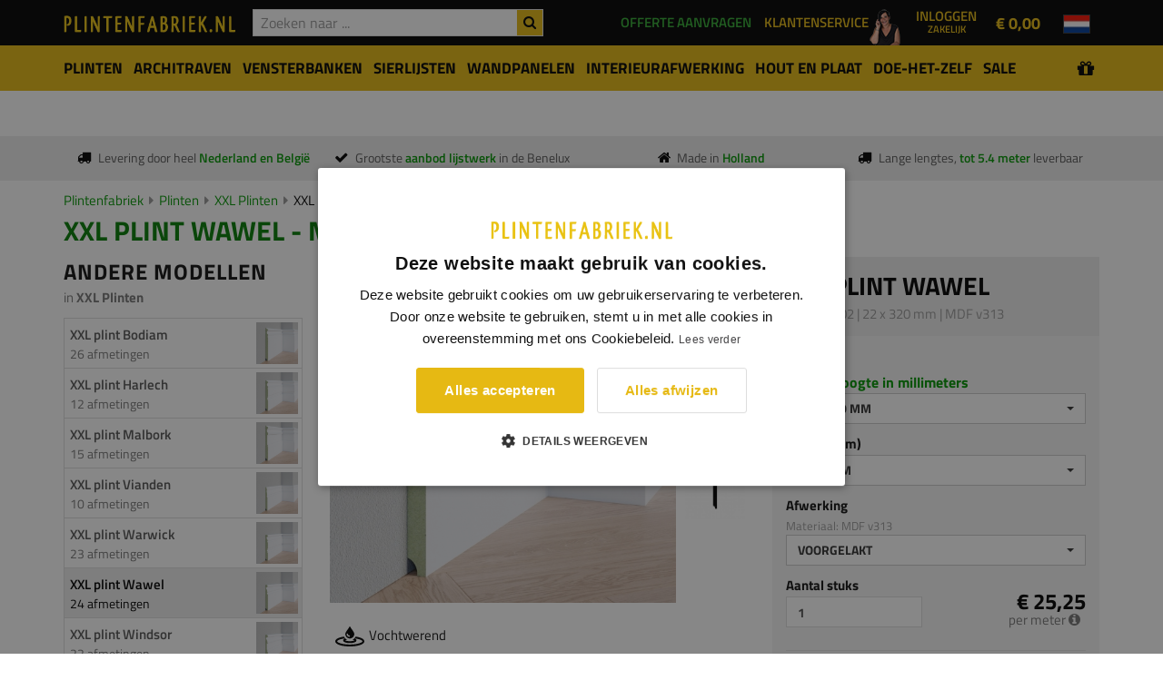

--- FILE ---
content_type: text/html; charset=UTF-8
request_url: https://www.plintenfabriek.nl/product/plinten/xxl-plinten/8002-xxl-plint-wawel/22-x-320-mm
body_size: 14631
content:
<!DOCTYPE html>
<html lang="nl">
    <head>
    	<title>8002 - XXL plint Wawel - MDF v313 - 22 x 320 mm - online kopen - </title><meta charset="utf-8"/><meta name="viewport" content="width=device-width, initial-scale=1.0"><link rel="dns-prefetch" href="https://cdn.plintenfabriek.nl"><meta name="description" content="8002 - XXL plint wawel - MDF vochtwerend - 22 x 320 mm bestellen bij de Plintenfabriek"/><meta name="keywords" content="22 x 320 mm, 8002, XXL plint wawel, MDF vochtwerend, plint, XXL, XXL plint"/><meta name="robots" content="index,follow"/><meta name="author" content="PF Group B.V."/><meta name="image" content="https://cdn.plintenfabriek.nl/models/image/9c46ef77-9164-4c23-8040-ba51a7461bfd/r1 8002 groot.jpeg"/><meta property="og:title" content="Plinten, MDF plinten, overzetplinten, grenen plinten, RVS plinten" /><meta property="og:url" content="https://www.plintenfabriek.nl/product/plinten/xxl-plinten/8002-xxl-plint-wawel/22-x-320-mm" /><meta property="og:image" content="https://cdn.plintenfabriek.nl/models/image/9c46ef77-9164-4c23-8040-ba51a7461bfd/r1 8002 groot.jpeg" /><meta property="og:description" content="8002 - XXL plint wawel - MDF vochtwerend - 22 x 320 mm bestellen bij de Plintenfabriek" /><meta property="og:type" content="article" /><meta property="twitter:card" content="summary" /><meta property="twitter:title" content="Plinten, MDF plinten, overzetplinten, grenen plinten, RVS plinten" /><meta property="twitter:description" content="8002 - XXL plint wawel - MDF vochtwerend - 22 x 320 mm bestellen bij de Plintenfabriek" /><meta property="twitter:image" content="https://cdn.plintenfabriek.nl/models/image/9c46ef77-9164-4c23-8040-ba51a7461bfd/r1 8002 groot.jpeg" /><link rel="canonical" href="https://www.plintenfabriek.nl/product/plinten/xxl-plinten/8002-xxl-plint-wawel/22-x-320-mm"><!--[if IE]><meta http-equiv='X-UA-Compatible' content='IE=edge,chrome=1'><![endif]-->

<link rel="shortcut icon" href="https://www.plintenfabriek.nl/img/favicon/favicon.ico">
<link rel="apple-touch-icon" href="https://www.plintenfabriek.nl/img/favicon/favicon.png">
<link rel="apple-touch-icon" sizes="76x76" href="https://www.plintenfabriek.nl/img/favicon/favicon-76x76.png">
<link rel="apple-touch-icon" sizes="120x120" href="https://www.plintenfabriek.nl/img/favicon/favicon-120x120.png">
<link rel="apple-touch-icon" sizes="152x152" href="https://www.plintenfabriek.nl/img/favicon/favicon-152x152.png">
<meta name="msapplication-config" content="none"/>
<meta name="apple-mobile-web-app-status-bar-style" content="black">
<link rel="stylesheet" href="/css/all.min.css?c=1601202623"/><script>
(function(i,s,o,g,r,a,m){i['GoogleAnalyticsObject']=r;i[r]=i[r]||function(){
(i[r].q=i[r].q||[]).push(arguments)},i[r].l=1*new Date();a=s.createElement(o),
m=s.getElementsByTagName(o)[0];a.async=1;a.src=g;m.parentNode.insertBefore(a,m)
})(window,document,'script','//www.google-analytics.com/analytics.js','ga');

ga('create', 'UA-21831215-2', 'auto');
ga('send', 'pageview');

</script>
        <!-- Meta Pixel Code -->

<script>
!function(f,b,e,v,n,t,s)
{if(f.fbq)return;n=f.fbq=function(){n.callMethod?
n.callMethod.apply(n,arguments):n.queue.push(arguments)};
if(!f._fbq)f._fbq=n;n.push=n;n.loaded=!0;n.version='2.0';
n.queue=[];t=b.createElement(e);t.async=!0;
t.src=v;s=b.getElementsByTagName(e)[0];
s.parentNode.insertBefore(t,s)}(window, document,'script',
'https://connect.facebook.net/en_US/fbevents.js');
fbq('init', '2127360334403299');
fbq('track', 'PageView');
</script>

        <!-- Google Tag Manager -->
<script>(function(w,d,s,l,i){w[l]=w[l]||[];w[l].push({'gtm.start':
new Date().getTime(),event:'gtm.js'});var f=d.getElementsByTagName(s)[0],
j=d.createElement(s),dl=l!='dataLayer'?'&l='+l:'';j.async=true;j.src=
'https://www.googletagmanager.com/gtm.js?id='+i+dl;f.parentNode.insertBefore(j,f);
})(window,document,'script','dataLayer','GTM-NFSPRWP');</script>
<!-- End Google Tag Manager -->
        <meta name="google-site-verification" content="aisOTdjJIe1fDUCJ1D4rshPtRnSQiDw7Vpv8lqKpZgU" />
    </head>
    <body class="store-closed">
        <!-- Google Pixel Code -->
        <noscript><img height="1" width="1" style="display:none" src=https://www.facebook.com/tr?id=2127360334403299&ev=PageView&noscript=1/></noscript>
        <!-- Google Tag Manager (noscript) -->
        <noscript><iframe src="https://www.googletagmanager.com/ns.html?id=GTM-NFSPRWP" height="0" width="0" style="display:none;visibility:hidden"></iframe></noscript>
        <!-- End Google Tag Manager (noscript) -->
        <!-- Facebook Pixel Code -->
<script>
  !function(f,b,e,v,n,t,s)
  {if(f.fbq)return;n=f.fbq=function(){n.callMethod?
  n.callMethod.apply(n,arguments):n.queue.push(arguments)};
  if(!f._fbq)f._fbq=n;n.push=n;n.loaded=!0;n.version='2.0';
  n.queue=[];t=b.createElement(e);t.async=!0;
  t.src=v;s=b.getElementsByTagName(e)[0];
  s.parentNode.insertBefore(t,s)}(window, document,'script',
  'https://connect.facebook.net/en_US/fbevents.js');
  fbq('init', '1326820558642622');
  fbq('track', 'PageView');
</script>
<noscript><img height="1" width="1" style="display:none"
  src="https://www.facebook.com/tr?id=1326820558642622&ev=PageView&noscript=1"
/></noscript>
<!-- End Facebook Pixel Code -->              
                <div id="top">
            <nav id="headerNavigation" class="main-nav dark js-stick">
                <div class="full-wrapper relative clearfix">
                    <div class="container">
                        <ul id="header-options">
                            <li>
                                <div class="inner-nav desktop-nav">
                                    <ul class="clearlist">
                                                                                <li class="hidden-md hidden-lg">
                                            <a href="/over-ons/over-plintenfabriek"><span>Over de Plintenfabriek</span></a>
                                        </li>
                                        <li class="hidden-md hidden-lg">
                                            <a href="/bedrijven"><span>Bedrijven</span></a>
                                        </li>
                                        <li class="hidden-md hidden-lg">
                                            <a href="/contact"><span>Contact</span></a>
                                        </li>
                                    </ul>
                                </div>
                            </li>
                                                        <li>
                                <div id="offerRequestButtonHeaderWrapper">
                                    <a href="/aanvragen/offerte-aanvragen"><span class="hidden-xs hidden-sm">Offerte aanvragen</span><span class="hidden-xs hidden-sm hidden-md hidden-lg">offerte</span></a>                                </div>
                            </li>
                                                        <li>
                                <div id="customerServiceWrapper">
                                    <img src="/img/klantenservice-vrouw-top.png" width=40 height=40 alt="Klantenservice">
                                    <a href="/klantenservice"><span class="hidden-xs hidden-sm">Klantenservice</span><span class="hidden-md hidden-lg">service</span></a>                                </div>
                            </li>
                            <li>
                                <div class="dropdown dropdown-account-header"><button id="account-header" dropdown-toggle" type="button" id="dropdownMenuButton" data-toggle="dropdown" aria-haspopup="true" aria-expanded="false">Inloggen<span style="display:block;font-size:0.75em;">Zakelijk</span></button><div class="dropdown-menu pull-right" aria-labelledby="dropdownMenuButton"><div id="account-header-login-form"><div class="login-form-title">Welkom terug,</div><form method="post" accept-charset="utf-8" action="/account/login"><div style="display:none;"><input type="hidden" name="_method" value="POST"/><input type="hidden" name="_csrfToken" autocomplete="off" value="ed5724cdff80af148eb6d587a84d026088522029f7597df82bb0c75196f9e0fe9c320721fbb2590b2eff2b1c55a9f2acbc2ebf8fcc3487521ef54421d0b8adbe"/></div><div class="form-group disabled"><label for="username">E-mailadres</label><input type="text" name="username" class="form-control input-md round " div="1" placeholder="Uw e-mailadres" id="username"/></div><div class="row no-gutter"><div class="col-xs-5"><label>Wachtwoord</label></div><div class="col-xs-7 text-right"><a href="/account/wachtwoord-herstellen">Wachtwoord vergeten?</a></div></div><div class="form-group disabled"><input type="password" name="password" class="form-control input-md round " div="1" placeholder="Uw wachtwoord" id="password" value=""/></div><button type="submit" class="btn btn-primary btn-block">Inloggen</button><div style="display:none;"><input type="hidden" name="_Token[fields]" autocomplete="off" value="0547c911ff1f13056394b500708f9665fd43773c%3A"/><input type="hidden" name="_Token[unlocked]" autocomplete="off" value=""/></div></form><div><p>Nog geen zakelijk account? <a href="/account/registreren" class="text-bold">Maak er een aan.</a></p></div></div></div></div>                            </li>
                            <li>
                                	
<a id="cart" class="cart-header" href="https://www.plintenfabriek.nl/bestellijst">
    <div class="cart-loader"><img src="https://www.plintenfabriek.nl/img/cart-loader.gif" alt=""/></div>
    <div class="cart-content">	    
	    <span class="cart-price"><span class="price">&euro; 0,00</span></span>	
    </div>
</a>
                            </li>
                            <li class="language-nav thin hidden-sm hidden-xs">
                                <div class="inner-nav desktop-nav">
	<ul class="clearlist">
		<li>
		<a href="#" class="mn-has-sub" title="Website: Plintenfabriek NL"><img src="https://www.plintenfabriek.nl/img/flags/nl-NL.png" alt="Website: Plintenfabriek NL" class="flag-current"/></a><ul class="mn-sub"><li><a href="https://www.plintenfabriek.nl" title="Website: Plintenfabriek NL" lang="nl"><img src="https://www.plintenfabriek.nl/img/flags/nl-NL.png" alt="Plintenfabriek NL" class="flag"/>Plintenfabriek NL</a></li><li><a href="https://www.plintenfabriek.be" title="Website: Plintenfabriek BE" lang="nl"><img src="https://www.plintenfabriek.nl/img/flags/nl-BE.png" alt="Plintenfabriek BE" class="flag"/>Plintenfabriek BE</a></li></ul>		</li>
	</ul>
</div>                            </li>
                        </ul>
                        <div class="mobile-nav thin pull-left">
                            <i class="fa fa-bars"></i>
                        </div>
                        <div class="nav-logo-wrap local-scroll">
                            <div itemscope itemtype="http://schema.org/Organization" itemref="social-icons">
<a itemprop="url" class="logo" href="/" title="Plintenfabriek logo">
    <img itemprop="logo" alt="Plintenfabriek.nl logo" src="/img/sites/nl/logo.png?c=11112019" data-image-large="/img/sites/nl/logo.png?c=11112019" data-image-small="/img/sites/nl/logo-mobile.png?c=11112019"/>
</a>
</div>                        </div>				       
                        <div id="topSearchContainer">                             
                            <div id="topSearchWrapper">
                                <form method="get" accept-charset="utf-8" novalidate="novalidate" action="/zoeken"><div class="top-search-wrapper-wrapper"><div id="top-search-results" data-result-count="0"><div id="top-search-loader"><img src="https://www.plintenfabriek.nl/img/search-autocomplete-spinner.gif" class="img-responsive" alt="Moment geduld..."/></div><div id="top-search-results-content"></div></div><button type="submit" id="topSearchSubmit"><i class="fa fa-search"></i></button><div class="form-group disabled"><input type="text" name="searchterm" class="form-control" div="1" id="topSearchTerm" autocomplete="off" placeholder="Zoeken naar ..."/></div></div></form>                            </div>
                        </div>
                    </div>
                </div>
            </nav>
        </div>
        <div id="pageHeader" class=""><div id="pageMainNavigation"><div id="navbar-yamm-backdrop"></div><div class="navbar yamm navbar-categories" role="navigation"><div class="container"><div class="navbar-categories-header hidden-md hidden-lg"><a href="#" title="Zoeken door ons assortiment"><i class="fa fa-bars"></i> Zoeken door ons assortiment <i style="font-size:1.2em;font-weight:bold;margin-top:3px;display:inline-block" class="fa fa-caret-down pull-right"></i></a></div><ul class="nav navbar-nav"><li class="navbar-categories-close-menu hidden-md hidden-lg"><a href="#" id="navbar-categories-close-menu-btn"><i class="fa fa-times"></i> Menu sluiten</a></li><li id="mobile-search-holder"></li><li class="dropdown yamm-fw  first-item has-children"><a href="#" class="btn btn-sm btn-submenu-toggle"><i class="fa fa-plus" ></i></a><a href="/plinten" class="menu-main-link"><span>Plinten</span></a><ul class="dropdown-menu"><li><div class="yamm-content"><div class="yamm-content-inner"><div class="container"><div class="row"><div class="col-sm-3"><a href="/plinten/mdf-plinten" class="main-category-link" title="Categorie: MDF plinten"><span>MDF plinten</span></a><ul class="yamm-child-ul"><li><a href="/plinten/mdf-plinten/mdf-vochtwerend">MDF vochtwerende plinten</a></li><li><a href="/plinten/mdf-plinten/mdf-vochtwerend-afgelakt">MDF vochtwerend afgelakt uit voorraad</a></li><li><a href="/plinten/mdf-plinten/mdf-vochtwerend-lang">MDF vochtwerend extra lang</a></li><li><a href="/plinten/mdf-plinten/geluid-reducerend">MDF geluid reducerende plinten</a></li><li><a href="/plinten/mdf-plinten/kabel-easy">MDF Kabel-Easy plinten</a></li><li><a href="/plinten/mdf-plinten/mdf-brandvertragend">MDF brandvertragende plinten</a></li><li><a href="/plinten/mdf-plinten/mdf-ecologisch">MDF ecologische plinten</a></li><li><a href="/plinten/mdf-plinten/mdf-led-verlichting">MDF plinten met LED verlichting</a></li><li><a href="/plinten/mdf-plinten/metallic-look">MDF vochtwerende plinten metallic look</a></li></ul><a href="/plinten/houten-plinten" class="main-category-link" title="Categorie: Houten plinten"><span>Houten plinten</span></a><ul class="yamm-child-ul"><li><a href="/plinten/houten-plinten/eiken">Eiken plinten</a></li><li><a href="/plinten/houten-plinten/hardhout">Hardhouten plinten</a></li><li><a href="/plinten/houten-plinten/meranti">Meranti plinten</a></li><li><a href="/plinten/houten-plinten/meranti-blank-gelakt">Meranti plinten (blank gelakt)</a></li><li><a href="/plinten/houten-plinten/grenen-plinten-massief">Massief grenen plinten</a></li><li><a href="/plinten/houten-plinten/grenen">Grenen plinten</a></li><li><a href="/plinten/houten-plinten/vuren">Vuren plinten</a></li><li><a href="/plinten/houten-plinten/kurk">Kurk plinten</a></li></ul></div><div class="col-sm-3"><a href="/plinten/fineer-plinten" class="main-category-link" title="Categorie: Fineer- en folieplinten"><span>Fineer- en folieplinten</span></a><ul class="yamm-child-ul"><li><a href="/plinten/fineer-plinten/mdf-folieplinten-zwart-en-wit">MDF folieplinten zwart en wit</a></li><li><a href="/plinten/fineer-plinten/mdf-eiken-fineer">MDF eiken fineerplinten</a></li><li><a href="/plinten/fineer-plinten/mdf-houtprint-fineer">MDF fineerplinten met houtprint</a></li><li><a href="/plinten/fineer-plinten/mdf-aluminium-fineer">MDF folieplinten metal-look</a></li><li><a href="/plinten/fineer-plinten/betonlook">MDF folieplinten met betonlook</a></li></ul><a href="/plinten/metalen-plinten" class="main-category-link" title="Categorie: Metalen plinten"><span>Metalen plinten</span></a><ul class="yamm-child-ul"><li><a href="/plinten/metalen-plinten/mini-plinten">Mini plinten</a></li><li><a href="/plinten/metalen-plinten/aluminium">Aluminium plinten</a></li><li><a href="/plinten/metalen-plinten/rvs">RVS plinten</a></li></ul><a href="/plinten/kunststof-plinten" class="main-category-link" title="Categorie: Kunststof plinten"><span>Kunststof plinten</span></a><ul class="yamm-child-ul"><li><a href="/plinten/kunststof-plinten/pvc">PVC-plinten</a></li><li><a href="/plinten/kunststof-plinten/flexibele-pvc">Flexibele plinten</a></li><li><a href="/plinten/kunststof-plinten/polyblend">PVC Polyblend-plinten</a></li><li><a href="/plinten/kunststof-plinten/hdps-plinten">HDPS plinten</a></li></ul></div><div class="col-sm-3"><a href="/plinten/overzetplinten" class="main-category-link" title="Categorie: Overzetplinten"><span>Overzetplinten</span></a><ul class="yamm-child-ul"><li><a href="/plinten/overzetplinten/mdf-vochtwerend">MDF overzetplinten</a></li><li><a href="/plinten/overzetplinten/kunststof">Kunststof overzetplinten</a></li></ul><a href="/Circulair" class="main-category-link" title="Categorie: Circulaire plinten"><span>Circulaire plinten</span></a><ul class="yamm-child-ul"></ul><a href="/plinten/keukenplinten" class="main-category-link" title="Categorie: Keukenplinten"><span>Keukenplinten</span></a><ul class="yamm-child-ul"></ul><a href="/plinten/xxl-plinten" class="main-category-link" title="Categorie: XXL Plinten"><span>XXL Plinten</span></a><ul class="yamm-child-ul"><li><a href="/plinten/xxl-plinten/mdf-vochtwerend">MDF vochtwerende XXL plinten</a></li></ul><a href="/interieur-afwerking/plintneuten" class="main-category-link" title="Categorie: Plintneuten"><span>Plintneuten</span></a><ul class="yamm-child-ul"><li><a href="/interieur-afwerking/plintneuten/mdf-vochtwerend">MDF vochtwerende plintneuten</a></li><li><a href="/interieur-afwerking/plintneuten/hardhout">Hardhouten plintneuten</a></li><li><a href="/interieur-afwerking/plintneuten/eiken">Eiken plintneuten</a></li><li><a href="/interieur-afwerking/plintneuten/grenen">Grenen plintneuten</a></li><li><a href="/interieur-afwerking/plintneuten/meranti">Meranti plintneuten</a></li></ul></div><div class="col-sm-3"><a href="/plinten/eindstukken" class="main-category-link" title="Categorie: Eindstuk plint"><span>Eindstuk plint</span></a><ul class="yamm-child-ul"></ul><a href="/aanbiedingen" class="main-category-link" style="color:#009600">Aanbiedingen</a></div></div></div></div></div></li></ul></li><li class="dropdown yamm-fw  has-children"><a href="#" class="btn btn-sm btn-submenu-toggle"><i class="fa fa-plus" ></i></a><a href="/architraven-deurlijsten" class="menu-main-link"><span>Architraven</span></a><ul class="dropdown-menu"><li><div class="yamm-content"><div class="yamm-content-inner"><div class="container"><div class="row"><div class="col-sm-3"><a href="/architraven" class="main-category-link" title="Categorie: Architraven / Deurlijsten"><span>Architraven / Deurlijsten</span></a><ul class="yamm-child-ul"><li><a href="/architraven/mdf-vochtwerend">MDF vochtwerende architraven</a></li><li><a href="/architraven/mdf-vochtwerend-xxl-architraven">MDF vochtwerende XXL architraven</a></li><li><a href="/architraven/grenen">Grenen architraven</a></li><li><a href="/architraven/hardhout">Hardhouten architraven</a></li><li><a href="/architraven/meranti">Meranti architraven</a></li><li><a href="/architraven/eiken">Eiken architraven</a></li></ul><a href="/aanbiedingen" class="main-category-link" style="color:#009600">Aanbiedingen</a></div></div></div></div></div></li></ul></li><li class="dropdown yamm-fw  has-children"><a href="#" class="btn btn-sm btn-submenu-toggle"><i class="fa fa-plus" ></i></a><a href="/vensterbanken" class="menu-main-link"><span>Vensterbanken</span></a><ul class="dropdown-menu"><li><div class="yamm-content"><div class="yamm-content-inner"><div class="container"><div class="row"><div class="col-sm-3"><a href="/vensterbanken/mdf-vochtwerend" class="main-category-link" title="Categorie: MDF vochtwerende vensterbanken"><span>MDF vochtwerende vensterbanken</span></a><ul class="yamm-child-ul"></ul><a href="/vensterbanken/eiken" class="main-category-link" title="Categorie: Eiken vensterbanken"><span>Eiken vensterbanken</span></a><ul class="yamm-child-ul"></ul><a href="/vensterbanken/boomstam-vensterbank-eiken" class="main-category-link" title="Categorie: Boomstam vensterbank eiken"><span>Boomstam vensterbank eiken</span></a><ul class="yamm-child-ul"></ul><a href="/vensterbanken/grenen" class="main-category-link" title="Categorie: Grenen vensterbanken"><span>Grenen vensterbanken</span></a><ul class="yamm-child-ul"></ul><a href="/vensterbanken/meranti" class="main-category-link" title="Categorie: Meranti vensterbanken"><span>Meranti vensterbanken</span></a><ul class="yamm-child-ul"></ul><a href="/vensterbanken/marmercomposiet" class="main-category-link" title="Categorie: Composiet vensterbanken"><span>Composiet vensterbanken</span></a><ul class="yamm-child-ul"></ul><a href="/vensterbanken/overzet-vensterbanken" class="main-category-link" title="Categorie: Overzet-vensterbanken"><span>Overzet-vensterbanken</span></a><ul class="yamm-child-ul"></ul><a href="/vensterbanken/smetlijsten" class="main-category-link" title="Categorie: Smetlijsten"><span>Smetlijsten</span></a><ul class="yamm-child-ul"><li><a href="/vensterbanken/smetlijsten/mdf-vochtwerende-smetlijsten">MDF vochtwerende smetlijsten</a></li><li><a href="/vensterbanken/smetlijsten/eiken-smetlijsten">Eiken smetlijsten</a></li><li><a href="/vensterbanken/smetlijsten/grenen-smetlijsten">Grenen smetlijsten</a></li></ul><a href="/aanbiedingen" class="main-category-link" style="color:#009600">Aanbiedingen</a></div></div></div></div></div></li></ul></li><li class="dropdown yamm-fw  has-children"><a href="#" class="btn btn-sm btn-submenu-toggle"><i class="fa fa-plus" ></i></a><a href="/sierlijsten" class="menu-main-link"><span>Sierlijsten</span></a><ul class="dropdown-menu"><li><div class="yamm-content"><div class="yamm-content-inner"><div class="container"><div class="row"><div class="col-sm-3"><a href="/sierlijsten/sierlijsten-muur" class="main-category-link" title="Categorie: Sierlijsten muur"><span>Sierlijsten muur</span></a><ul class="yamm-child-ul"><li><a href="/sierlijsten/sierlijsten-muur/grenen">Grenen sierlijsten</a></li><li><a href="/sierlijsten/sierlijsten-muur/mdf-vochtwerend">MDF vochtwerende sierlijsten</a></li><li><a href="/sierlijsten/sierlijsten-muur/hdps-sierlijsten">HDPS-sierlijsten</a></li><li><a href="/sierlijsten/sierlijsten-muur/pu-sierlijsten">PU-sierlijsten</a></li></ul><a href="/sierlijsten/afdeklatten" class="main-category-link" title="Categorie: Afdeklatten"><span>Afdeklatten</span></a><ul class="yamm-child-ul"></ul><a href="/sierlijsten/hoeklatten" class="main-category-link" title="Categorie: Hoeklatten"><span>Hoeklatten</span></a><ul class="yamm-child-ul"><li><a href="/sierlijsten/hoeklatten/inwendige-hoeken">Inwendige hoeken</a></li><li><a href="/sierlijsten/hoeklatten/uitwendige-hoeken">Uitwendige hoeken</a></li></ul><a href="/sierlijsten/ornamenten" class="main-category-link" title="Categorie: Ornamenten/Hoeken"><span>Ornamenten/Hoeken</span></a><ul class="yamm-child-ul"></ul><a href="/sierlijsten/led-sierlijsten" class="main-category-link" title="Categorie: LED sierlijsten"><span>LED sierlijsten</span></a><ul class="yamm-child-ul"></ul><a href="/aanbiedingen" class="main-category-link" style="color:#009600">Aanbiedingen</a></div></div></div></div></div></li></ul></li><li class="dropdown yamm-fw  has-children"><a href="#" class="btn btn-sm btn-submenu-toggle"><i class="fa fa-plus" ></i></a><a href="/wandpanelen" class="menu-main-link"><span>Wandpanelen</span></a><ul class="dropdown-menu"><li><div class="yamm-content"><div class="yamm-content-inner"><div class="container"><div class="row"><div class="col-sm-3"><a href="/wandpanelen/pu-wandpanelen" class="main-category-link" title="Categorie: PU-wandpanelen"><span>PU-wandpanelen</span></a><ul class="yamm-child-ul"></ul><a href="/wandpanelen/akoestische-wandpanelen" class="main-category-link" title="Categorie: Akoestische wandpanelen"><span>Akoestische wandpanelen</span></a><ul class="yamm-child-ul"></ul><a href="/wandpanelen/eiken-fineer-wandpanelen" class="main-category-link" title="Categorie: Eiken fineer wandpaneel"><span>Eiken fineer wandpaneel</span></a><ul class="yamm-child-ul"><li><a href="/wandpanelen/eiken-fineer-wandpanelen/design">Design</a></li><li><a href="/wandpanelen/eiken-fineer-wandpanelen/prezzo">Prezzo</a></li></ul><a href="/wandpanelen/mdf-lattenwand" class="main-category-link" title="Categorie: MDF lattenwanden"><span>MDF lattenwanden</span></a><ul class="yamm-child-ul"></ul><a href="/aanbiedingen" class="main-category-link" style="color:#009600">Aanbiedingen</a></div></div></div></div></div></li></ul></li><li class="dropdown yamm-fw  has-children"><a href="#" class="btn btn-sm btn-submenu-toggle"><i class="fa fa-plus" ></i></a><a href="/interieur-afwerking" class="menu-main-link"><span>Interieurafwerking</span></a><ul class="dropdown-menu"><li><div class="yamm-content"><div class="yamm-content-inner"><div class="container"><div class="row"><div class="col-sm-3"><a href="/vloeren" class="main-category-link" title="Categorie: Vloeren"><span>Vloeren</span></a><ul class="yamm-child-ul"><li><a href="/vloeren/laminaat">Laminaat</a></li><li><a href="/vloeren/ondervloeren">Ondervloeren</a></li><li><a href="/vloeren/hulpmaterialen">Hulpmaterialen</a></li></ul><a href="/interieur-afwerking/lambrisering" class="main-category-link" title="Categorie: Lambrisering"><span>Lambrisering</span></a><ul class="yamm-child-ul"><li><a href="/interieur-afwerking/lambrisering/lambrisering-mdf-vochtwerend">Lambrisering MDF vochtwerend</a></li><li><a href="/interieur-afwerking/lambrisering/lambrisering-eiken">Eiken Lambrisering Massief</a></li><li><a href="/interieur-afwerking/lambrisering/lambrisering-eiken-fineer">Eiken Lambrisering Fineer</a></li><li><a href="/interieur-afwerking/lambrisering/hdps-lambrisering">HDPS-lambrisering</a></li></ul><a href="/interieur-afwerking/plafondlijsten" class="main-category-link" title="Categorie: Plafondlijsten"><span>Plafondlijsten</span></a><ul class="yamm-child-ul"><li><a href="/interieur-afwerking/plafondlijsten/mdf-vochtwerend">MDF vochtwerend</a></li><li><a href="/interieur-afwerking/plafondlijsten/hardhoutenplafondlijsten">Hardhouten plafondlijsten</a></li><li><a href="/interieur-afwerking/plafondlijsten/hdpsplafondlijsten">HDPS-plafondlijsten</a></li><li><a href="/interieur-afwerking/plafondlijsten/psplafondlijsten">PS-plafondlijsten</a></li><li><a href="/interieur-afwerking/plafondlijsten/pu-plafondlijsten">PU-plafondlijsten</a></li></ul></div><div class="col-sm-3"><a href="/interieur-afwerking/dagkant-afwerking" class="main-category-link" title="Categorie: Dagkant afwerking"><span>Dagkant afwerking</span></a><ul class="yamm-child-ul"></ul><a href="/interieur-afwerking/stofdorpels" class="main-category-link" title="Categorie: Stofdorpels"><span>Stofdorpels</span></a><ul class="yamm-child-ul"><li><a href="/interieur-afwerking/stofdorpels/eiken">Eiken dorpels</a></li><li><a href="/interieur-afwerking/stofdorpels/grenen">Grenen dorpels</a></li><li><a href="/interieur-afwerking/stofdorpels/meranti">Meranti dorpels</a></li><li><a href="/interieur-afwerking/stofdorpels/beuken">Beuken dorpels</a></li></ul><a href="/interieur-afwerking/wandplanken" class="main-category-link" title="Categorie: Wandplanken"><span>Wandplanken</span></a><ul class="yamm-child-ul"><li><a href="/interieur-afwerking/wandplanken/mdf-wandplank">MDF wandplanken</a></li><li><a href="/interieur-afwerking/wandplanken/eiken-wandplank">Eiken wandplanken</a></li><li><a href="/interieur-afwerking/wandplanken/grenen-wandplank">Grenen wandplanken</a></li><li><a href="/interieur-afwerking/wandplanken/blinde-montage">Blinde montage</a></li></ul><a href="/interieur-afwerking/afwerklijsten" class="main-category-link" title="Categorie: Profielen"><span>Profielen</span></a><ul class="yamm-child-ul"><li><a href="/interieur-afwerking/overgangsprofielen">Overgangsprofielen</a></li><li><a href="/interieur-afwerking/hoekbescherming">Hoekbescherming</a></li></ul></div><div class="col-sm-3"><a href="/interieur-afwerking/traplatten" class="main-category-link" title="Categorie: Trap- & parketlatten"><span>Trap- & parketlatten</span></a><ul class="yamm-child-ul"><li><a href="/interieur-afwerking/traplatten/voleiken">Eiken traplatten &amp; parketlatten</a></li></ul><a href="/interieur-afwerking/sokkels" class="main-category-link" title="Categorie: Sokkels"><span>Sokkels</span></a><ul class="yamm-child-ul"></ul><a href="/interieur-afwerking/rozetten" class="main-category-link" title="Categorie: Rozetten"><span>Rozetten</span></a><ul class="yamm-child-ul"><li><a href="/interieur-afwerking/rozetten/rozetten-van-eps">Rozetten van EPS</a></li><li><a href="/interieur-afwerking/rozetten/rozetten-van-pu">Rozetten van PU</a></li></ul><a href="/aanbiedingen" class="main-category-link" style="color:#009600">Aanbiedingen</a></div></div></div></div></div></li></ul></li><li class="dropdown yamm-fw  has-children"><a href="#" class="btn btn-sm btn-submenu-toggle"><i class="fa fa-plus" ></i></a><a href="/geprofileerd-hout" class="menu-main-link"><span>Hout en Plaat</span></a><ul class="dropdown-menu"><li><div class="yamm-content"><div class="yamm-content-inner"><div class="container"><div class="row"><div class="col-sm-3"><a href="/geprofileerd-hout/stuclatten" class="main-category-link" title="Categorie: Stuclatten"><span>Stuclatten</span></a><ul class="yamm-child-ul"><li><a href="/geprofileerd-hout/stuclatten/grenen">Grenen stuclatten</a></li></ul><a href="/geprofileerd-hout/glaslatten" class="main-category-link" title="Categorie: Glaslatten"><span>Glaslatten</span></a><ul class="yamm-child-ul"><li><a href="/geprofileerd-hout/glaslatten/meranti">Meranti glaslatten</a></li></ul><a href="/geprofileerd-hout/boeidelen" class="main-category-link" title="Categorie: Boeidelen"><span>Boeidelen</span></a><ul class="yamm-child-ul"><li><a href="/geprofileerd-hout/boeidelen/red-cedar-rift">Red cedar (Rift gezaagd)</a></li></ul><a href="/hout-en-plaatmateriaal/mdf-vochtwerende-platen" class="main-category-link" title="Categorie: MDF platen"><span>MDF platen</span></a><ul class="yamm-child-ul"><li><a href="/hout-en-plaatmateriaal/mdf-vochtwerende-platen/mdf-vochtwerend-groen">MDF vochtwerend groene platen</a></li><li><a href="/hout-en-plaatmateriaal/mdf-vochtwerende-platen/mdf-vochtwerend-zwart">MDF vochtwerend zwarte platen</a></li><li><a href="/hout-en-plaatmateriaal/mdf-platen/mdf">MDF platen bruin</a></li></ul><a href="/plaatmateriaal/mdf-special-platen" class="main-category-link" title="Categorie: MDF special platen"><span>MDF special platen</span></a><ul class="yamm-child-ul"><li><a href="/plaatmateriaal/mdf-special-platen/gekleurde-mdf-platen">Gekleurde MDF platen</a></li><li><a href="/plaatmateriaal/mdf-special-platen/mdf-platen-eiken-fineerlaag">MDF platen - eiken fineerlaag</a></li><li><a href="/plaatmateriaal/mdf-special-platen/mdf-platen-met-structuur">MDF platen met structuur</a></li></ul></div><div class="col-sm-3"><a href="/geprofileerd-hout/ruw-geschaafd-hout" class="main-category-link" title="Categorie: Ruw-Geschaafd Hout"><span>Ruw-Geschaafd Hout</span></a><ul class="yamm-child-ul"><li><a href="/geprofileerd-hout/ruw-geschaafd-hout/ruw-grenen">Ruw grenen</a></li></ul><a href="/hout-en-plaatmateriaal/mdf-brandvertragend" class="main-category-link" title="Categorie: MDF Brandvertragend"><span>MDF Brandvertragend</span></a><ul class="yamm-child-ul"></ul><a href="/hout-en-plaatmateriaal/mdf-ecologisch" class="main-category-link" title="Categorie: MDF Ecologisch"><span>MDF Ecologisch</span></a><ul class="yamm-child-ul"></ul><a href="/geprofileerd-hout/kozijnen" class="main-category-link" title="Categorie: Kozijnen"><span>Kozijnen</span></a><ul class="yamm-child-ul"><li><a href="/geprofileerd-hout/kozijnen/grenen">Grenen kozijnen</a></li><li><a href="/geprofileerd-hout/kozijnen/hardhout">Hardhouten kozijnen</a></li></ul><a href="/aanbiedingen" class="main-category-link" style="color:#009600">Aanbiedingen</a></div></div></div></div></div></li></ul></li><li class="dropdown yamm-fw  has-children"><a href="#" class="btn btn-sm btn-submenu-toggle"><i class="fa fa-plus" ></i></a><a href="/doe-het-zelf" class="menu-main-link"><span>Doe-Het-Zelf</span></a><ul class="dropdown-menu"><li><div class="yamm-content"><div class="yamm-content-inner"><div class="container"><div class="row"><div class="col-sm-3"><a href="/doe-het-zelf/verf" class="main-category-link" title="Categorie: Verf"><span>Verf</span></a><ul class="yamm-child-ul"><li><a href="/verf/watergedragen">Watergedragen verf</a></li></ul><a href="/doe-het-zelf/kit" class="main-category-link" title="Categorie: Kit, kitpistolen en toebehoren"><span>Kit, kitpistolen en toebehoren</span></a><ul class="yamm-child-ul"></ul><a href="/doe-het-zelf/meten-en-schrijven" class="main-category-link" title="Categorie: Meten, schrijven en snijden"><span>Meten, schrijven en snijden</span></a><ul class="yamm-child-ul"></ul><a href="/doe-het-zelf/verstekbakken-en-zagen" class="main-category-link" title="Categorie: Verstekbakken en zagen"><span>Verstekbakken en zagen</span></a><ul class="yamm-child-ul"></ul><a href="/doe-het-zelf/schuurmiddelen" class="main-category-link" title="Categorie: Schuurmiddelen"><span>Schuurmiddelen</span></a><ul class="yamm-child-ul"></ul><a href="/doe-het-zelf/kwasten" class="main-category-link" title="Categorie: Kwasten"><span>Kwasten</span></a><ul class="yamm-child-ul"></ul><a href="/doe-het-zelf/rollers" class="main-category-link" title="Categorie: Rollers"><span>Rollers</span></a><ul class="yamm-child-ul"></ul><a href="/doe-het-zelf/plamuurmessen" class="main-category-link" title="Categorie: Plamuurmessen"><span>Plamuurmessen</span></a><ul class="yamm-child-ul"></ul><a href="/doe-het-zelf/afplakken" class="main-category-link" title="Categorie: Afplakken"><span>Afplakken</span></a><ul class="yamm-child-ul"></ul><a href="/doe-het-zelf/overig" class="main-category-link" title="Categorie: Overig"><span>Overig</span></a><ul class="yamm-child-ul"></ul><a href="/aanbiedingen" class="main-category-link" style="color:#009600">Aanbiedingen</a></div></div></div></div></div></li></ul></li><li class="dropdown yamm-fw  "><a href="#" class="btn btn-sm btn-submenu-toggle"><i class="fa fa-plus" ></i></a><a href="/aanbiedingen" class="menu-main-link"><span>Sale</span></a></li><li class="hidden-sm hidden-md hidden-lg"><a href="/aanvragen/offerte-aanvragen" class="important">Offerte aanvragen</a></li><li class="pull-right hidden-sm hidden-xs"><a href="/kadobon" id="gift-card-link"><i class="fa fa-gift" ></i></a></li></ul></div></div><div id="search-bar"><form method="get" accept-charset="utf-8" novalidate="novalidate" action="/zoeken"><div class="form-group disabled"><input type="text" name="term" class="form-control" div="1" placeholder="Snel zoeken door de hele website" title="Search website" id="term"/></div></form></div></div></div><div id="top-usps">
    <div class="container">
        <div class="row no-gutter">
            <div class="col-xs-12 col-sm-4 col-md-3">
                <span class="top-usp"><i class="fa fa-truck"></i> <span >Levering door heel</span> <a href="/klantenservice/levering-en-afhalen/levering" style="text-decoration:none" ><span style="color:#009600;font-weight:600">Nederland en België</span></a> </span>
                
                <!--  <span class="top-usp"><i class="fa fa-truck"></i> <span style="color:#009600;font-weight:600">€21,99 bezorging</span> <span>(zakelijk va. €350 franco)</span></span> -->
            </div>
            <div class="col-xs-12 col-sm-4 col-md-3">
                <span class="top-usp"><i class="fa fa-check"></i> <span>Grootste </span><a href="/aanvragen/proefstukje-aanvragen" style="text-decoration:none" title="Proefstukjes"><span style="color:#009600;font-weight:600">aanbod lijstwerk</span></a> <span>in de Benelux</span></span>
            </div>
            <div class="col-xs-12 col-sm-4 col-md-3 hidden-xs">
                <span class="top-usp"><i class="fa fa-home"></i> Made in <a href="/over-ons/over-plintenfabriek" style="text-decoration:none"><span style="color:#009600;font-weight:600">Holland</span></a></span>
            </div>
            <div class="col-xs-12 col-sm-4 col-md-3 hidden-xs hidden-sm">
                <span class="top-usp"><i class="fa fa-truck"></i> Lange lengtes, <a href="/klantenservice/assortiment/lange-lengtes" style="text-decoration:none"><span style="color:#009600;font-weight:600">tot 5.4 meter</span></a> leverbaar</span>
            </div>
        </div>
    </div>
</div><div id="contentwrapper"><div class="container"><div id="pageOptions"><div id='breadcrumbs'><ul class=""><li><a href="/">Plintenfabriek</a></li><li><a href="/plinten">Plinten</a></li><li><a href="/plinten/xxl-plinten">XXL Plinten</a></li><li><a href="/product/plinten/xxl-plinten/8002-xxl-plint-wawel/22-x-320-mm">XXL plint Wawel - MDF v313 - 22 x 320 mm</a></li></ul></div></div></div><script type="application/ld+json">{"@context":"http:\/\/schema.org","@type":"BreadcrumbList","itemListElement":[{"@type":"ListItem","position":1,"item":{"@id":"\/","name":"Plintenfabriek"}},{"@type":"ListItem","position":2,"item":{"@id":"\/plinten","name":"Plinten"}},{"@type":"ListItem","position":3,"item":{"@id":"\/plinten\/xxl-plinten","name":"XXL Plinten"}},{"@type":"ListItem","position":4,"item":{"@id":"\/product\/plinten\/xxl-plinten\/8002-xxl-plint-wawel\/22-x-320-mm","name":"XXL plint Wawel - MDF v313 - 22 x 320 mm"}}]}</script>                <div class="container">                    
                    <div id="main-title">
                        <h1>XXL plint Wawel - MDF v313 - 22 x 320 mm</h1>
                    </div>
                </div>                
                <script>
    var appZaagafvalPercentage = 5;
    // Global var for holding initial value for "is custom made: true/false" from PHP and later for AJAX/GET state
    var productIsCustomMade = true;
    // Setting to show/hide production information blocks
    var showProductInformationBlocks = false;    
</script>
<div class="product-view" id="productView" data-mode="add">
   <div class='container'>

        <div class="row">            
            <div class="hidden-xs hidden-sm col-md-3"><section id="product-filters">
    <form method="get" accept-charset="utf-8" action="/product/plinten/xxl-plinten/8002-xxl-plint-wawel/22-x-320-mm">    <h3 class="uppercase text-medium text-bold" style="margin-bottom:0;">
        Andere modellen        
    </h3>                
    <div style="padding:0px 0px 10px 0px" class="text-muted">in <strong>XXL Plinten</strong></div>
    <ul class="filters">
        <li class="filter filter-alternative-models"><div><div class="filter-alternative-model-wrapper "><img src="https://cdn.plintenfabriek.nl/models/image/ee1560cb-99e8-4639-8ce9-f55a13fbb4c8/r1 8005 groot.jpeg" class="preview-model-image" alt=""/><a href="/product/plinten/xxl-plinten/8005-xxl-plint-bodiam/22-x-200-mm" title="XXL plint Bodiam">XXL plint Bodiam</a><div class="text-small text-muted"> <span class="simple-counter">26 afmetingen</span></div></div><div class="filter-alternative-model-wrapper "><img src="https://cdn.plintenfabriek.nl/models/image/ff165fec-fffb-4b2d-9bd0-d7f5cb79d184/r1 8007 groot.jpeg" class="preview-model-image" alt=""/><a href="/product/plinten/xxl-plinten/8007-xxl-plint-harlech/25-x-240-mm" title="XXL plint Harlech">XXL plint Harlech</a><div class="text-small text-muted"> <span class="simple-counter">12 afmetingen</span></div></div><div class="filter-alternative-model-wrapper "><img src="https://cdn.plintenfabriek.nl/models/image/aefd92d2-84f9-4817-909f-e9d53a78cdef/r1 8006 groot.jpeg" class="preview-model-image" alt=""/><a href="/product/plinten/xxl-plinten/8006-xxl-plint-malbork/25-x-220-mm" title="XXL plint Malbork">XXL plint Malbork</a><div class="text-small text-muted"> <span class="simple-counter">15 afmetingen</span></div></div><div class="filter-alternative-model-wrapper "><img src="https://cdn.plintenfabriek.nl/models/image/2c4ec42a-d6e7-4e3e-b2c3-013f7214ce68/r1 8001 groot.jpeg" class="preview-model-image" alt=""/><a href="/product/plinten/xxl-plinten/8001-xxl-plint-vianden/18-x-200-mm" title="XXL plint Vianden">XXL plint Vianden</a><div class="text-small text-muted"> <span class="simple-counter">10 afmetingen</span></div></div><div class="filter-alternative-model-wrapper "><img src="https://cdn.plintenfabriek.nl/models/image/cd663b48-054a-4332-9332-4f41e46923cf/r1 8004 groot.jpeg" class="preview-model-image" alt=""/><a href="/product/plinten/xxl-plinten/8004-xxl-plint-warwick/22-x-200-mm" title="XXL plint Warwick">XXL plint Warwick</a><div class="text-small text-muted"> <span class="simple-counter">23 afmetingen</span></div></div><div class="filter-alternative-model-wrapper current-model"><img src="https://cdn.plintenfabriek.nl/models/image/9c46ef77-9164-4c23-8040-ba51a7461bfd/r1 8002 groot.jpeg" class="preview-model-image" alt=""/><a href="/product/plinten/xxl-plinten/8002-xxl-plint-wawel/22-x-150-mm" title="XXL plint Wawel" class="active">XXL plint Wawel</a><div class="text-small text-muted"> <span class="simple-counter">24 afmetingen</span></div></div><div class="filter-alternative-model-wrapper "><img src="https://cdn.plintenfabriek.nl/models/image/b6f5f9a1-ef9c-4cdb-95e0-72716465ae58/r1 8003 groot.jpeg" class="preview-model-image" alt=""/><a href="/product/plinten/xxl-plinten/8003-xxl-plint-windsor/22-x-200-mm" title="XXL plint Windsor">XXL plint Windsor</a><div class="text-small text-muted"> <span class="simple-counter">22 afmetingen</span></div></div></div></li>    </ul>
    </form></section>
</div>            <div class="col-xs-12 col-sm-7 col-md-5">
            <div class="sale-header sale-header-static not-active">Aanbieding (-<span id="sale-percentage">0</span>%)</div>                <div class="relative">
                <div class="row no-gutter">
    <div class="col-sm-10">

        <div id="productCarousel" class="carousel" data-ride="carousel">
            <div class="carousel-inner" role="listbox"><div class="item active"><a href="https://cdn.plintenfabriek.nl/modelimages/image/ad1f74d7-47f5-4e99-bd94-fc5b874482a4/r1%208002%20groot.jpeg" class="swipebox"><img src="https://cdn.plintenfabriek.nl/modelimages/image/ad1f74d7-47f5-4e99-bd94-fc5b874482a4/large_r1%208002%20groot.jpeg" alt="8002 - XXL plint Wawel - MDF v313 - 22 x 320 mm (1)"/></a></div><div class="item "><a href="https://cdn.plintenfabriek.nl/modelimages/image/b72edafa-f929-43ea-9298-07e78086de93/r2%208002%20groot.jpeg" class="swipebox"><img src="https://cdn.plintenfabriek.nl/modelimages/image/b72edafa-f929-43ea-9298-07e78086de93/large_r2%208002%20groot.jpeg" alt="8002 - XXL plint Wawel - MDF v313 - 22 x 320 mm (2)"/></a></div><div class="item "><a href="https://cdn.plintenfabriek.nl/modelimages/image/43aea06a-5059-4a5d-b458-b85fe8f7ca67/r3%208002%20groot.jpeg" class="swipebox"><img src="https://cdn.plintenfabriek.nl/modelimages/image/43aea06a-5059-4a5d-b458-b85fe8f7ca67/large_r3%208002%20groot.jpeg" alt="8002 - XXL plint Wawel - MDF v313 - 22 x 320 mm (3)"/></a></div><div class="item "><a href="https://cdn.plintenfabriek.nl/modelimages/image/71ffd52f-b9c5-4fe0-9151-a7ac8c7461d7/r4%208002%20groot.jpeg" class="swipebox"><img src="https://cdn.plintenfabriek.nl/modelimages/image/71ffd52f-b9c5-4fe0-9151-a7ac8c7461d7/large_r4%208002%20groot.jpeg" alt="8002 - XXL plint Wawel - MDF v313 - 22 x 320 mm (4)"/></a></div></div>            
        </div>
    
    </div>
    <div class="col-sm-2">
        <div id="productThumbnails"><div class="row row-small-padding"><div class="col-xs-2 col-sm-12"><img src="https://cdn.plintenfabriek.nl/modelimages/image/ad1f74d7-47f5-4e99-bd94-fc5b874482a4/thumb_r1%208002%20groot.jpeg" class="productThumbnail" alt="8002 - XXL plint Wawel - MDF v313 - 22 x 320 mm (1) (thumbnail)" data-slide="0"/></div><div class="col-xs-2 col-sm-12"><img src="https://cdn.plintenfabriek.nl/modelimages/image/b72edafa-f929-43ea-9298-07e78086de93/thumb_r2%208002%20groot.jpeg" class="productThumbnail" alt="8002 - XXL plint Wawel - MDF v313 - 22 x 320 mm (2) (thumbnail)" data-slide="1"/></div><div class="col-xs-2 col-sm-12"><img src="https://cdn.plintenfabriek.nl/modelimages/image/43aea06a-5059-4a5d-b458-b85fe8f7ca67/thumb_r3%208002%20groot.jpeg" class="productThumbnail" alt="8002 - XXL plint Wawel - MDF v313 - 22 x 320 mm (3) (thumbnail)" data-slide="2"/></div><div class="col-xs-2 col-sm-12"><img src="https://cdn.plintenfabriek.nl/modelimages/image/71ffd52f-b9c5-4fe0-9151-a7ac8c7461d7/thumb_r4%208002%20groot.jpeg" class="productThumbnail" alt="8002 - XXL plint Wawel - MDF v313 - 22 x 320 mm (4) (thumbnail)" data-slide="3"/></div></div></div>    </div>
</div>                </div>
                <div style="margin:15px 0"><div style="display:inline-block;margin:6px 6px 6px 6px"><img src="https://cdn.plintenfabriek.nl/producticons/image/27d71853-9ce4-43a3-a163-df4cb762dd49/water.svg" style="width:32px;display:inline-block;margin-right:5px" alt=""/>Vochtwerend</div></div>                <div id="productInformationTabs">
    <ul class="nav nav-tabs">
        <li class="active"><a data-toggle="tab" href="#productinformation">Productinformatie</a></li>
        <li><a data-toggle="tab" href="#specifications">Specificaties</a></li>
    </ul>
    <div class="tab-content">
        <div id="productinformation" class="tab-pane active">
            <div class="message clean">Over dit product is nog geen extra productinformatie beschikbaar</div>        </div>
        <div id="specifications" class="tab-pane">
            <table class="table table-striped">
                <tbody>
                    <tr>
                        <td class="text-bold">Model naam</td>
                        <td>XXL plint Wawel</td>
                    </tr>
                    <tr>
                        <td class="text-bold">Model code</td>
                        <td>8002</td>
                    </tr>
                                        <tr>
                        <td class="text-bold">Materiaal</td>
                        <td>MDF v313</td>
                    </tr>        
                                        
                    <tr>
                        <td class="text-bold">Hoogte</td>
                        <td>320 mm</td>
                    </tr>
                                        <tr>
                        <td class="text-bold">Dikte</td>
                        <td>22 mm</td>
                    </tr>
                                        <tr>
                        <td class="text-bold">Lengte(s)</td>
                        <td>2440 mm, 3050 mm</td>
                    </tr>
                                    </tbody>
            </table>
        </div>
    </div>
</div>            </div>
            <div class="col-xs-12 col-sm-5 col-md-4">

                <form method="post" accept-charset="utf-8" novalidate="novalidate" autocomplete="off" action="/product/plinten/xxl-plinten/8002-xxl-plint-wawel/22-x-320-mm"><div style="display:none;"><input type="hidden" name="_method" value="POST"/><input type="hidden" name="_csrfToken" autocomplete="off" value="ed5724cdff80af148eb6d587a84d026088522029f7597df82bb0c75196f9e0fe9c320721fbb2590b2eff2b1c55a9f2acbc2ebf8fcc3487521ef54421d0b8adbe"/></div><input type="hidden" name="product_id" id="inputProductId" value="877"/>    

                <div class="card card-product-options">
                    <div class="card-head">
                        <header>
                            <h2>XXL plint Wawel</h2>
                            <p>Model 8002 | 22 x 320 mm | MDF v313</p>                        </header>
                    </div>
                    <div class="card-body">
                    <div class="form-group"><label for="product_id">Afmeting</label><div class="form-field-description"><span style="color:#009600;font-weight:bold;font-size:1.2em">Dikte x hoogte in millimeters</span></div><select name="product_id" class="select-modern" id="inputProductSelection" title="Kies product"><option value="871" data-subtext="" data-friendly-url="/product/plinten/xxl-plinten/8002-xxl-plint-wawel/22-x-150-mm">22 x 150 mm</option><option value="872" data-subtext="" data-friendly-url="/product/plinten/xxl-plinten/8002-xxl-plint-wawel/22-x-200-mm">22 x 200 mm</option><option value="873" data-subtext="" data-friendly-url="/product/plinten/xxl-plinten/8002-xxl-plint-wawel/22-x-220-mm">22 x 220 mm</option><option value="874" data-subtext="" data-friendly-url="/product/plinten/xxl-plinten/8002-xxl-plint-wawel/22-x-240-mm">22 x 240 mm</option><option value="875" data-subtext="" data-friendly-url="/product/plinten/xxl-plinten/8002-xxl-plint-wawel/22-x-260-mm">22 x 260 mm</option><option value="876" data-subtext="" data-friendly-url="/product/plinten/xxl-plinten/8002-xxl-plint-wawel/22-x-300-mm">22 x 300 mm</option><option value="877" data-subtext="" data-friendly-url="/product/plinten/xxl-plinten/8002-xxl-plint-wawel/22-x-320-mm" selected="selected">22 x 320 mm</option><option value="878" data-subtext="" data-friendly-url="/product/plinten/xxl-plinten/8002-xxl-plint-wawel/22-x-340-mm">22 x 340 mm</option><option value="879" data-subtext="" data-friendly-url="/product/plinten/xxl-plinten/8002-xxl-plint-wawel/25-x-150-mm">25 x 150 mm</option><option value="880" data-subtext="" data-friendly-url="/product/plinten/xxl-plinten/8002-xxl-plint-wawel/25-x-190-mm">25 x 190 mm</option><option value="881" data-subtext="" data-friendly-url="/product/plinten/xxl-plinten/8002-xxl-plint-wawel/25-x-220-mm">25 x 220 mm</option><option value="882" data-subtext="" data-friendly-url="/product/plinten/xxl-plinten/8002-xxl-plint-wawel/25-x-240-mm">25 x 240 mm</option><option value="883" data-subtext="" data-friendly-url="/product/plinten/xxl-plinten/8002-xxl-plint-wawel/25-x-260-mm">25 x 260 mm</option><option value="884" data-subtext="" data-friendly-url="/product/plinten/xxl-plinten/8002-xxl-plint-wawel/25-x-300-mm">25 x 300 mm</option><option value="885" data-subtext="" data-friendly-url="/product/plinten/xxl-plinten/8002-xxl-plint-wawel/25-x-320-mm">25 x 320 mm</option><option value="886" data-subtext="" data-friendly-url="/product/plinten/xxl-plinten/8002-xxl-plint-wawel/25-x-340-mm">25 x 340 mm</option><option value="887" data-subtext="" data-friendly-url="/product/plinten/xxl-plinten/8002-xxl-plint-wawel/30-x-150-mm">30 x 150 mm</option><option value="888" data-subtext="" data-friendly-url="/product/plinten/xxl-plinten/8002-xxl-plint-wawel/30-x-190-mm">30 x 190 mm</option><option value="889" data-subtext="" data-friendly-url="/product/plinten/xxl-plinten/8002-xxl-plint-wawel/30-x-220-mm">30 x 220 mm</option><option value="890" data-subtext="" data-friendly-url="/product/plinten/xxl-plinten/8002-xxl-plint-wawel/30-x-240-mm">30 x 240 mm</option><option value="891" data-subtext="" data-friendly-url="/product/plinten/xxl-plinten/8002-xxl-plint-wawel/30-x-260-mm">30 x 260 mm</option><option value="892" data-subtext="" data-friendly-url="/product/plinten/xxl-plinten/8002-xxl-plint-wawel/30-x-300-mm">30 x 300 mm</option><option value="893" data-subtext="" data-friendly-url="/product/plinten/xxl-plinten/8002-xxl-plint-wawel/30-x-320-mm">30 x 320 mm</option><option value="894" data-subtext="" data-friendly-url="/product/plinten/xxl-plinten/8002-xxl-plint-wawel/30-x-340-mm">30 x 340 mm</option></select></div><div class="form-group"><label for="product_length">Lengte (mm)</label><select name="product_length" class="select-modern" id="inputProductLength" required="required"><option value="2440" selected="selected">2440 mm</option><option value="3050">3050 mm</option></select></div><input type="hidden" name="product_is_cutout" value="0"/><div class="form-group"><label for="material_finish_id">Afwerking</label><div class="form-field-description">Materiaal: MDF v313</div><select name="material_finish_id" class="select-modern" id="inputProductMaterialFinish"><option value="90" data-subtext="" data-ral-colors="0" data-glosses="0" selected="selected">Voorgelakt</option><option value="68" data-subtext="" data-ral-colors="1" data-glosses="1">Afgelakt in gewenste RAL-kleur</option></select></div><div id="productRalColors"><div class="form-group"><label for="ral_color_id">RAL kleur</label><select name="ral_color_id" class="select-modern" id="inputProductRalColors" data-default-ral-color-id="207"><option value="2" data-content="&lt;span class=&quot;color-preview&quot; style=&quot;background-color:#C2B078&quot;&gt;&lt;/span&gt; 1001 - Beige">1001</option><option value="11" data-content="&lt;span class=&quot;color-preview&quot; style=&quot;background-color:#EAE6CA&quot;&gt;&lt;/span&gt; 1013 - Parelwit">1013</option><option value="12" data-content="&lt;span class=&quot;color-preview&quot; style=&quot;background-color:#E1CC4F&quot;&gt;&lt;/span&gt; 1014 - Ivoorkleurig">1014</option><option value="13" data-content="&lt;span class=&quot;color-preview&quot; style=&quot;background-color:#E6D690&quot;&gt;&lt;/span&gt; 1015 - Licht ivoorkleurig">1015</option><option value="17" data-content="&lt;span class=&quot;color-preview&quot; style=&quot;background-color:#9E9764&quot;&gt;&lt;/span&gt; 1019 - Grijsbeige">1019</option><option value="156" data-content="&lt;span class=&quot;color-preview&quot; style=&quot;background-color:#293133&quot;&gt;&lt;/span&gt; 7016 - Antracietgrijs">7016</option><option value="157" data-content="&lt;span class=&quot;color-preview&quot; style=&quot;background-color:#23282B&quot;&gt;&lt;/span&gt; 7021 - Zwartgrijs">7021</option><option value="164" data-content="&lt;span class=&quot;color-preview&quot; style=&quot;background-color:#B8B799&quot;&gt;&lt;/span&gt; 7032 - Kiezelgrijs">7032</option><option value="200" data-content="&lt;span class=&quot;color-preview&quot; style=&quot;background-color:#FDF4E3&quot;&gt;&lt;/span&gt; 9001 - Crèmewit">9001</option><option value="201" data-content="&lt;span class=&quot;color-preview&quot; style=&quot;background-color:#E7EBDA&quot;&gt;&lt;/span&gt; 9002 - Grijswit">9002</option><option value="202" data-content="&lt;span class=&quot;color-preview&quot; style=&quot;background-color:#F4F4F4&quot;&gt;&lt;/span&gt; 9003 - Signaalwit">9003</option><option value="203" data-content="&lt;span class=&quot;color-preview&quot; style=&quot;background-color:#282828&quot;&gt;&lt;/span&gt; 9004 - Signaalzwart">9004</option><option value="204" data-content="&lt;span class=&quot;color-preview&quot; style=&quot;background-color:#0A0A0A&quot;&gt;&lt;/span&gt; 9005 - Gitzwart">9005</option><option value="207" data-content="&lt;span class=&quot;color-preview&quot; style=&quot;background-color:#FFFFFF&quot;&gt;&lt;/span&gt; 9010 - Zuiver wit" selected="selected">9010</option><option value="208" data-content="&lt;span class=&quot;color-preview&quot; style=&quot;background-color:#1C1C1C&quot;&gt;&lt;/span&gt; 9011 - Grafietzwart">9011</option><option value="209" data-content="&lt;span class=&quot;color-preview&quot; style=&quot;background-color:#F6F6F6&quot;&gt;&lt;/span&gt; 9016 - Verkeerswit">9016</option></select></div></div><div id="productGlosses"><div class="form-group"><label for="gloss_level_id">Glansgraad / lak <i id="tipToggle97201768602470" data-content="Voor meer informatie over onze lakken en glansgraden zie ons 'lakken en spuiten' pagina onder het tabblad 'service'" data-title="" class="fa fa-info-circle tip tip-simple"></i></label><select name="gloss_level_id" class="select-modern" id="inputProductGloss"><option value="2">Mat 1k Aqua</option><option value="1" selected="selected">Zijdeglans 1k Aqua</option><option value="6">Mat 2k Synthetisch</option><option value="7">Zijdeglans 2k Synthetisch</option><option value="4">Hoogglans 2k Synthetisch</option></select></div></div><div class="row"><div class="col-md-6"><div class="form-group disabled"><label for="quantity">Aantal stuks</label><input type="number" name="quantity" class="form-control" div="1" id="inputProductQuantity" required="required" value="1"/></div></div><div class="col-md-6 text-right" style="vertical-align:bottom"><div class="sale-price-wrapper not-active"><span id="sale-price"><span class="price">&euro; 0,00</span></span></div><div id="productUnitPrice" class="product-price product-price-large" style="margin-top:20px"><span class="price">&euro; 25,25</span></div><div class="text-muted">  per meter <i id="meterTip" data-title="Wij berekenen onze prijs via formules en ronden af aan het einde." class="fa fa-info-circle tip"></i><div id="meterInformation" style="display:none">Exacte meterprijs:&nbsp;<span class="meterprice">&euro; 25.2527</span></div></div><div class="price-rule-indicator" style="display:none"></div></div></div><div style="margin:15px 0 0 0;border-top:1px solid #e3e3e3;padding-top:15px;"><div class="row no-gutter"><div class="col-xs-2 text-left"><img src="https://www.plintenfabriek.nl/img/icon-transport-cropped.png" style="display:block;width:24px;margin:8px 6px" alt=""/></div><div class="col-xs-10 text-left"><div style="color:#009600;font-weight:600;margin:0 0 10px 0;font-size:0.95em;line-height:1.2em"><span id="estimated-delivery-text">Je hebt gekozen voor maatwerk, de verwachte levertijd bedraagt 9-11 werkdagen</span></div></div></div></div><div style="margin-top:8px;padding-top:18px;border-top:1px solid #e2e2e2"><div class="row"><div class="col-md-6"><div style="font-weight:bold;font-size:1.4em;line-height:1em;">Totaal</div><span class="price-type text-muted text-small">incl. BTW</span></div><div class="col-md-6 text-right"><div style="margin-top:6px"><div class="product-price product-price-meter"><span id="productPrice"><span class="price">&euro; 61,62</span></span></div></div></div></div></div><div style="margin-top:16px"><button class="btn btn-lg btn-add-cart btn-block btn-primary" type="submit">Voeg toe aan winkelwagen</button></div>                    </div>
                </div>

                <div style="display:none;"><input type="hidden" name="_Token[fields]" autocomplete="off" value="6eb2b949ba4e344e80fc391a3498a105d4204536%3Aproduct_is_cutout"/><input type="hidden" name="_Token[unlocked]" autocomplete="off" value=""/></div></form>
            </div>
        </div>

        
    </div>
</div>
    <script type="application/ld+json">
        {"@context":"http:\/\/schema.org","@type":"Product","image":["https:\/\/cdn.plintenfabriek.nl\/modelimages\/image\/ad1f74d7-47f5-4e99-bd94-fc5b874482a4\/r1 8002 groot.jpeg","https:\/\/cdn.plintenfabriek.nl\/modelimages\/image\/b72edafa-f929-43ea-9298-07e78086de93\/r2 8002 groot.jpeg","https:\/\/cdn.plintenfabriek.nl\/modelimages\/image\/43aea06a-5059-4a5d-b458-b85fe8f7ca67\/r3 8002 groot.jpeg","https:\/\/cdn.plintenfabriek.nl\/modelimages\/image\/71ffd52f-b9c5-4fe0-9151-a7ac8c7461d7\/r4 8002 groot.jpeg"],"name":"8002 - XXL plint Wawel - MDF v313 - 22 x 320 mm","url":"https:\/\/www.plintenfabriek.nl\/product\/plinten\/xxl-plinten\/8002-xxl-plint-wawel\/22-x-320-mm","brand":{"@type":"Brand","name":"Plintenfabriek"},"mpn":"MPN-100877","sku":"","description":"","offers":{"@type":"Offer","availability":"http:\/\/schema.org\/InStock","itemCondition":"https:\/\/schema.org\/NewCondition","sku":null,"price":"61.62","url":"https:\/\/www.plintenfabriek.nl\/product\/plinten\/xxl-plinten\/8002-xxl-plint-wawel\/22-x-320-mm","priceCurrency":"EUR","seller":{"@type":"Organization","name":"Plintenfabriek"}},"material":"MDF v313"}    </script>
<div class="modal" id="crossSellingModal" tabindex="-1" role="dialog" aria-labelledby="crossSellingModalLabel">
  <div class="modal-dialog modal-lg" role="document">
    <div class="modal-content">
      <div class="modal-header">
        <button type="button" class="close" data-dismiss="modal" aria-label="Close"><span aria-hidden="true">&times;</span></button>
        <h4 class="modal-title" id="crossSellingModalLabel">In winkelwagen geplaatst</h4>
      </div>
      <div class="modal-body">
            <div class="row" style="margin-bottom:12px">
                <div class="col-md-8" style="margin-bottom:12px;">
                    <div class="row">
                        <div class="col-xs-3 col-sm-3 col-md-2">
                            <img src="https://cdn.plintenfabriek.nl/modelimages/image/ad1f74d7-47f5-4e99-bd94-fc5b874482a4/thumb_r1%208002%20groot.jpeg" class="img-responsive" style="margin-top:0" alt=""/>                        </div>
                        <div class="col-xs-9 col-sm-9 col-md-10">
                            <h2>XXL plint Wawel - 22 x 320 mm</h2><p class="text-muted">Model: 8002</p>                        </div>
                    </div>
                </div>
                <div class="col-md-4">
                    <a href="/bestellijst" class="btn btn-block btn-primary">Naar winkelwagen</a><button class="btn btn-block btn-grey" id="crossSellingModalClose" type="submit">Verder winkelen</button>                </div>
            </div>
            <div id="product-cross-selling"><h2>Misschien interessant op basis van uw keuze</h2><div class="row"><div class="col-xs-6 col-sm-3 col-md-2 cart-related-product-wrapper"><div class="cart-related-product" style="margin-bottom:15px" data-condition-material-finish-id=""><div class="cart-related-product-image"><img src="https://cdn.plintenfabriek.nl/models/image/2c4ec42a-d6e7-4e3e-b2c3-013f7214ce68/thumb_r1%208001%20groot.jpeg" alt=""/></div><div class="cart-related-product-content"><strong>XXL plint Vianden</strong><br><div class="modelname">18 x 200 mm</div></div><div class="cart-related-product-prices"><span class="price">&euro; 15,42</span></div><a href="/product/plinten/xxl-plinten/8001-xxl-plint-vianden/18-x-200-mm" class="btn btn-primary btn-block">Bekijken</a></div></div><div class="col-xs-6 col-sm-3 col-md-2 cart-related-product-wrapper"><div class="cart-related-product" style="margin-bottom:15px" data-condition-material-finish-id=""><div class="cart-related-product-image"><img src="https://cdn.plintenfabriek.nl/models/image/b6f5f9a1-ef9c-4cdb-95e0-72716465ae58/thumb_r1%208003%20groot.jpeg" alt=""/></div><div class="cart-related-product-content"><strong>XXL plint Windsor</strong><br><div class="modelname">22 x 200 mm</div></div><div class="cart-related-product-prices"><span class="price">&euro; 16,37</span></div><a href="/product/plinten/xxl-plinten/8003-xxl-plint-windsor/22-x-200-mm" class="btn btn-primary btn-block">Bekijken</a></div></div><div class="col-xs-6 col-sm-3 col-md-2 cart-related-product-wrapper"><div class="cart-related-product" style="margin-bottom:15px" data-condition-material-finish-id=""><div class="cart-related-product-image"><img src="https://cdn.plintenfabriek.nl/models/image/cd663b48-054a-4332-9332-4f41e46923cf/thumb_r1%208004%20groot.jpeg" alt=""/></div><div class="cart-related-product-content"><strong>XXL plint Warwick</strong><br><div class="modelname">25 x 200 mm</div></div><div class="cart-related-product-prices"><span class="price">&euro; 17,34</span></div><a href="/product/plinten/xxl-plinten/8004-xxl-plint-warwick/25-x-200-mm" class="btn btn-primary btn-block">Bekijken</a></div></div><div class="col-xs-6 col-sm-3 col-md-2 cart-related-product-wrapper"><div class="cart-related-product" style="margin-bottom:15px" data-condition-material-finish-id=""><div class="cart-related-product-image"><img src="https://cdn.plintenfabriek.nl/models/image/ee1560cb-99e8-4639-8ce9-f55a13fbb4c8/thumb_r1%208005%20groot.jpeg" alt=""/></div><div class="cart-related-product-content"><strong>XXL plint Bodiam</strong><br><div class="modelname">25 x 190 mm</div></div><div class="cart-related-product-prices"><span class="price">&euro; 16,31</span></div><a href="/product/plinten/xxl-plinten/8005-xxl-plint-bodiam/25-x-190-mm" class="btn btn-primary btn-block">Bekijken</a></div></div><div class="col-xs-6 col-sm-3 col-md-2 cart-related-product-wrapper"><div class="cart-related-product" style="margin-bottom:15px" data-condition-material-finish-id=""><div class="cart-related-product-image"><img src="https://cdn.plintenfabriek.nl/models/image/aefd92d2-84f9-4817-909f-e9d53a78cdef/thumb_r1%208006%20groot.jpeg" alt=""/></div><div class="cart-related-product-content"><strong>XXL plint Malbork</strong><br><div class="modelname">30 x 220 mm</div></div><div class="cart-related-product-prices"><span class="price">&euro; 19,86</span></div><a href="/product/plinten/xxl-plinten/8006-xxl-plint-malbork/30-x-220-mm" class="btn btn-primary btn-block">Bekijken</a></div></div><div class="col-xs-6 col-sm-3 col-md-2 cart-related-product-wrapper"><div class="cart-related-product" style="margin-bottom:15px" data-condition-material-finish-id=""><div class="cart-related-product-image"><img src="https://cdn.plintenfabriek.nl/models/image/ff165fec-fffb-4b2d-9bd0-d7f5cb79d184/thumb_r1%208007%20groot.jpeg" alt=""/></div><div class="cart-related-product-content"><strong>XXL plint Harlech</strong><br><div class="modelname">30 x 240 mm</div></div><div class="cart-related-product-prices"><span class="price">&euro; 22,39</span></div><a href="/product/plinten/xxl-plinten/8007-xxl-plint-harlech/30-x-240-mm" class="btn btn-primary btn-block">Bekijken</a></div></div><div class="col-xs-6 col-sm-3 col-md-2 cart-related-product-wrapper"><div class="cart-related-product" style="margin-bottom:15px" data-condition-material-finish-id=""><div class="cart-related-product-image"><img src="https://cdn.plintenfabriek.nl/models/image/a3ccdc95-8552-4389-a99a-c5fcf6ff0908/thumb_keukenplint.jpg" alt=""/></div><div class="cart-related-product-content"><strong>Keukenplint </strong><br><div class="modelname">18 x 100 mm</div></div><div class="cart-related-product-prices"><span class="price">&euro; 25,69</span></div><a href="/product/plinten/keukenplinten/keukenplinten/4611-keukenplint-mdf-v313/18-x-100-mm" class="btn btn-primary btn-block">Bekijken</a></div></div><div class="col-xs-6 col-sm-3 col-md-2 cart-related-product-wrapper"><div class="cart-related-product" style="margin-bottom:15px" data-condition-material-finish-id=""><div class="cart-related-product-image"><img src="https://cdn.plintenfabriek.nl/models/image/8b50873a-513e-4e76-84ec-40ff35fdfe86/thumb_4601_01.jpg" alt=""/></div><div class="cart-related-product-content"><strong>Keukenplint op maat</strong><br><div class="modelname">18 mm dik</div></div><div class="cart-related-product-prices"><span class="price">&euro; 35,09</span></div><a href="/product/plinten/keukenplinten/keukenplinten/4601-keukenplint-mdf-v313/18-mm-dik" class="btn btn-primary btn-block">Bekijken</a></div></div><div class="col-xs-6 col-sm-3 col-md-2 cart-related-product-wrapper"><div class="cart-related-product" style="margin-bottom:15px" data-condition-material-finish-id=""><div class="cart-related-product-image"><img src="https://cdn.plintenfabriek.nl/models/image/cac16519-456b-48a9-9521-5368ad3e281d/thumb_keukenplint%20klem3.jpg" alt=""/></div><div class="cart-related-product-content"><strong>Keukenplint klem</strong><br><div class="modelname">Clips</div></div><div class="cart-related-product-prices"><span class="price">&euro; 1,42</span></div><a href="/product/plinten/keukenplinten/keukenplinten/4602-keukenplint-klem/zwart30mm40mm" class="btn btn-primary btn-block">Bekijken</a></div></div><div class="col-xs-6 col-sm-3 col-md-2 cart-related-product-wrapper"><div class="cart-related-product" style="margin-bottom:15px" data-condition-material-finish-id=""><div class="cart-related-product-image"><img src="https://cdn.plintenfabriek.nl/models/image/0ca4f465-60e9-4ca6-b730-df82133f1907/thumb_Melia%20MDF%202.jpg" alt=""/></div><div class="cart-related-product-content"><strong>Vensterbank Melia</strong><br><div class="modelname">18 mm dik</div></div><div class="cart-related-product-prices"><span class="price">&euro; 64,26</span></div><a href="/product/vensterbanken/mdf-vochtwerend/5003-vensterbank-melia/18-mm-dik" class="btn btn-primary btn-block">Bekijken</a></div></div><div class="col-xs-6 col-sm-3 col-md-2 cart-related-product-wrapper"><div class="cart-related-product" style="margin-bottom:15px" data-condition-material-finish-id=""><div class="cart-related-product-image"><img src="https://cdn.plintenfabriek.nl/models/image/35a6af13-de44-4971-94bf-ba3051ffad86/thumb_Apollo%20MDF%202.jpg" alt=""/></div><div class="cart-related-product-content"><strong>Vensterbank Apollo</strong><br><div class="modelname">18 mm dik</div></div><div class="cart-related-product-prices"><span class="price">&euro; 64,26</span></div><a href="/product/vensterbanken/mdf-vochtwerend/5013-vensterbank-apollo/18-mm-dik" class="btn btn-primary btn-block">Bekijken</a></div></div></div></div></div>      </div>
    </div>
  </div>
</div><div id="website-review-score">
	<div class="container">
        <a href="https://www.kiyoh.com/reviews/1043887/plintenfabriek_nl?lang=nl" target="_blank">Wij worden beoordeeld met een 8.8</a>
    </div>
</div>
<footer class="page-section footer pb-60">
<div class="container">
	<div class="row">
		<div class="col-xs-6 col-sm-3 col-md-3 mb-md">
			<h3>Producten</h3>
			<ul>
				<li><a href="/aanbiedingen">Aanbiedingen</a></li>
                <li><a href="/plinten">Plinten</a></li>
                <li><a href="/vensterbanken">Vensterbanken</a></li>
                <li><a href="/interieur-afwerking/lambrisering">Lambrisering</a></li>
                <li><a href="/wandpanelen">Wandpanelen</a></li>
                <li><a href="/sierlijsten">Sierlijsten</a></li>
                <li><a href="/architraven">Architraven</a></li>
			</ul>
			<!--<img alt="FSC logo" id="fsc" src="/img/fsc-logo.png" />-->
            <!--<a href="/over-ons/trees-for-all" style="display:inline-block;margin-top:12px;margin-bottom:12px;margin-right:6px;width:96px">
            <img alt="Trees for All logo" src="/img/trees-for-all/footer-logo.png"/>
            </a> -->
            <div style="margin-top:12px">
                <!--<img src="/img/footer-pin-icon.png" alt="Betalen met pin" height=50 style="height:50px;margin-right:10px;display:inline-block">-->
                <img src="/img/footer-ideal-icon.png" alt="Betalen met iDeal" height=50 style="height:50px;display:inline-block">
            </div>
		</div>

		<div class="col-xs-6 col-sm-3 col-md-3 mb-md">
			<h3>Service</h3>
			<ul>
				<li><a href="/klantenservice">Klantenservice</a></li>
				<li><a href="/over-ons/veelgestelde-vragen">Veelgestelde vragen</a></li>
				<!--<li><a href="/aanvragen/proefstukje-aanvragen">Proefstukje aanvragen</a></li> -->
				<li><a href="/klantenservice/assortiment/maatwerkservice">Maatwerk</a></li>
				<li><a href="/klantenservice/montage">Montage</a></li>
				<li><a href="/klantenservice/kleuren-en-afwerkingen/lakken-en-spuiten">Lakken en spuiten</a></li>
				<!--<li><a href="/klantenservice/montage/zaagservice">Zaagservice</a></li> -->
				<li><a href="/klantenservice/levering-en-afhalen/levering">Bezorgkosten en levering</a></li>
				<li><a href="/klantenservice/retourneren">Retourneren</a></li>
				<li><a href="/kadobon">Kadobon</a></li>
			</ul>
		</div>

		<div class="col-xs-6 col-sm-3 col-md-3 mb-md">
			<h3>Nieuwsbrief</h3>
			<ul>
				<li><a href="/nieuwsbrief/inschrijven">Inschrijven</a></li>
				<li><a href="/nieuwsbrief/uitschrijven">Uitschrijven</a></li>
			</ul>
            <div class="push-up-30">
                <h3>Inspiratie</h3>
                    <ul>
                    <li><a href="https://www.plintenfabriek.nl/projecten">Projecten</a></li>
                    <li><a href="https://www.plintenfabriek.nl/meer">Inspiratie en trends</a></li>
                     </ul>
            </div>
            <div class="push-up-30">
				<h3>Social media</h3>
                <ul class="social-icons">
                    <li><a href="https://www.facebook.com/plintenfabriek.nl" target="_blank" aria-label="Facebook"><i class="fa fa-facebook"></i></a></li>
                    <li><a href="https://nl.pinterest.com/plintenfabriek" target="_blank" aria-label="Pinterest"><i class="fa fa-pinterest"></i></a></li>
                    <li><a href="https://www.linkedin.com/company/plintenfabriek" target="_blank" aria-label="LinkedIn"><i class="fa fa-linkedin"></i></a></li>
                    <li><a href="https://www.instagram.com/plintenfabriek.nl" target="_blank" aria-label="Instagram"><i class="fa fa-instagram"></i></a></li>
                </ul>
			</div>
		</div>	
		<div class="col-xs-6 col-sm-3 col-md-3 mb-md">
            <h3>De Plintenfabriek</h3>
			<ul>
				<li><a href="/over-ons/over-plintenfabriek">Over de Plintenfabriek</a></li>
				<li><a href="/contact">Contact</a></li>
				<li><a href="/over-ons/showroom">Showroom</a></li>
				<li><a href="https://www.werkenbijplintenfabriek.nl/vacatures/" target="_blank">Vacatures</a></li>
				<li><a href="/bedrijven">Voor bedrijven</a></li>
			</ul>
			<a href="/over-ons/stageplekken" style="margin-top:12px;margin-bottom:12px" id="sbb"><img alt="SBB logo" src="/img/sbb-beeldmerk.png" /></a>
		</div>
	</div>
</div>
<!-- Footer-balk met noodzakelijk links -->
<div class="container text-center">
    <p style="display: inline-block; margin: 10px 0;">
        <a href="https://www.plintenfabriek.nl/over-ons/algemene-voorwaarden" style="display: inline; margin: 0 5px; color: #fff; text-decoration: none;">Algemene voorwaarden</a> | 
        <a href="https://www.plintenfabriek.nl/over-ons/privacyverklaring" style="display: inline; margin: 0 5px; color: #fff; text-decoration: none;">Privacyverklaring</a> | 
        <a href="https://www.plintenfabriek.nl/cookies" style="display: inline; margin: 0 5px; color: #fff; text-decoration: none;">Cookies</a>
    </p>
</div>
</footer>
</div><script type="application/ld+json">
    {"@context":"http:\/\/schema.org","@type":"LocalBusiness","name":"PF Group B.V.","description":"De beste keuze in plinten en al uw andere afbouwmaterialen","telephone":"+31 (0)413 301 450","image":"https:\/\/www.plintenfabriek.nl\/img\/sites\/nl\/logo.png","geo":{"@type":"GeoCoordinates","latitude":"51.783683","longitude":"5.653077"},"priceRange":"&euro 1 en hoger","openingHours":["Mo,Tu,We,Th,Fr 08:00-17:00","Sa 08:00-14:00"],"address":{"@type":"PostalAddress","postalCode":"5371MK","addressCountry":"Nederland","streetAddress":"De Hammen 14a"}}</script><script type="application/ld+json">
{"@context":"http:\/\/schema.org","@type":"WebSite","name":"Plintenfabriek","url":"https:\/\/www.plintenfabriek.nl\/","potentialAction":{"@type":"SearchAction","target":"https:\/\/www.plintenfabriek.nl\/zoeken\/s={search_term}","query-input":"required name=search_term"}}</script><script>var baseUrl = "https://www.plintenfabriek.nl";const csrfToken = "ed5724cdff80af148eb6d587a84d026088522029f7597df82bb0c75196f9e0fe9c320721fbb2590b2eff2b1c55a9f2acbc2ebf8fcc3487521ef54421d0b8adbe";const searchBlockContentStartPage = "";const searchBlockContentNoResults = "";</script><script src="/js/all.min.js?c=1601202623"></script><script src="/js/product-view.js"></script>      
        <!--Start of Tawk.to Script-->
<script type="text/javascript">
console.log("Loading Tawk.to chat widget...");
var Tawk_API=Tawk_API||{}, Tawk_LoadStart=new Date();
(function(){
var s1=document.createElement("script"),s0=document.getElementsByTagName("script")[0];
s1.async=true;
s1.src='https://embed.tawk.to/691de39286eace195949474e/1jaec1t9q';
s1.charset='UTF-8';
s1.setAttribute('crossorigin','*');
s0.parentNode.insertBefore(s1,s0);
})();
</script>
<!--End of Tawk.to Script-->        <!-- Frontend/backend development door ISEMANTICS (https://www.isemantics.nl). A byte better. -->
    </body>
</html>

--- FILE ---
content_type: image/svg+xml
request_url: https://cdn.plintenfabriek.nl/producticons/image/27d71853-9ce4-43a3-a163-df4cb762dd49/water.svg
body_size: 816
content:
<?xml version="1.0" encoding="iso-8859-1"?>
<!-- Generator: Adobe Illustrator 18.0.0, SVG Export Plug-In . SVG Version: 6.00 Build 0)  -->
<!DOCTYPE svg PUBLIC "-//W3C//DTD SVG 1.1//EN" "http://www.w3.org/Graphics/SVG/1.1/DTD/svg11.dtd">
<svg version="1.1" id="Capa_1" xmlns="http://www.w3.org/2000/svg" xmlns:xlink="http://www.w3.org/1999/xlink" x="0px" y="0px"
	 viewBox="0 0 484.914 484.914" style="enable-background:new 0 0 484.914 484.914;" xml:space="preserve">
<g id="XMLID_221_">
	<path id="XMLID_222_" d="M339.424,245.289c-4.862,10.805-11.469,20.628-19.468,29.167c-9.42,10.063-20.751,18.277-33.432,24.081
		c15.41,2.713,26.323,6.461,31.832,9.645c-9.799,5.665-36.175,13.246-75.899,13.246c-39.724,0-66.1-7.581-75.898-13.246
		c5.509-3.185,16.422-6.932,31.832-9.645c-12.681-5.804-24.012-14.018-33.433-24.081c-7.999-8.539-14.605-18.355-19.468-29.167
		C64.268,256.835,0,283.351,0,324.01c0,56.053,121.974,85.381,242.457,85.381s242.457-29.328,242.457-85.381
		C484.914,283.351,420.655,256.835,339.424,245.289z M242.457,377.736c-136.396,0-210.802-35.488-210.802-53.726
		c0-14.382,46.445-39.423,132.885-49.399c-19.327,7.126-32.644,17.953-32.644,33.571c0,33.138,59.561,44.901,110.561,44.901
		c50.999,0,110.561-11.763,110.561-44.901c0-15.618-13.317-26.446-32.644-33.571c86.44,9.976,132.885,35.017,132.885,49.399
		C453.259,342.248,378.853,377.736,242.457,377.736z"/>
	<path id="XMLID_225_" d="M242.457,276.566c41.238,0,74.663-33.417,74.663-74.663c0-36.072-49.289-80.508-68.499-122.555
		c-2.344-5.13-9.724-5.09-12.02,0.062c-18.625,41.773-68.806,86.477-68.806,122.493
		C167.794,243.149,201.219,276.566,242.457,276.566z M201.034,193.139c6.469,0,11.715,5.249,11.715,11.717
		c0,11.306,9.19,20.495,20.497,20.495c6.469,0,11.715,5.247,11.715,11.715c0,6.469-5.247,11.716-11.715,11.716
		c-24.221,0-43.927-19.707-43.927-43.926C189.318,198.388,194.565,193.139,201.034,193.139z"/>
</g>
<g>
</g>
<g>
</g>
<g>
</g>
<g>
</g>
<g>
</g>
<g>
</g>
<g>
</g>
<g>
</g>
<g>
</g>
<g>
</g>
<g>
</g>
<g>
</g>
<g>
</g>
<g>
</g>
<g>
</g>
</svg>


--- FILE ---
content_type: application/javascript
request_url: https://cdn.cookie-script.com/s/c1559e791e04784a92dfdad82c5648fd.js
body_size: 29751
content:
/*@cc_on;document.querySelectorAll||(document.querySelectorAll=function(e){var n,t=document.createElement('style'),i=[];for(document.documentElement.firstChild.appendChild(t),document._qsa=[],t.styleSheet.cssText=e+'{x-qsa:expression(document._qsa && document._qsa.push(this))}',window.scrollBy(0,0),t.parentNode.removeChild(t);document._qsa.length;)(n=document._qsa.shift()).style.removeAttribute('x-qsa'),i.push(n);return document._qsa=null,i}),document.querySelector||(document.querySelector=function(e){var t=document.querySelectorAll(e);return t.length?t[0]:null});@*/!function(){var t=function(e){return e.replace(/^\s+|\s+$/g,'')},n=function(e){return new RegExp('(^|\\s+)'+e+'(\\s+|$)')},i=function(e,t,n){for(var i=0;i<e.length;i++)t.call(n,e[i])};function e(e){this.element=e};e.prototype={add:function(){i(arguments,function(e){this.contains(e)||(this.element.className=t(this.element.className+' '+e))},this)},remove:function(){i(arguments,function(e){this.element.className=t(this.element.className.replace(n(e),' '))},this)},toggle:function(e){return this.contains(e)?(this.remove(e),!1):(this.add(e),!0)},contains:function(e){return n(e).test(this.element.className)},item:function(e){return this.element.className.split(/\s+/)[e]||null},replace:function(e,t){this.remove(e),this.add(t)}},'classList'in Element.prototype||Object.defineProperty(Element.prototype,'classList',{get:function(){return new e(this)}}),window.DOMTokenList&&!DOMTokenList.prototype.replace&&(DOMTokenList.prototype.replace=e.prototype.replace)}();Array.prototype.indexOf||(Array.prototype.indexOf=function(e,t){'use strict';var n;if(null==this)throw new TypeError('"this" is null or not defined');var c=Object(this),o=c.length>>>0;if(0===o)return-1;var i=0|t;if(i>=o)return-1;for(n=Math.max(i>=0?i:o-Math.abs(i),0);n<o;n++)if(n in c&&c[n]===e)return n;return-1});if(!window.CookieScriptData){window.CookieScriptData={enabledConsentMode:!1,useGoogleTemplate:!1,correctGoogleTemplateTrigger:!1,gtagRequiredCategory:null,gtagCorrectOrder:null,gtagDefaultConsent:null,isVerifyGoogleConsentMode:!1}};if(!(!!window.CookieScript&&!!window.CookieScript.instance)){window.CookieScript=function(){this.version=20240422;this.initTime=null;this.saveTime='2025-12-11 06:48:29';this.consentTime=1718214700;this.onAcceptAll=function(){};this.onAccept=function(){};this.onReject=function(){};this.onClose=function(){};var m={core:null,other:null};function En(e){if(typeof e==='function'){m.other=e}
else if(typeof e==='object'){if(e.core){m.core=e.fn}}};Object.defineProperties(this,{onChangeIABCategoryMap:{set:En,enumerable:!1,configurable:!1},});function Yn(e){if(m.core&&typeof m.core==='function'){m.core(e)};if(m.other&&typeof m.other==='function'){m.other(e)}};this.currentState=function(){var e={action:d('action')};var t=d('key');if(t){e.key=t};e.categories=P();return e};this.expireDays=function(){return ot};this.hash=function(){return fe};this.show=function(){T()};this.hide=function(){A();D()};this.showDetails=function(){if(!X){xe();ze()};setTimeout(function(){lt()},450)};this.categories=function(){return c};this.getCookieValueForQueryArg=function(){var e=j(),n=t.get(e);if(n){return e+'='+encodeURIComponent(n)};return''};this.dispatchEventNames=[];this.currentLang=null;this.iabCMP=null;this.tcString=undefined;this.googleAcString=undefined;this.getCMPId=function(){return Number(hn)};this.getIABSdkUrl=function(){return bn};this.getIABVendorsIds=function(){return gn};this.getGoogleVendorsIds=function(){return wn};this.getIABLegIntPurposes=function(){return vn};this.iabDisabledGdprAppliesStatus=function(){return Boolean()};this.isCheckedIABCategoryMap=function(){return!1};this.IABEnableAdvertiserConsentMode=function(){return!1};this.IABEnabledIgnoreDecline=Boolean();this.getIABText=function(){return xn};this.getIABTextTranslations=function(){return yn};this.showIABSpecificTab=function(e){return!1};this.setCMPCookie=function(e){this.tcString=e;r('CMP',e)};this.getCMPCookie=function(){var e=d('CMP');this.tcString=e;return e};this.setGoogleACStringCookie=function(e){this.googleAcString=e;r('GoogleACString',e)};this.getGoogleACStringCookie=function(){var e=d('GoogleACString');this.googleAcString=e;return e};this.getGeoTargeting=function(){if(f.indexOf('geo.cookie-script.com')>0){var e={};f=f.indexOf('//')===0?'https:'+f:f;var t=new URL(f);t.searchParams.forEach(function(t,n){e[n]=t.split('-')});return e};return null};this.isCdn=function(){return f.indexOf('cookie-script.com')>0};this.forceDispatchCSLoadEvent=function(){a('CookieScriptLoaded')};this.applyTranslation=function(e){E(e)};this.applyCurrentCookiesState=function(){ne()};this.applyTranslationByCode=function(e,t){Y(e,t)};this.acceptAllAction=function(){Ae(!0);A();at()};this.acceptAction=function(e,t){var n;if(typeof e==='undefined'){n=De();Z(n)}
else{if(ue){e.push('strict')};n=q(e);if(t==='undefined'){Q(n)}};A();st(n,t)};this.rejectAllAction=function(){Ae(!1);Z([]);A();dt()};this.demoLoadView=function(){p('Warning is real site script')};var e=this,f=null,Sn='\n    <style data-type="cookiescriptstyles">\n      #cookiescript_injected {\r\n    background-color: #ffffff;\r\n    z-index: 999997;\r\n    opacity: 1;\r\n    font-size: 14px;\r\n    font-weight: normal;\r\n    font-family: \'Open Sans\', Arial, \'Trebuchet MS\', \'Segoe UI\', \'Helvetica\', sans-serif;\r\n    box-shadow: 1px 2px 8px 0 rgba(0, 0, 0, 0.35);\r\n    color: #111111;\r\n    box-sizing: border-box;\r\n}\r\n\r\n.cookiescript_overlay {\r\n    overflow: hidden;\r\n    height: 100vh;\r\n}\r\n\r\n.cookiescript_checkbox_label {\r\n    cursor: pointer;\r\n    display: flex;\r\n    align-items: center;\r\n    padding:0 4px;\r\n    line-height: 1.5;\r\n    margin:0;\r\n\ttext-align: left;\r\n}\r\n.cookiescript_pre_header {\r\n    display: flex;\r\n    justify-content: flex-end;\r\n    align-items: center;\r\n    position: absolute;\r\n    top: 15px;\r\n    right: 15px;\r\n}\r\n#cookiescript_close {\r\n    font-size: 29px;\r\n    line-height: 13px;\r\n    cursor: pointer;\r\n    color: #111111;\r\n    height: 15px;\r\n    width: 15px;\r\n    margin: 0 0 0 10px;\r\n    padding: 0;\r\n    overflow: hidden;\r\n    letter-spacing: 0;\r\n    font-family: \'Trebuchet MS\', \'Arial\', sans-serif;\r\n    font-weight: 100;\r\n    opacity: 0.85;\r\n    z-index: 999999;\r\n    position: relative;\r\n    top: -1px;\r\n}\r\n\r\n#cookiescript_buttons {\r\n    display: flex;\r\n    flex-direction: row;\r\n    font-weight: 700;\r\n}\r\n#cookiescript_manage_wrap {\r\n    text-transform: uppercase;\r\n    text-align: center;\r\n    font-size: 12px;\r\n    letter-spacing: 0.4px;\r\n    font-weight: 700;\r\n}\r\n#cookiescript_manage {\r\n    display: inline;\r\n    cursor: pointer;\r\n    color: #111111;\r\n    opacity:0.85;\r\n    margin-left:-15px;\r\n}\r\n#cookiescript_manage #cookiescript_manageicon .cookiescript_gear {\r\n    fill: #111111;\r\n}\r\n#cookiescript_manage:hover #cookiescript_manageicon .cookiescript_gear {\r\n    fill: #3eae3e;;\r\n}\r\n\r\nsvg#cookiescript_manageicon {\r\n    width: 15px;\r\n    height: 15px;\r\n    display: inline;\r\n    margin: 0 5px 0 0;\r\n    padding: 0;\r\n    position: relative;\r\n    top: 3px;\r\n    vertical-align: baseline;\r\n}\r\n\r\n.cookiescript-extra-links{\r\n    margin-bottom: 10px;\r\n    padding-top: 5px;\r\n}\r\n#cookiescript_injected.hascookiereport .cookiescript-extra-links{\r\n    display:none;\r\n}\r\n.cookiescript-extra-links a{\r\n    color: #414042;\r\n    border: 0;\r\n    padding: 0;\r\n    cursor: pointer;\r\n    margin: 0 15px;\r\n    transition: all 100ms ease 0s;\r\n    background-color: transparent;\r\n    font-size: 13px;\r\n    text-decoration: none;\r\n    white-space: nowrap;\r\n    overflow: hidden;\r\n    text-overflow: ellipsis;\r\n    display: inline-block;\r\n}\r\n.cookiescript-extra-links a:hover{\r\n    color: #4eb54e;\r\n    text-decoration: underline;\r\n}\r\n\r\n\r\n#cookiescript_header {\r\n    background-color: transparent;\r\n    z-index: 999998;\r\n    color: #111111;\r\n    font-size: 18px;\r\n    line-height: 1.3;\r\n    font-weight: 600;\r\n    letter-spacing: 0.4px;\r\n    opacity:1;\r\n}\r\n.cookiescript_checkbox {\r\n    display: flex;\r\n    flex-direction: row;\r\n}\r\ninput.cookiescript_checkbox_input {\r\n}\r\nspan.cookiescript_checkbox_text {\r\n    display: inline-block;\r\n    font-size: 12px;\r\n    margin: 0;\r\n    text-transform: uppercase;\r\n    font-weight: 600;\r\n    color: #111111;\r\n    letter-spacing: 1px;\r\n}\r\n\r\n#cookiescript_save {\r\n    border: 0;\r\n    transition: all 0.25s ease 0s;\r\n    background-color: #3eae3e;\r\n    color: #ffffff;\r\n    text-transform: uppercase;\r\n    font-size: 12px;\r\n    text-align: center;\r\n    line-height: 3.2;\r\n    letter-spacing: 0.4px;\r\n}\r\n\/*IE 9 fixes*\/\r\n@media screen and (min-width:0\\0) and (min-resolution: .001dpcm) {\r\n    .cookiescript_checkbox_label {\r\n        position: relative;\r\n        top:-10px;\r\n    }\r\n    #cookiescript_accept, #cookiescript_reject, #cookiescript_save{\r\n    \tdisplay: inline-block;\r\n    }\r\n    #cookiescript_buttons{\r\n    \ttext-align:center;\r\n    }\r\n}\r\n#cookiescript_save{\r\n    display: none;\r\n}\r\n#cookiescript_reject {\r\n    border: 1px solid #999999;\r\n    text-align: center;\r\n    line-height: 3;\r\n    font-size: 12px;\r\n    text-transform: uppercase;\r\n    letter-spacing: 0.4px;\r\n    color: #999999;\r\n    background: #eeeeee;\r\n}\r\n#cookiescript_accept {\r\n\ttransition: all 0.25s ease 0s;\r\n\ttext-transform: uppercase;\r\n\tfont-size: 12px;\r\n\ttext-align: center;\r\n\tletter-spacing: 0.4px;\r\n\tborder: 0;\r\n\tbackground-color: #3eae3e;\r\n\tcolor: #ffffff;\r\n\tline-height: 3.2;\r\n}\r\n\r\n#cookiescript_accept, #cookiescript_reject, #cookiescript_save {\r\n    font-weight: 700;\r\n    cursor: pointer;\r\n    white-space: nowrap;\r\n    transition-duration: 100ms;\r\n    transition-timing-function: ease-in-out;\r\n    min-width: 103px;\r\n}\r\n.cookiescript_bigger {\r\n    transform: scale(1.1);\r\n}\r\n#cookiescript_link {\r\n    text-decoration: none;\r\n    color: #111111;\r\n    font-size: 11px;\r\n    text-align: center;\r\n    font-weight: 400;\r\n    text-transform: uppercase;\r\n    opacity: 0.8;\r\n\tdisplay:inline !important;\r\n}\r\n\r\n#cookiescript_readmore,\r\n#cookiescript_reportlink,\r\n#cookiescript_cookiescriptlink {\r\n    border: 0;\r\n    padding: 0;\r\n    cursor: pointer;\r\n    margin: 0;\r\n    transition: all 100ms ease 0s;\r\n    background-color: transparent;\r\n    display: inline;\r\n    font-size: 12px;\r\n    text-decoration: none;\r\n}\r\n\r\n#cookiescript_readmore,\r\n#cookiescript_description a{\r\n    color: #414042;\r\n}\r\n#cookiescript_reportlink,\r\n#cookiescript_cookiescriptlink {\r\n    color: #111111;\r\n}\r\n\r\n\r\n#cookiescript_readmore:hover,\r\n#cookiescript_reportlink:hover,\r\n#cookiescript_cookiescriptlink:hover,\r\n#cookiescript_description a:hover{\r\n    text-decoration: underline;\r\n    color: #414042;\r\n\r\n}\r\n\r\n#cookiescript_description {\r\n    color: #111111;\r\n    font-size: 12px;\r\n    letter-spacing: 0.3px;\r\n    line-height: 1.65;\r\n    font-weight: 400;\r\n}\r\n#cookiescript_checkboxs {\r\n}\r\n#cookiescript_close:hover,\r\n#cookiescript_manage:hover,\r\n#cookiescript_link:hover\r\n{\r\n    opacity: 1;\r\n}\r\n\r\n#cookiescript_reject:hover {\r\n    background-color: #dbdbdb;\r\n}\r\n\r\n#cookiescript_accept:hover{\r\n\tbackground-color: #4eb54e;\r\n}\r\n#cookiescript_save:hover {\r\n    background-color: #4eb54e;\r\n}\r\n\r\n#cookiescript_readmore:hover,\r\n#cookiescript_reportlink:hover,\r\n#cookiescript_cookiescriptlink:hover\r\n{\r\n    color: #4eb54e;\r\n}\r\n\r\n.cookiescript_globe {\r\n    fill:#1c1c1c;\r\n}\r\n\r\n@media print{\r\n    #cookiescript_injected{\r\n        display:none;\r\n    }\r\n}\r\n\r\n\r\n\r\n\n#cookiescript_injected_fsd {\n    position: fixed;\n    left: 0;\n    top: 0;\n    width: 100%;\n    height: 100%;\n    background-color: rgba(17, 17, 17, 0.5) !important;\n    z-index: 999996;\n\toverflow-y: auto;\n}\n\n#cookiescript_fsd_wrapper {\n    \/*animation: expandBox 2s forwards;*\/\n    max-width: 950px;\n\twidth: 95%;\n    margin: 0 auto 3% auto;\n\ttop: 5%;\n    line-height: 18px;\n    letter-spacing: normal;\n    position: relative;\n    display: flex;\n    flex-direction: column;\n\tbackground-color: #f3f3f3;\n    z-index: 999997;\n    opacity: 1;\n    font-size: 14px;\n    font-weight: normal;\n    font-family: \'Open Sans\', Arial, \'Trebuchet MS\', \'Segoe UI\', \'Helvetica\', sans-serif;\n    box-shadow: 1px 2px 8px 0 rgba(0, 0, 0, 0.35);\n    color: #1C1C1C;\n    align-items: center;\n    overflow: visible;\n    outline: none;\n    max-height: 90%;\n    box-sizing: border-box;\n\tcursor: default;\n\tmin-height: 500px;\n}\n@keyframes expandBox {\n    from {\n        width: 10%;\n        margin-left:0;\n        overflow: hidden;\n        top:90%;\n        height: 5%;\n    }\n    to {\n        width: 95%;\n        margin-left:auto;\n        overflow: hidden;\n        top:5%;\n        height: 90%;\n    }\n}\n\n.cookiescript_fsd_header {\n\tmin-height: 57px;\n\tborder-bottom: 1px solid #e2e2e2;\n\twidth: 100%;\n\tdisplay: flex;\n\tflex-direction: row;\n\talign-items: center;\n\tbackground-color: #ffffff;\n}\n.cookiescript_fsd_logo_a{\n\tmargin-left: 23px;\n    text-decoration: none;\n}\n.cookiescript_fsd_logo{\n\theight: 27px;\n\twidth: auto;\n\tdisplay: block;\n\tmax-width: 100%;\n}\n.cookiescript_fsd_powered {\n    color: #666666;\n    font-size: 11px;\n    position: relative;\n    left: 31px;\n    top: 0;\n    line-height: 1;\n    text-decoration: none;\n    display: block;\n    height: 8px;\n}\n.cookiescript_fsd_language_drop_down {\n    position: absolute;\n    right: 67px;\n\ttop: 19px;\n}\n\n.cookiescript_fsd_main {\n    width: 100%;\n\tbackground-color: #ffffff;\n}\n\n.cookiescript_fsd_main_info {\n    padding: 20px 53px 30px 53px;\n    }\n\n.cookiescript_fsd_title {\n    background-color: transparent;\n    z-index: 999998;\n    color: #1C1C1C;\n    font-size: 24px;\n    line-height: 1.3;\n    font-weight: 700;\n    opacity:1;\n}\n\n.cookiescript_fsd_description {\n    color: #1C1C1C;\n    font-size: 14px;\n    line-height: 1.6;\n    font-weight: 400;\n\tmargin-top: 9px;\n}\n.cookiescript_fsd_description > span{\n    opacity: 0.85;\n}\n\n#cookiescript_fsd_wrapper .cookiescript-extra-links{\n    margin-top: 10px;\n    padding-top: 0;\n    display: flex;\n    flex-direction: row;\n}\n\n#cookiescript_fsd_wrapper .cookiescript-extra-links a {\n    color: #e6b913;\n    font-size: 14px;\n    display: block;\n    margin: 0 20px 0 0;\n}\n\n\n#cookiescript_fsd_wrapper #cookiescript_readmore{\n\tfont-size: 14px;\n\tcolor: #e6b913;\n\ttext-decoration: none;\n}\n#cookiescript_fsd_wrapper #cookiescript_readmore:hover{\n\ttext-decoration: underline;\n}\n\n.cookiescript_fsd_tabs {\n    display: flex;\n    justify-content: space-around;\n    align-items: stretch;\n\tflex-direction: row;\n    width: 100%;\n}\n\n.cookiescript_fsd_tabs > div {\n\tcursor: pointer;\n\twidth: 50%;\n\ttext-transform: uppercase;\n\tfont-size: 16px;\n\ttext-align: center;\n\tline-height: 1.6;\n\tfont-weight: bold;\n\tborder-top: 2px solid transparent;\n\ttransition: all 300ms ease 0s;\n\tpadding: 10px 20px;\n\tdisplay: flex;\n\tjustify-content: center;\n\talign-items: center;\n\tbackground-color: #ffffff;\n}\n\n.cookiescript_fsd_tabs > .cookiescript_active {\n    border-top: 2px solid #e6b913;\n    background-color: #f3f3f3;\n    color: #e6b913;\n}\n\n.cookiescript_fsd_tabs_content {\n    background-color: #f3f3f3;\n    padding: 5px 50px 10px 50px;\n    width: 100%;\n    overflow-y: auto;\n    box-sizing: border-box;\n    flex-grow: 1;\n\t--scrollbar-width: 8px;\n\t--mask-height: 35px;\n\t--mask-image-content: linear-gradient( to bottom, transparent, black var(--mask-height), black calc(100% - var(--mask-height)), transparent );\n\t--mask-size-content: calc(100% - var(--scrollbar-width)) 100%;\n\t--mask-image-scrollbar: linear-gradient(black, black);\n\t--mask-size-scrollbar: var(--scrollbar-width) 100%;\n\tmask-image: var(--mask-image-content), var(--mask-image-scrollbar);\n\tmask-size: var(--mask-size-content), var(--mask-size-scrollbar);\n\tmask-position: 0 0, 100% 0;\n\tmask-repeat: no-repeat, no-repeat;\n\t-webkit-mask-image: var(--mask-image-content), var(--mask-image-scrollbar);\n\t-webkit-mask-size: var(--mask-size-content), var(--mask-size-scrollbar);\n\t-webkit-mask-position: 0 0, 100% 0;\n\t-webkit-mask-repeat: no-repeat, no-repeat;\n}\n\n.cookiescript_fsd_tabs_content .cookiescript_hidden {\n    opacity: 0;\n    height: 0 !important;\n    overflow: hidden;\n\tpadding: 0 !important;\n\tmin-height: 0 !important;\n}\n\n.cookiescript_fsd_category {\n    border-bottom: 1px solid #e2e2e2;\n    padding-top: 23px;\n    padding-bottom: 17px;\n    display: flex;\n    flex-direction: column;\n}\n\n.cookiescript_fsd_category:last-child {\n    border-bottom: 0;\n}\n\n.cookiescript_fsd_category .cookiescript_hidden {\n    opacity: 0;\n\toverflow-y: auto;\n\toverflow-x: hidden;\n\tpadding: 0 !important;\n\tmax-height: 0;\n\tmargin: 0;\n\theight: auto !important;\n\t\ttransition: max-height 300ms ease 200ms, opacity ease 200ms, margin-top 100ms ease 100ms;\n\t}\n\n.cookiescript_fsd_category_main {\n    align-items: center;\n    display: flex;\n    justify-content: space-between;\n    order: 1;\n}\n\n.cookiescript_fsd_category_info {\n    flex: 9;\n    padding-right: 10px;\n}\n\n.cookiescript_fsd_category_control {\n    flex: 1;\n    display: flex;\n    justify-content: center;\n}\n\n.cookiescript_fsd__category_name {\n    font-size: 16px;\n    font-weight: 700;\n\tmargin-bottom: 6px;\n}\n\n.cookiescript_category_description {\n\tfont-size: 13px;\n\tpadding-bottom: 5px;\n\tline-height: 1.6;\n}\n\n.cookiescript_fsd_cookies {\n\tborder: 1px solid #e2e2e2;\n\tborder-radius: 10px;\n\toverflow-y: auto;\n\tmargin-top: 15px;\n\tmax-height: 222px;\n    order: 2;\n\t\ttransition: max-height 300ms ease, opacity 200ms ease 300ms, margin-top 100ms ease 100ms;\n\t}\n\n.cookiescript_fsd_cookies caption {\n    font-weight: 600;\n    padding: 10px;\n    text-align: left;\n    color: #1C1C1C;\n    caption-side: top;\n}\n\n\n.cookiescript_fsd_cookies_control {\n    color: #e6b913;\n    text-transform: uppercase;\n    font-size: 14px;\n    font-weight: 700;\n    position: relative;\n    display: flex;\n    align-items: center;\n    margin-right: auto;\n    margin-top: 10px;\n    cursor: pointer;\n    order: 3\n}\n\n.cookiescript_fsd_cookies_control .cookiescript_hidden {\n    display: none;\n}\n\n.cookiescript_fsd_cookies_control  span{\n\tmargin-right: 7px;\n}\n\n.cookiescript_fsd_cookies_control svg {\n    width: 10px;\n    height: 10px;\n    font-size: 10px;\n}\n\n.cookiescript_fsd_cookies_control.active svg {\n    width: 10px;\n    height: 10px;\n    font-size: 10px;\n    transform: rotate(180deg);\n}\n\n.cookiescript_fsd_cookies_table {\n    width: 100%;\n}\n\n.cookiescript_fsd_cookies_table,\n.cookiescript_fsd_cookies_table tbody,\n.cookiescript_fsd_cookies_table thead,\n.cookiescript_fsd_cookies_table tr,\n.cookiescript_fsd_cookies_table th,\n.cookiescript_fsd_cookies_table td {\n    margin: 0;\n    padding: 0;\n    font: inherit;\n    vertical-align: baseline;\n    background-color: #ffffff;\n    border-spacing: 0;\n    border-collapse: collapse;\n}\n\n\n.cookiescript_fsd_cookies_table tr:last-child td{\n    border-bottom: 0;\n}\n\n.cookiescript_fsd_cookies_table td, .cookiescript_fsd_cookies_table th {\n    white-space: normal;\n    font-size: 13px;\n    text-align: left;\n    margin: 0;\n}\n.cookiescript_fsd_cookies_table th {\n\tfont-weight: 600;\n\tpadding: 8px 8px;\n\tline-height: 1.4;\n\tword-break: keep-all;\n\tvertical-align: middle;\n}\n\n.cookiescript_fsd_cookies_table td {\n\tpadding: 7px 8px;\n\tline-height: 1.6;\n\tvertical-align: top;\n\tfont-weight: 400;\n\tborder: 0;\n\tborder-top: 1px solid #e2e2e2;\n\tcolor: #1C1C1C;\n}\n\n.cookiescript_fsd_cookies_table th:last-child {\n    padding-right: 10px;\n}\n\n    .cookiescript_fsd_cookies_table td:nth-child(1), .cookiescript_fsd_cookies_table th:nth-child(1) {\n    padding-left: 15px;\n    word-break: normal;\n}\n\n.cookiescript_fsd_cookies_table td:nth-child(2) {\n    color: #e6b913;\n}\n\n.cookiescript_fsd_cookies_table td:nth-child(3), .cookiescript_fsd_cookies_table th:nth-child(3) {\n    text-align: center;\n}\n\n.cookiescript_fsd_cookies_table.cookiescript_fsd_storage_table td:nth-child(2) {\n     color: #1C1C1C;\n}\n\n.cookiescript_vendor_name a{\n\ttext-decoration: underline;\n\tfont-weight: bold;\n\tcolor: #e6b913;\n\tline-height: normal;\n\tborder: 0;\n\tpadding: 0;\n\tmargin: 0;\n\tbackground: transparent;\n\tfont-size: 13px;\n}\n.cookiescript_vendor_name a:hover {\n\ttext-decoration: underline;\n\tcolor: #e6b913;\n}\n.cookiescript_vendor_address {\n    margin-top: 10px;\n    font-style: italic;\n}\n.cookiescript_vendor_address > span {\n    font-weight: 600;\n    font-style: normal;\n}\n\n.cookiescript_fsd_footer {\n    border-top: 1px solid #e2e2e2;\n    width: 100%;\n\tbackground-color: #ffffff;\n    position: relative;\n}\n#cookiescript_fsd_wrapper #cookiescript_declarationwrap{\n\t\ttransition: opacity 200ms ease 0ms, height 0ms ease 200ms;\n\t}\n#cookiescript_fsd_wrapper #cookiescript_aboutwrap{\n\tfont-size: 13px;\n\tpadding: 23px 0;\n\tline-height: 1.6;\n\ttext-align: left;\n\tfont-weight: normal;\n\tbox-sizing: border-box;\n\ttransition: opacity 200ms ease 0ms;\n\toverflow: auto;\n\tmin-height: 181px;\n}\n#cookiescript_fsd_wrapper #cookiescript_aboutwrap a,\n#cookiescript_fsd_wrapper #cookiescript_aboutwrap a:hover{\n    color: #e6b913;\n    text-decoration: underline;\n}\n\n#cookiescript_setting_advertising_wrap {\n    font-size: 12px;\n}\n.cookiescript_cross_domain{\n    margin-top:10px;\n}\n#cookiescript_iab_type {\n    display: flex;\n    justify-content: center;\n    padding: 20px 0;\n    border-bottom: 1px solid #e2e2e2;\n    flex-wrap: wrap;\n}\n\n#cookiescript_iab_type > div {\n    cursor: pointer;\n    padding: 0 9px;\n    font-size: 11px;\n    font-weight: 600;\n    background: #f5f5f5;\n    color: #1C1C1C;\n    line-height: 2;\n    margin: 3px 5px;\n    white-space: nowrap;\n}\n\n#cookiescript_iab_type .cookiescript_active {\n    background: #e6b913;\n    color: #FEFEFE;\n}\n\n\n.cookiescript_fsd_cookies::-webkit-scrollbar-track,\n.cookiescript_fsd_tabs_content::-webkit-scrollbar-track {\n    background-color: #DADADA;\n}\n\n.cookiescript_fsd_cookies::-webkit-scrollbar,\n.cookiescript_fsd_tabs_content::-webkit-scrollbar {\n    width: 8px;\n    height: 8px;\n}\n\n.cookiescript_fsd_cookies::-webkit-scrollbar-thumb,\n.cookiescript_fsd_tabs_content::-webkit-scrollbar-thumb {\n    background-color: #e6b913;\n}\n\n\n\n@media screen and (min-width:0\\0) and (min-resolution: .001dpcm) {\n    #cookiescript_iab_type > div{\n        display:inline-block;\n    }\n}\n\n\/* --- OVERRIDE ----*\/\n\n#cookiescript_injected_fsd #cookiescript_close {\n\ttop: 20px;\n\tfont-size: 37px;\n\tright: 20px;\n\tcolor: #1C1C1C;\n\theight: 18px;\n\twidth: 18px;\n    position: absolute;\n    margin:0;\n}\n\n#cookiescript_injected_fsd #cookiescript_show_all_partners_button {\n    color: #e6b913;\n    margin-bottom: 0;\n    margin-top: 12px;\n    display: inline-block;\n}\n\n#cookiescript_injected_fsd #cookiescript_buttons {\n    justify-content: flex-start;\n    padding: 5px 15px;\n    margin: 0;\n    box-sizing: border-box;\n}\n\n#cookiescript_injected_fsd #cookiescript_accept, #cookiescript_injected_fsd #cookiescript_save, #cookiescript_injected_fsd #cookiescript_reject {\n\t\tflex-grow: unset;\n\t\tpadding: 0px 25px;\n\tmargin: 10px 5px;\n\tfont-size: 13px;\n\tline-height: 3;\n}\n#cookiescript_injected_fsd #cookiescript_buttons{\n\tflex-direction: row;\n}\n#cookiescript_injected_fsd #cookiescript_buttons #cookiescript_reject {\n    margin-right: auto;\n}\n\n#cookiescript_injected_fsd .cookiescript-iab-itemContainer {\n    border: 1px solid #e2e2e2;\n\tbackground-color: #ffffff;\n\tpadding: 10px;\n}\n\n#cookiescript_injected_fsd .cookiescript-iab-header,\n#cookiescript_injected_fsd .cookiescript-iab-itemHeader,\n#cookiescript_injected_fsd .cookiescript-iab-itemHeaderAction {\n    color: #1C1C1C;\n}\n\n#cookiescript_injected_fsd .cookiescript-iab-itemHeaderAction {\n    border-color: #1C1C1C;\n}\n\n#cookiescript_injected_fsd #cookiescript_accept {\n    background-color: #ffffff;\n    color: #4d4d4d;\n    border: 1px solid #4d4d4d;\n    order: 1}\n\n#cookiescript_injected_fsd #cookiescript_accept:hover {\n    background-color: #ebebeb;\n}\n\n#cookiescript_injected_fsd #cookiescript_reject {\n    background-color: #ffffff;\n    color: #4d4d4d;\n    border: 1px solid #4d4d4d;\n    order: 2}\n\n#cookiescript_injected_fsd #cookiescript_reject:hover {\n    background-color: #ebebeb;\n}\n\n#cookiescript_injected_fsd #cookiescript_save {\n    display: inline-block;\n    background-color: #e6b913;\n    color: #ffffff;\n    border: 1px solid #e6b913;\n    order: 3}\n\n#cookiescript_injected_fsd #cookiescript_save:hover {\n    background-color: #d4ab12;\n}\n.cookiescript_fsd_reportby{\n    position: absolute;\n    bottom: -20px;\n    right: 20px;\n    color: #FFFFFF;\n    display: inline;\n    font-size: 13px;\n}\n#cookiescript_fsd_reportlink, #cookiescript_fsd_cookiescriptlink {\n    border: 0;\n    padding: 0;\n    cursor: pointer;\n    margin: 0;\n    transition: all 100ms ease 0s;\n    background-color: transparent;\n    color: #FFFFFF;\n    display: inline;\n    font-size: 13px;\n    text-decoration: underline;\n}\n\n\n\n\n\n\n\/*Switches color reload*\/\n#cookiescript_injected_fsd .mdc-switch.mdc-switch--selected:enabled .mdc-switch__handle::after {\n    background: #e6b913;\n}\n\n#cookiescript_injected_fsd .mdc-switch.mdc-switch--selected:enabled:hover:not(:focus):not(:active) .mdc-switch__handle::after {\n    background: #e0b413;\n}\n\n#cookiescript_injected_fsd .mdc-switch.mdc-switch--selected:enabled:focus:not(:active) .mdc-switch__handle::after {\n    background: #e0b413;\n}\n\n#cookiescript_injected_fsd .mdc-switch.mdc-switch--selected:enabled:active .mdc-switch__handle::after {\n    background: #e0b413;\n}\n\n#cookiescript_injected_fsd .mdc-switch.mdc-switch--selected:enabled:hover:not(:focus) .mdc-switch__ripple::before,\n#cookiescript_injected_fsd .mdc-switch.mdc-switch--selected:enabled:hover:not(:focus) .mdc-switch__ripple::after{\n    background: #e6b913;\n}\n\n#cookiescript_injected_fsd .mdc-switch.mdc-switch--selected:enabled:focus .mdc-switch__ripple::before,\n#cookiescript_injected_fsd .mdc-switch.mdc-switch--selected:enabled:focus .mdc-switch__ripple::after {\n    background: #e6b913;\n}\n\n#cookiescript_injected_fsd .mdc-switch.mdc-switch--selected:enabled:active .mdc-switch__ripple::before,\n#cookiescript_injected_fsd .mdc-switch.mdc-switch--selected:enabled:active .mdc-switch__ripple::after {\n    background: #e6b913;\n}\n\n#cookiescript_injected_fsd .mdc-switch:enabled .mdc-switch__track::after {\n    background: #e6b913;\n    opacity: 0.3;\n}\n\n#cookiescript_injected_fsd .mdc-switch:enabled:hover:not(:focus):not(:active) .mdc-switch__track::after {\n    background: #e6b913;\n    opacity: 0.3;\n}\n\n#cookiescript_injected_fsd .mdc-switch:enabled:focus:not(:active) .mdc-switch__track::after {\n    background: #e6b913;\n    opacity: 0.3;\n}\n\n#cookiescript_injected_fsd .mdc-switch:enabled:active .mdc-switch__track::after {\n    background: #e6b913;\n    opacity: 0.3;\n}\n\n\n#cookiescript_fsd_wrapper {\n    border-radius: 15px;\n}\n.cookiescript_fsd_header {\n    border-radius: 15px 15px 0 0;\n}\n.cookiescript_fsd_footer {\n    border-radius: 0 0 15px 15px;\n}\n#cookiescript_iab_type > div {\n    border-radius: 8px;\n}\n.cookiescript_fsd_cookies::-webkit-scrollbar-track,\n.cookiescript_fsd_tabs_content::-webkit-scrollbar-track,\n#cookiescript_iabwrap::-webkit-scrollbar-thumb,\n#cookiescript_aboutwrap::-webkit-scrollbar-thumb{\n    border-radius: 6px;\n}\n.cookiescript_fsd_cookies::-webkit-scrollbar-thumb,\n.cookiescript_fsd_tabs_content::-webkit-scrollbar-thumb,\n#cookiescript_iabwrap::-webkit-scrollbar-thumb,\n#cookiescript_aboutwrap::-webkit-scrollbar-thumb{\n    border-radius: 5px;\n}\n#cookiescript_injected_fsd #cookiescript_accept,\n#cookiescript_injected_fsd #cookiescript_save,\n#cookiescript_injected_fsd #cookiescript_reject{\n    border-radius: 8px;\n}\n@media only screen and (max-width: 440px) {\n    .cookiescript_fsd_header {\n        border-radius: 0;\n    }\n    .cookiescript_fsd_footer {\n        border-radius: 0;\n    }\n}\n@media only screen and (max-width: 440px) {\n\t#cookiescript_fsd_wrapper {\n\t\twidth: 100%;\n\t\theight: 100%;\n\t\tmax-height: 100%;\n\t\ttop: 0;\n\t\tborder-radius: 0;\n\t\tmargin: 0;\n\t}\n\n\t.cookiescript_fsd_main_info {\n\t\tpadding: 13px 20px;\n\t\toverflow-y: auto;\n\t\tmax-height: 140px;\n\t}\n\t.cookiescript_fsd_description{\n\t\tmargin-top: 8px;\n\t}\n\t.cookiescript_fsd_tabs > div {\n\t\tpadding: 6px;\n\t\tfont-size: 12px;\n\t}\n\n\t.cookiescript_fsd_tabs_content {\n\t\tpadding: 5px 20px 10px 20px;\n\t}\n\n\t.cookiescript_fsd_cookies_table thead {\n\t\tdisplay: none;\n\t}\n\n\t.cookiescript_fsd_cookies_table td {\n\t\tdisplay: flex;\n\t\tborder-bottom: 0px;\n\t}\n\n\t.cookiescript_fsd_cookies_table tr td:last-child {\n\t\tborder-bottom: 0;\n\t}\n\n\t.cookiescript_fsd_cookies_table td {\n\t\tborder-top: 0;\n\t}\n\n\t.cookiescript_fsd_cookies_table td::before {\n\t\tcontent: attr(label);\n\t\tfont-weight: bold;\n\t\twidth: 120px;\n\t\tmin-width: 120px;\n\t\ttext-align: left;\n\t}\n\n\t.cookiescript_fsd_cookies_table td:nth-child(2):before {\n\t\tcolor: #1C1C1C;\n\t}\n\n\t.cookiescript_category_description {\n\t\ttext-align: left;\n\t}\n\n\t.cookiescript_fsd_cookies_table td:nth-child(1),\n\t.cookiescript_fsd_cookies_table th:nth-child(1) {\n\t\tpadding-left: 7px;\n\t\tfont-weight: bold;\n\t\tborder-top: 1px solid #e2e2e2;\n\t}\n\n\t.cookiescript_fsd_cookies_table tr:nth-child(1) td:nth-child(1),\n\t.cookiescript_fsd_cookies_table tr:nth-child(1) th:nth-child(1) {\n\t\tborder-top: 0px;\n\t}\n\n\t.cookiescript_fsd_cookies_table td:last-child {\n\t\tborder-bottom: none;\n\t}\n\n\t.cookiescript_fsd_cookies_table tr:nth-child(even) {\n\t\tbackground: #f5f5f5;\n\t}\n\n\t.cookiescript_fsd_cookies_table tr:nth-child(even) td {\n\t\tborder-bottom: 0px solid #FFF;\n\t}\n\n\t#cookiescript_injected_fsd #cookiescript_buttons {\n\t\tmargin-bottom: 0;\n\t}\n\n\t#cookiescript_injected_fsd #cookiescript_buttons #cookiescript_accept,\n\t#cookiescript_injected_fsd #cookiescript_buttons #cookiescript_save,\n\t#cookiescript_injected_fsd #cookiescript_buttons #cookiescript_reject {\n\t\tflex-grow: 1;\n\t\tmargin-left: 10px;\n\t\tmargin-right: 10px;\n\t\tmargin-top: 5px;\n\t\tmargin-bottom: 5px;\n\t\tpadding: 0 15px;\n\t}\n\n\t.cookiescript_fsd_language_drop_down {\n\t\tright: 40px;\n\t}\n\n\t#cookiescript_injected_fsd #cookiescript_close{\n\t\tright:14px;\n\t}\n    .cookiescript_fsd_reportby {\n        position: relative;\n        bottom: 0;\n        right: auto;\n        color: #1C1C1C;\n        font-size: 12px;\n        padding: 0 20px 10px 21px;\n        max-width: 100%;\n        opacity: 0.8;\n        display: none;\n    }\n    #cookiescript_fsd_reportlink, #cookiescript_fsd_cookiescriptlink{\n        color: #1C1C1C;\n        font-size: 12px;\n    }\n\n    #cookiescript_fsd_wrapper .cookiescript-extra-links{\n        flex-direction: column;\n    }\n\n}\n\n\n\r\n\r\n\r\n.cookiescript_rtl {\r\n    direction:rtl;\r\n}\r\n\r\n\/*Start Checkboxes*\/\r\n#cookiescript_injected_fsd .mdc-checkbox,\r\n#cookiescript_injected .mdc-checkbox {\r\n    box-sizing: content-box !important;\r\n}\r\n#cookiescript_injected_fsd .mdc-checkbox__native-control,\r\n#cookiescript_injected .mdc-checkbox__native-control {\r\n    display: block;\r\n    z-index: 1;\r\n}\r\n#cookiescript_injected_fsd .mdc-checkbox .mdc-checkbox__native-control:focus~.mdc-checkbox__background::before, \r\n#cookiescript_injected .mdc-checkbox .mdc-checkbox__native-control:focus~.mdc-checkbox__background::before, \r\n#cookiescript_injected_fsd .mdc-checkbox .mdc-checkbox__native-control:indeterminate~.mdc-checkbox__background::before,\r\n#cookiescript_injected .mdc-checkbox .mdc-checkbox__native-control:indeterminate~.mdc-checkbox__background::before {\r\n    background-color: #FFFFFF;\r\n}\r\n#cookiescript_injected .mdc-checkbox,#cookiescript_injected_fsd .mdc-checkbox{display:inline-block;position:relative;flex:0 0 18px;box-sizing:content-box;width:18px;height:18px;line-height:0;white-space:nowrap;cursor:pointer;vertical-align:bottom;padding:11px}#cookiescript_injected .mdc-checkbox .mdc-checkbox__native-control:checked~.mdc-checkbox__background::before,#cookiescript_injected .mdc-checkbox .mdc-checkbox__native-control:indeterminate~.mdc-checkbox__background::before,#cookiescript_injected_fsd .mdc-checkbox .mdc-checkbox__native-control:checked~.mdc-checkbox__background::before,#cookiescript_injected_fsd .mdc-checkbox .mdc-checkbox__native-control:indeterminate~.mdc-checkbox__background::before{background-color:#e6b913}@supports not (-ms-ime-align:auto){#cookiescript_injected .mdc-checkbox .mdc-checkbox__native-control:checked~.mdc-checkbox__background::before,#cookiescript_injected .mdc-checkbox .mdc-checkbox__native-control:indeterminate~.mdc-checkbox__background::before,#cookiescript_injected_fsd .mdc-checkbox .mdc-checkbox__native-control:checked~.mdc-checkbox__background::before,#cookiescript_injected_fsd .mdc-checkbox .mdc-checkbox__native-control:indeterminate~.mdc-checkbox__background::before{background-color:var(--mdc-theme-secondary, #e6b913)}}#cookiescript_injected .mdc-checkbox .mdc-checkbox__background,#cookiescript_injected_fsd .mdc-checkbox .mdc-checkbox__background{top:11px;left:11px}#cookiescript_injected .mdc-checkbox .mdc-checkbox__background::before,#cookiescript_injected_fsd .mdc-checkbox .mdc-checkbox__background::before{top:-13px;left:-13px;width:40px;height:40px}#cookiescript_injected .mdc-checkbox .mdc-checkbox__native-control,#cookiescript_injected_fsd .mdc-checkbox .mdc-checkbox__native-control{top:0;right:0;left:0;width:40px;height:40px}#cookiescript_injected .mdc-checkbox__native-control:enabled:not(:checked):not(:indeterminate)~.mdc-checkbox__background,#cookiescript_injected_fsd .mdc-checkbox__native-control:enabled:not(:checked):not(:indeterminate)~.mdc-checkbox__background{border-color:#111111;background-color:transparent}#cookiescript_injected .mdc-checkbox__native-control:enabled:checked~.mdc-checkbox__background,#cookiescript_injected .mdc-checkbox__native-control:enabled:indeterminate~.mdc-checkbox__background,#cookiescript_injected_fsd .mdc-checkbox__native-control:enabled:checked~.mdc-checkbox__background,#cookiescript_injected_fsd .mdc-checkbox__native-control:enabled:indeterminate~.mdc-checkbox__background{border-color:#e6b913;background-color:#e6b913}#cookiescript_injected .mdc-checkbox__native-control[disabled]:not(:checked):not(:indeterminate)~.mdc-checkbox__background,#cookiescript_injected_fsd .mdc-checkbox__native-control[disabled]:not(:checked):not(:indeterminate)~.mdc-checkbox__background{border-color:rgba(230,185,19,0.26);background-color:transparent}#cookiescript_injected .mdc-checkbox__native-control[disabled]:checked~.mdc-checkbox__background,#cookiescript_injected .mdc-checkbox__native-control[disabled]:indeterminate~.mdc-checkbox__background,#cookiescript_injected_fsd .mdc-checkbox__native-control[disabled]:checked~.mdc-checkbox__background,#cookiescript_injected_fsd .mdc-checkbox__native-control[disabled]:indeterminate~.mdc-checkbox__background{border-color:transparent;background-color:rgba(230,185,19,0.26)}#cookiescript_injected .mdc-checkbox__native-control:enabled~.mdc-checkbox__background .mdc-checkbox__checkmark,#cookiescript_injected_fsd .mdc-checkbox__native-control:enabled~.mdc-checkbox__background .mdc-checkbox__checkmark{color:#ffffff}#cookiescript_injected .mdc-checkbox__native-control:disabled~.mdc-checkbox__background .mdc-checkbox__checkmark,#cookiescript_injected_fsd .mdc-checkbox__native-control:disabled~.mdc-checkbox__background .mdc-checkbox__checkmark{color:#ffffff}#cookiescript_injected .mdc-checkbox__background,#cookiescript_injected_fsd .mdc-checkbox__background{display:inline-flex;position:absolute;align-items:center;justify-content:center;box-sizing:border-box;width:18px;height:18px;border:2px solid #e6b913;border-radius:2px;background-color:transparent;pointer-events:none;will-change:background-color,border-color;transition:background-color 90ms 0s cubic-bezier(.4,0,.6,1),border-color 90ms 0s cubic-bezier(.4,0,.6,1)}#cookiescript_injected .mdc-checkbox__background .mdc-checkbox__background::before,#cookiescript_injected_fsd .mdc-checkbox__background .mdc-checkbox__background::before{background-color:#000}@supports not (-ms-ime-align:auto){#cookiescript_injected .mdc-checkbox__checkmark,#cookiescript_injected_fsd .mdc-checkbox__checkmark{position:absolute;top:0;right:0;bottom:0;left:0;width:100%;opacity:0;transition:opacity 180ms 0s cubic-bezier(.4,0,.6,1)}#cookiescript_injected .mdc-checkbox__checkmark-path,#cookiescript_injected_fsd .mdc-checkbox__checkmark-path{transition:stroke-dashoffset 180ms 0s cubic-bezier(.4,0,.6,1);stroke:currentColor;stroke-width:5px;stroke-dashoffset:29.7833385;stroke-dasharray:29.7833385}#cookiescript_injected .mdc-checkbox__native-control:checked~.mdc-checkbox__background,#cookiescript_injected .mdc-checkbox__native-control:indeterminate~.mdc-checkbox__background,#cookiescript_injected_fsd .mdc-checkbox__native-control:checked~.mdc-checkbox__background,#cookiescript_injected_fsd .mdc-checkbox__native-control:indeterminate~.mdc-checkbox__background{transition:border-color 90ms 0s cubic-bezier(0,0,.2,1),background-color 90ms 0s cubic-bezier(0,0,.2,1)}#cookiescript_injected .mdc-checkbox__native-control:checked~.mdc-checkbox__background .mdc-checkbox__checkmark-path,#cookiescript_injected .mdc-checkbox__native-control:indeterminate~.mdc-checkbox__background .mdc-checkbox__checkmark-path,#cookiescript_injected_fsd .mdc-checkbox__native-control:checked~.mdc-checkbox__background .mdc-checkbox__checkmark-path,#cookiescript_injected_fsd .mdc-checkbox__native-control:indeterminate~.mdc-checkbox__background .mdc-checkbox__checkmark-path{stroke-dashoffset:0}#cookiescript_injected .mdc-checkbox__background::before,#cookiescript_injected_fsd .mdc-checkbox__background::before{position:absolute;-webkit-transform:scale(0,0);transform:scale(0,0);border-radius:50%;opacity:0;pointer-events:none;content:"";will-change:opacity,transform;transition:opacity 90ms 0s cubic-bezier(.4,0,.6,1),-webkit-transform 90ms 0s cubic-bezier(.4,0,.6,1);transition:opacity 90ms 0s cubic-bezier(.4,0,.6,1),transform 90ms 0s cubic-bezier(.4,0,.6,1);transition:opacity 90ms 0s cubic-bezier(.4,0,.6,1),transform 90ms 0s cubic-bezier(.4,0,.6,1),-webkit-transform 90ms 0s cubic-bezier(.4,0,.6,1)}#cookiescript_injected .mdc-checkbox__native-control:focus~.mdc-checkbox__background::before,#cookiescript_injected_fsd .mdc-checkbox__native-control:focus~.mdc-checkbox__background::before{-webkit-transform:scale(1);transform:scale(1);opacity:.12;transition:opacity 80ms 0s cubic-bezier(0,0,.2,1),-webkit-transform 80ms 0s cubic-bezier(0,0,.2,1);transition:opacity 80ms 0s cubic-bezier(0,0,.2,1),transform 80ms 0s cubic-bezier(0,0,.2,1);transition:opacity 80ms 0s cubic-bezier(0,0,.2,1),transform 80ms 0s cubic-bezier(0,0,.2,1),-webkit-transform 80ms 0s cubic-bezier(0,0,.2,1)}#cookiescript_injected .mdc-checkbox__native-control,#cookiescript_injected_fsd .mdc-checkbox__native-control{position:absolute;margin:0;padding:0;opacity:0;cursor:inherit}#cookiescript_injected .mdc-checkbox__native-control:disabled,#cookiescript_injected_fsd .mdc-checkbox__native-control:disabled{cursor:default;pointer-events:none}#cookiescript_injected .mdc-checkbox__native-control:checked~.mdc-checkbox__background .mdc-checkbox__checkmark,#cookiescript_injected_fsd .mdc-checkbox__native-control:checked~.mdc-checkbox__background .mdc-checkbox__checkmark{transition:opacity 180ms 0s cubic-bezier(0,0,.2,1),-webkit-transform 180ms 0s cubic-bezier(0,0,.2,1);transition:opacity 180ms 0s cubic-bezier(0,0,.2,1),transform 180ms 0s cubic-bezier(0,0,.2,1);transition:opacity 180ms 0s cubic-bezier(0,0,.2,1),transform 180ms 0s cubic-bezier(0,0,.2,1),-webkit-transform 180ms 0s cubic-bezier(0,0,.2,1);opacity:1}#cookiescript_injected .mdc-checkbox__native-control:indeterminate~.mdc-checkbox__background .mdc-checkbox__checkmark,#cookiescript_injected_fsd .mdc-checkbox__native-control:indeterminate~.mdc-checkbox__background .mdc-checkbox__checkmark{-webkit-transform:rotate(45deg);transform:rotate(45deg);opacity:0;transition:opacity 90ms 0s cubic-bezier(.4,0,.6,1),-webkit-transform 90ms 0s cubic-bezier(.4,0,.6,1);transition:opacity 90ms 0s cubic-bezier(.4,0,.6,1),transform 90ms 0s cubic-bezier(.4,0,.6,1);transition:opacity 90ms 0s cubic-bezier(.4,0,.6,1),transform 90ms 0s cubic-bezier(.4,0,.6,1),-webkit-transform 90ms 0s cubic-bezier(.4,0,.6,1)}#cookiescript_injected .mdc-checkbox,#cookiescript_injected_fsd .mdc-checkbox{-webkit-tap-highlight-color:transparent}}\r\n\/*updated checkboxes*\/\r\n#cookiescript_injected .mdc-checkbox .mdc-checkbox__native-control, #cookiescript_injected_fsd .mdc-checkbox .mdc-checkbox__native-control{\r\n    width:47px;\r\n    height:47px;\r\n}\r\n#cookiescript_injected .mdc-checkbox, #cookiescript_injected_fsd .mdc-checkbox{\r\n    flex: 0 0 25px;\r\n    width: 25px;\r\n    height: 25px;\r\n}\r\n#cookiescript_injected .mdc-checkbox .mdc-checkbox__background::before, #cookiescript_injected_fsd .mdc-checkbox .mdc-checkbox__background::before{\r\n    width:0;\r\n    height: 0;\r\n}\r\n#cookiescript_injected_fsd .mdc-checkbox .mdc-checkbox__native-control:focus~.mdc-checkbox__background,\r\n#cookiescript_injected .mdc-checkbox .mdc-checkbox__native-control:focus~.mdc-checkbox__background{\r\n    outline: 1px auto highlight;\r\n}\r\n\r\n\r\n#cookiescript_injected .mdc-checkbox__background{\r\n    width: 25px;\r\n    height: 25px;\r\n    border-radius:8px;\r\n}\r\n\/*End Checkboxes*\/\r\n\r\n\r\n\/*Start Toggle*\/\r\n\r\n#cookiescript_injected .mdc-elevation-overlay,#cookiescript_injected_fsd .mdc-elevation-overlay{position:absolute;border-radius:inherit;pointer-events:none;opacity:0;transition:opacity 280ms cubic-bezier(.4,0,.2,1);background-color:#fff}#cookiescript_injected .mdc-switch,#cookiescript_injected_fsd .mdc-switch{align-items:center;background:0 0;border:none;cursor:pointer;display:inline-flex;flex-shrink:0;margin:0;outline:0;overflow:visible;padding:0;position:relative}#cookiescript_injected .mdc-switch:disabled,#cookiescript_injected_fsd .mdc-switch:disabled{cursor:default;pointer-events:none}#cookiescript_injected .mdc-switch input[type=checkbox],#cookiescript_injected_fsd .mdc-switch input[type=checkbox]{display:none;visibility:hidden}#cookiescript_injected .mdc-switch__track,#cookiescript_injected_fsd .mdc-switch__track{overflow:hidden;position:relative;width:100%}#cookiescript_injected .mdc-switch__track::after,#cookiescript_injected .mdc-switch__track::before,#cookiescript_injected_fsd .mdc-switch__track::after,#cookiescript_injected_fsd .mdc-switch__track::before{border:1px solid transparent;border-radius:inherit;box-sizing:border-box;content:"";height:100%;left:0;position:absolute;width:100%}#cookiescript_injected .mdc-switch__track::before,#cookiescript_injected_fsd .mdc-switch__track::before{transition:-webkit-transform 75ms 0s cubic-bezier(0,0,.2,1);transition:transform 75ms 0s cubic-bezier(0,0,.2,1);-webkit-transform:translateX(0);transform:translateX(0)}#cookiescript_injected .mdc-switch__track::after,#cookiescript_injected_fsd .mdc-switch__track::after{transition:-webkit-transform 75ms 0s cubic-bezier(.4,0,.6,1);transition:transform 75ms 0s cubic-bezier(.4,0,.6,1);-webkit-transform:translateX(-100%);transform:translateX(-100%)}#cookiescript_injected .mdc-switch__track[dir=rtl]::after,#cookiescript_injected [dir=rtl] .mdc-switch__track::after,#cookiescript_injected_fsd .mdc-switch__track[dir=rtl]::after,#cookiescript_injected_fsd [dir=rtl] .mdc-switch__track::after{-webkit-transform:translateX(100%);transform:translateX(100%)}#cookiescript_injected .mdc-switch--selected .mdc-switch__track::before,#cookiescript_injected_fsd .mdc-switch--selected .mdc-switch__track::before{transition:-webkit-transform 75ms 0s cubic-bezier(.4,0,.6,1);transition:transform 75ms 0s cubic-bezier(.4,0,.6,1);-webkit-transform:translateX(100%);transform:translateX(100%)}#cookiescript_injected .mdc-switch--selected .mdc-switch__track[dir=rtl]::before,#cookiescript_injected [dir=rtl] .mdc-switch--selected .mdc-switch__track::before,#cookiescript_injected_fsd .mdc-switch--selected .mdc-switch__track[dir=rtl]::before,#cookiescript_injected_fsd [dir=rtl] .mdc-switch--selected .mdc-switch__track::before{-webkit-transform:translateX(-100%);transform:translateX(-100%)}#cookiescript_injected .mdc-switch--selected .mdc-switch__track::after,#cookiescript_injected_fsd .mdc-switch--selected .mdc-switch__track::after{transition:-webkit-transform 75ms 0s cubic-bezier(0,0,.2,1);transition:transform 75ms 0s cubic-bezier(0,0,.2,1);-webkit-transform:translateX(0);transform:translateX(0)}#cookiescript_injected .mdc-switch__handle-track,#cookiescript_injected_fsd .mdc-switch__handle-track{height:100%;pointer-events:none;position:absolute;top:0;transition:-webkit-transform 75ms 0s cubic-bezier(.4,0,.2,1);transition:transform 75ms 0s cubic-bezier(.4,0,.2,1);left:0;right:auto;-webkit-transform:translateX(0);transform:translateX(0)}#cookiescript_injected .mdc-switch__handle-track[dir=rtl],#cookiescript_injected [dir=rtl] .mdc-switch__handle-track,#cookiescript_injected_fsd .mdc-switch__handle-track[dir=rtl],#cookiescript_injected_fsd [dir=rtl] .mdc-switch__handle-track{left:auto;right:0}#cookiescript_injected .mdc-switch--selected .mdc-switch__handle-track,#cookiescript_injected_fsd .mdc-switch--selected .mdc-switch__handle-track{-webkit-transform:translateX(100%);transform:translateX(100%)}#cookiescript_injected .mdc-switch--selected .mdc-switch__handle-track[dir=rtl],#cookiescript_injected [dir=rtl] .mdc-switch--selected .mdc-switch__handle-track,#cookiescript_injected_fsd .mdc-switch--selected .mdc-switch__handle-track[dir=rtl],#cookiescript_injected_fsd [dir=rtl] .mdc-switch--selected .mdc-switch__handle-track{-webkit-transform:translateX(-100%);transform:translateX(-100%)}#cookiescript_injected .mdc-switch__handle,#cookiescript_injected_fsd .mdc-switch__handle{display:flex;pointer-events:auto;position:absolute;top:50%;-webkit-transform:translateY(-50%);transform:translateY(-50%);left:0;right:auto}#cookiescript_injected .mdc-switch__handle[dir=rtl],#cookiescript_injected [dir=rtl] .mdc-switch__handle,#cookiescript_injected_fsd .mdc-switch__handle[dir=rtl],#cookiescript_injected_fsd [dir=rtl] .mdc-switch__handle{left:auto;right:0}#cookiescript_injected .mdc-switch__handle::after,#cookiescript_injected .mdc-switch__handle::before,#cookiescript_injected_fsd .mdc-switch__handle::after,#cookiescript_injected_fsd .mdc-switch__handle::before{border:1px solid transparent;border-radius:inherit;box-sizing:border-box;content:"";width:100%;height:100%;left:0;position:absolute;top:0;transition:background-color 75ms 0s cubic-bezier(.4,0,.2,1),border-color 75ms 0s cubic-bezier(.4,0,.2,1);z-index:-1}#cookiescript_injected .mdc-switch__shadow,#cookiescript_injected_fsd .mdc-switch__shadow{border-radius:inherit;bottom:0;left:0;position:absolute;right:0;top:0}#cookiescript_injected .mdc-elevation-overlay,#cookiescript_injected_fsd .mdc-elevation-overlay{bottom:0;left:0;right:0;top:0}#cookiescript_injected .mdc-switch__ripple,#cookiescript_injected_fsd .mdc-switch__ripple{left:50%;position:absolute;top:50%;-webkit-transform:translate(-50%,-50%);transform:translate(-50%,-50%);z-index:-1}#cookiescript_injected .mdc-switch:disabled .mdc-switch__ripple,#cookiescript_injected_fsd .mdc-switch:disabled .mdc-switch__ripple{display:none}#cookiescript_injected .mdc-switch__icons,#cookiescript_injected_fsd .mdc-switch__icons{height:100%;position:relative;width:100%;z-index:1}#cookiescript_injected .mdc-switch__icon,#cookiescript_injected_fsd .mdc-switch__icon{bottom:0;left:0;margin:auto;position:absolute;right:0;top:0;opacity:0;transition:opacity 30ms 0s cubic-bezier(.4,0,1,1)}#cookiescript_injected .mdc-switch--selected .mdc-switch__icon--on,#cookiescript_injected .mdc-switch--unselected .mdc-switch__icon--off,#cookiescript_injected_fsd .mdc-switch--selected .mdc-switch__icon--on,#cookiescript_injected_fsd .mdc-switch--unselected .mdc-switch__icon--off{opacity:1;transition:opacity 45ms 30ms cubic-bezier(0,0,.2,1)}#cookiescript_injected .mdc-switch,#cookiescript_injected_fsd .mdc-switch{will-change:transform,opacity}@-webkit-keyframes mdc-ripple-fg-radius-in{from{-webkit-animation-timing-function:cubic-bezier(.4,0,.2,1);animation-timing-function:cubic-bezier(.4,0,.2,1);-webkit-transform:translate(0) scale(1);transform:translate(0) scale(1)}to{-webkit-transform:translate(0) scale(1);transform:translate(0) scale(1)}}@keyframes mdc-ripple-fg-radius-in{from{-webkit-animation-timing-function:cubic-bezier(.4,0,.2,1);animation-timing-function:cubic-bezier(.4,0,.2,1);-webkit-transform:translate(0) scale(1);transform:translate(0) scale(1)}to{-webkit-transform:translate(0) scale(1);transform:translate(0) scale(1)}}@-webkit-keyframes mdc-ripple-fg-opacity-in{from{-webkit-animation-timing-function:linear;animation-timing-function:linear;opacity:0}to{opacity:.1}}@keyframes mdc-ripple-fg-opacity-in{from{-webkit-animation-timing-function:linear;animation-timing-function:linear;opacity:0}to{opacity:.1}}@-webkit-keyframes mdc-ripple-fg-opacity-out{from{-webkit-animation-timing-function:linear;animation-timing-function:linear;opacity:.1}to{opacity:0}}@keyframes mdc-ripple-fg-opacity-out{from{-webkit-animation-timing-function:linear;animation-timing-function:linear;opacity:.1}to{opacity:0}}#cookiescript_injected .mdc-switch .mdc-switch__ripple::after,#cookiescript_injected .mdc-switch .mdc-switch__ripple::before,#cookiescript_injected_fsd .mdc-switch .mdc-switch__ripple::after,#cookiescript_injected_fsd .mdc-switch .mdc-switch__ripple::before{position:absolute;border-radius:50%;opacity:0;pointer-events:none;content:""}#cookiescript_injected .mdc-switch .mdc-switch__ripple::before,#cookiescript_injected_fsd .mdc-switch .mdc-switch__ripple::before{transition:opacity 15ms linear,background-color 15ms linear;z-index:1}#cookiescript_injected .mdc-switch .mdc-switch__ripple::after,#cookiescript_injected_fsd .mdc-switch .mdc-switch__ripple::after{z-index:0}#cookiescript_injected .mdc-switch.mdc-ripple-upgraded .mdc-switch__ripple::before,#cookiescript_injected_fsd .mdc-switch.mdc-ripple-upgraded .mdc-switch__ripple::before{-webkit-transform:scale(1);transform:scale(1)}#cookiescript_injected .mdc-switch.mdc-ripple-upgraded .mdc-switch__ripple::after,#cookiescript_injected_fsd .mdc-switch.mdc-ripple-upgraded .mdc-switch__ripple::after{top:0;left:0;-webkit-transform:scale(0);transform:scale(0);-webkit-transform-origin:center center;transform-origin:center center}#cookiescript_injected .mdc-switch.mdc-ripple-upgraded--unbounded .mdc-switch__ripple::after,#cookiescript_injected_fsd .mdc-switch.mdc-ripple-upgraded--unbounded .mdc-switch__ripple::after{top:0;left:0}#cookiescript_injected .mdc-switch.mdc-ripple-upgraded--foreground-activation .mdc-switch__ripple::after,#cookiescript_injected_fsd .mdc-switch.mdc-ripple-upgraded--foreground-activation .mdc-switch__ripple::after{-webkit-animation:mdc-ripple-fg-radius-in 225ms forwards,mdc-ripple-fg-opacity-in 75ms forwards;animation:mdc-ripple-fg-radius-in 225ms forwards,mdc-ripple-fg-opacity-in 75ms forwards}#cookiescript_injected .mdc-switch.mdc-ripple-upgraded--foreground-deactivation .mdc-switch__ripple::after,#cookiescript_injected_fsd .mdc-switch.mdc-ripple-upgraded--foreground-deactivation .mdc-switch__ripple::after{-webkit-animation:mdc-ripple-fg-opacity-out 150ms;animation:mdc-ripple-fg-opacity-out 150ms;-webkit-transform:translate(0) scale(1);transform:translate(0) scale(1)}#cookiescript_injected .mdc-switch .mdc-switch__ripple::after,#cookiescript_injected .mdc-switch .mdc-switch__ripple::before,#cookiescript_injected_fsd .mdc-switch .mdc-switch__ripple::after,#cookiescript_injected_fsd .mdc-switch .mdc-switch__ripple::before{top:calc(50% - 50%);left:calc(50% - 50%);width:100%;height:100%}#cookiescript_injected .mdc-switch.mdc-ripple-upgraded .mdc-switch__ripple::after,#cookiescript_injected .mdc-switch.mdc-ripple-upgraded .mdc-switch__ripple::before,#cookiescript_injected_fsd .mdc-switch.mdc-ripple-upgraded .mdc-switch__ripple::after,#cookiescript_injected_fsd .mdc-switch.mdc-ripple-upgraded .mdc-switch__ripple::before{top:0;left:0;width:0;height:0}#cookiescript_injected .mdc-switch.mdc-ripple-upgraded .mdc-switch__ripple::after,#cookiescript_injected_fsd .mdc-switch.mdc-ripple-upgraded .mdc-switch__ripple::after{width:0;height:0}#cookiescript_injected .mdc-switch,#cookiescript_injected_fsd .mdc-switch{width:36px}#cookiescript_injected .mdc-switch.mdc-switch--selected:enabled .mdc-switch__handle::after{background:}#cookiescript_injected .mdc-switch.mdc-switch--selected:enabled:hover:not(:focus):not(:active) .mdc-switch__handle::after{background:}#cookiescript_injected .mdc-switch.mdc-switch--selected:enabled:focus:not(:active) .mdc-switch__handle::after{background:}#cookiescript_injected .mdc-switch.mdc-switch--selected:enabled:active .mdc-switch__handle::after{background:}#cookiescript_injected .mdc-switch.mdc-switch--selected:disabled .mdc-switch__handle::after,#cookiescript_injected_fsd .mdc-switch.mdc-switch--selected:disabled .mdc-switch__handle::after{background:#424242}#cookiescript_injected .mdc-switch.mdc-switch--unselected:enabled .mdc-switch__handle::after,#cookiescript_injected_fsd .mdc-switch.mdc-switch--unselected:enabled .mdc-switch__handle::after{background:#616161}#cookiescript_injected .mdc-switch.mdc-switch--unselected:enabled:hover:not(:focus):not(:active) .mdc-switch__handle::after,#cookiescript_injected_fsd .mdc-switch.mdc-switch--unselected:enabled:hover:not(:focus):not(:active) .mdc-switch__handle::after{background:#212121}#cookiescript_injected .mdc-switch.mdc-switch--unselected:enabled:focus:not(:active) .mdc-switch__handle::after,#cookiescript_injected_fsd .mdc-switch.mdc-switch--unselected:enabled:focus:not(:active) .mdc-switch__handle::after{background:#212121}#cookiescript_injected .mdc-switch.mdc-switch--unselected:enabled:active .mdc-switch__handle::after,#cookiescript_injected_fsd .mdc-switch.mdc-switch--unselected:enabled:active .mdc-switch__handle::after{background:#212121}#cookiescript_injected .mdc-switch.mdc-switch--unselected:disabled .mdc-switch__handle::after,#cookiescript_injected_fsd .mdc-switch.mdc-switch--unselected:disabled .mdc-switch__handle::after{background:#424242}#cookiescript_injected .mdc-switch .mdc-switch__handle::before,#cookiescript_injected_fsd .mdc-switch .mdc-switch__handle::before{background:#fff}#cookiescript_injected .mdc-switch:enabled .mdc-switch__shadow,#cookiescript_injected_fsd .mdc-switch:enabled .mdc-switch__shadow{box-shadow:0 2px 1px -1px rgba(0,0,0,.2),0 1px 1px 0 rgba(0,0,0,.14),0 1px 3px 0 rgba(0,0,0,.12);--mdc-elevation-box-shadow-for-gss:0px 2px 1px -1px rgba(0, 0, 0, 0.2),0px 1px 1px 0px rgba(0, 0, 0, 0.14),0px 1px 3px 0px rgba(0, 0, 0, 0.12)}#cookiescript_injected .mdc-switch:disabled .mdc-switch__shadow,#cookiescript_injected_fsd .mdc-switch:disabled .mdc-switch__shadow{box-shadow:0 0 0 0 rgba(0,0,0,.2),0 0 0 0 rgba(0,0,0,.14),0 0 0 0 rgba(0,0,0,.12);--mdc-elevation-box-shadow-for-gss:0px 0px 0px 0px rgba(0, 0, 0, 0.2),0px 0px 0px 0px rgba(0, 0, 0, 0.14),0px 0px 0px 0px rgba(0, 0, 0, 0.12)}#cookiescript_injected .mdc-switch .mdc-switch__handle,#cookiescript_injected_fsd .mdc-switch .mdc-switch__handle{height:20px}#cookiescript_injected .mdc-switch:disabled .mdc-switch__handle::after,#cookiescript_injected_fsd .mdc-switch:disabled .mdc-switch__handle::after{opacity:.38}#cookiescript_injected .mdc-switch .mdc-switch__handle,#cookiescript_injected_fsd .mdc-switch .mdc-switch__handle{border-radius:10px}#cookiescript_injected .mdc-switch .mdc-switch__handle,#cookiescript_injected_fsd .mdc-switch .mdc-switch__handle{width:20px}#cookiescript_injected .mdc-switch .mdc-switch__handle-track,#cookiescript_injected_fsd .mdc-switch .mdc-switch__handle-track{width:calc(100% - 20px)}#cookiescript_injected .mdc-switch.mdc-switch--selected:enabled .mdc-switch__icon,#cookiescript_injected_fsd .mdc-switch.mdc-switch--selected:enabled .mdc-switch__icon{fill:#fff}#cookiescript_injected .mdc-switch.mdc-switch--selected:disabled .mdc-switch__icon,#cookiescript_injected_fsd .mdc-switch.mdc-switch--selected:disabled .mdc-switch__icon{fill:#fff}#cookiescript_injected .mdc-switch.mdc-switch--unselected:enabled .mdc-switch__icon,#cookiescript_injected_fsd .mdc-switch.mdc-switch--unselected:enabled .mdc-switch__icon{fill:#fff}#cookiescript_injected .mdc-switch.mdc-switch--unselected:disabled .mdc-switch__icon,#cookiescript_injected_fsd .mdc-switch.mdc-switch--unselected:disabled .mdc-switch__icon{fill:#fff}#cookiescript_injected .mdc-switch.mdc-switch--selected:disabled .mdc-switch__icons,#cookiescript_injected_fsd .mdc-switch.mdc-switch--selected:disabled .mdc-switch__icons{opacity:.38}#cookiescript_injected .mdc-switch.mdc-switch--unselected:disabled .mdc-switch__icons,#cookiescript_injected_fsd .mdc-switch.mdc-switch--unselected:disabled .mdc-switch__icons{opacity:.38}#cookiescript_injected .mdc-switch.mdc-switch--selected .mdc-switch__icon,#cookiescript_injected_fsd .mdc-switch.mdc-switch--selected .mdc-switch__icon{width:18px;height:18px}#cookiescript_injected .mdc-switch.mdc-switch--unselected .mdc-switch__icon,#cookiescript_injected_fsd .mdc-switch.mdc-switch--unselected .mdc-switch__icon{width:18px;height:18px}#cookiescript_injected .mdc-switch.mdc-switch--selected:enabled:hover:not(:focus) .mdc-switch__ripple::after,#cookiescript_injected .mdc-switch.mdc-switch--selected:enabled:hover:not(:focus) .mdc-switch__ripple::before{background-color:}#cookiescript_injected .mdc-switch.mdc-switch--selected:enabled:focus .mdc-switch__ripple::after,#cookiescript_injected .mdc-switch.mdc-switch--selected:enabled:focus .mdc-switch__ripple::before{background-color:}#cookiescript_injected .mdc-switch.mdc-switch--selected:enabled:active .mdc-switch__ripple::after,#cookiescript_injected .mdc-switch.mdc-switch--selected:enabled:active .mdc-switch__ripple::before{background-color:}#cookiescript_injected .mdc-switch.mdc-switch--unselected:enabled:hover:not(:focus) .mdc-switch__ripple::after,#cookiescript_injected .mdc-switch.mdc-switch--unselected:enabled:hover:not(:focus) .mdc-switch__ripple::before,#cookiescript_injected_fsd .mdc-switch.mdc-switch--unselected:enabled:hover:not(:focus) .mdc-switch__ripple::after,#cookiescript_injected_fsd .mdc-switch.mdc-switch--unselected:enabled:hover:not(:focus) .mdc-switch__ripple::before{background-color:#424242}#cookiescript_injected .mdc-switch.mdc-switch--unselected:enabled:focus .mdc-switch__ripple::after,#cookiescript_injected .mdc-switch.mdc-switch--unselected:enabled:focus .mdc-switch__ripple::before,#cookiescript_injected_fsd .mdc-switch.mdc-switch--unselected:enabled:focus .mdc-switch__ripple::after,#cookiescript_injected_fsd .mdc-switch.mdc-switch--unselected:enabled:focus .mdc-switch__ripple::before{background-color:#424242}#cookiescript_injected .mdc-switch.mdc-switch--unselected:enabled:active .mdc-switch__ripple::after,#cookiescript_injected .mdc-switch.mdc-switch--unselected:enabled:active .mdc-switch__ripple::before,#cookiescript_injected_fsd .mdc-switch.mdc-switch--unselected:enabled:active .mdc-switch__ripple::after,#cookiescript_injected_fsd .mdc-switch.mdc-switch--unselected:enabled:active .mdc-switch__ripple::before{background-color:#424242}#cookiescript_injected .mdc-switch.mdc-switch--selected:enabled:hover:not(:focus).mdc-ripple-surface--hover .mdc-switch__ripple::before,#cookiescript_injected .mdc-switch.mdc-switch--selected:enabled:hover:not(:focus):hover .mdc-switch__ripple::before,#cookiescript_injected_fsd .mdc-switch.mdc-switch--selected:enabled:hover:not(:focus).mdc-ripple-surface--hover .mdc-switch__ripple::before,#cookiescript_injected_fsd .mdc-switch.mdc-switch--selected:enabled:hover:not(:focus):hover .mdc-switch__ripple::before{opacity:.04}#cookiescript_injected .mdc-switch.mdc-switch--selected:enabled:focus.mdc-ripple-upgraded--background-focused .mdc-switch__ripple::before,#cookiescript_injected .mdc-switch.mdc-switch--selected:enabled:focus:not(.mdc-ripple-upgraded):focus .mdc-switch__ripple::before,#cookiescript_injected_fsd .mdc-switch.mdc-switch--selected:enabled:focus.mdc-ripple-upgraded--background-focused .mdc-switch__ripple::before,#cookiescript_injected_fsd .mdc-switch.mdc-switch--selected:enabled:focus:not(.mdc-ripple-upgraded):focus .mdc-switch__ripple::before{transition-duration:75ms;opacity:.12}#cookiescript_injected .mdc-switch.mdc-switch--selected:enabled:active:not(.mdc-ripple-upgraded) .mdc-switch__ripple::after,#cookiescript_injected_fsd .mdc-switch.mdc-switch--selected:enabled:active:not(.mdc-ripple-upgraded) .mdc-switch__ripple::after{transition:opacity 150ms linear}#cookiescript_injected .mdc-switch.mdc-switch--selected:enabled:active:not(.mdc-ripple-upgraded):active .mdc-switch__ripple::after,#cookiescript_injected_fsd .mdc-switch.mdc-switch--selected:enabled:active:not(.mdc-ripple-upgraded):active .mdc-switch__ripple::after{transition-duration:75ms;opacity:.1}#cookiescript_injected .mdc-switch.mdc-switch--unselected:enabled:hover:not(:focus).mdc-ripple-surface--hover .mdc-switch__ripple::before,#cookiescript_injected .mdc-switch.mdc-switch--unselected:enabled:hover:not(:focus):hover .mdc-switch__ripple::before,#cookiescript_injected_fsd .mdc-switch.mdc-switch--unselected:enabled:hover:not(:focus).mdc-ripple-surface--hover .mdc-switch__ripple::before,#cookiescript_injected_fsd .mdc-switch.mdc-switch--unselected:enabled:hover:not(:focus):hover .mdc-switch__ripple::before{opacity:.04}#cookiescript_injected .mdc-switch.mdc-switch--unselected:enabled:focus.mdc-ripple-upgraded--background-focused .mdc-switch__ripple::before,#cookiescript_injected .mdc-switch.mdc-switch--unselected:enabled:focus:not(.mdc-ripple-upgraded):focus .mdc-switch__ripple::before,#cookiescript_injected_fsd .mdc-switch.mdc-switch--unselected:enabled:focus.mdc-ripple-upgraded--background-focused .mdc-switch__ripple::before,#cookiescript_injected_fsd .mdc-switch.mdc-switch--unselected:enabled:focus:not(.mdc-ripple-upgraded):focus .mdc-switch__ripple::before{transition-duration:75ms;opacity:.12}#cookiescript_injected .mdc-switch.mdc-switch--unselected:enabled:active:not(.mdc-ripple-upgraded) .mdc-switch__ripple::after,#cookiescript_injected_fsd .mdc-switch.mdc-switch--unselected:enabled:active:not(.mdc-ripple-upgraded) .mdc-switch__ripple::after{transition:opacity 150ms linear}#cookiescript_injected .mdc-switch.mdc-switch--unselected:enabled:active:not(.mdc-ripple-upgraded):active .mdc-switch__ripple::after,#cookiescript_injected_fsd .mdc-switch.mdc-switch--unselected:enabled:active:not(.mdc-ripple-upgraded):active .mdc-switch__ripple::after{transition-duration:75ms;opacity:.1}#cookiescript_injected .mdc-switch .mdc-switch__ripple,#cookiescript_injected_fsd .mdc-switch .mdc-switch__ripple{height:48px;width:48px}#cookiescript_injected .mdc-switch .mdc-switch__track,#cookiescript_injected_fsd .mdc-switch .mdc-switch__track{height:14px}#cookiescript_injected .mdc-switch:disabled .mdc-switch__track,#cookiescript_injected_fsd .mdc-switch:disabled .mdc-switch__track{opacity:.12}#cookiescript_injected .mdc-switch:enabled .mdc-switch__track::after{background:;opacity:0.3}#cookiescript_injected .mdc-switch:enabled:hover:not(:focus):not(:active) .mdc-switch__track::after{background:;opacity:0.3}#cookiescript_injected .mdc-switch:enabled:focus:not(:active) .mdc-switch__track::after{background:;opacity:0.3}#cookiescript_injected .mdc-switch:enabled:active .mdc-switch__track::after{background:;opacity:0.3}#cookiescript_injected .mdc-switch:disabled .mdc-switch__track::after,#cookiescript_injected_fsd .mdc-switch:disabled .mdc-switch__track::after{background:#424242}#cookiescript_injected .mdc-switch:enabled .mdc-switch__track::before,#cookiescript_injected_fsd .mdc-switch:enabled .mdc-switch__track::before{background:#e0e0e0}#cookiescript_injected .mdc-switch:enabled:hover:not(:focus):not(:active) .mdc-switch__track::before,#cookiescript_injected_fsd .mdc-switch:enabled:hover:not(:focus):not(:active) .mdc-switch__track::before{background:#e0e0e0}#cookiescript_injected .mdc-switch:enabled:focus:not(:active) .mdc-switch__track::before,#cookiescript_injected_fsd .mdc-switch:enabled:focus:not(:active) .mdc-switch__track::before{background:#e0e0e0}#cookiescript_injected .mdc-switch:enabled:active .mdc-switch__track::before,#cookiescript_injected_fsd .mdc-switch:enabled:active .mdc-switch__track::before{background:#e0e0e0}#cookiescript_injected .mdc-switch:disabled .mdc-switch__track::before,#cookiescript_injected_fsd .mdc-switch:disabled .mdc-switch__track::before{background:#424242}#cookiescript_injected .mdc-switch .mdc-switch__track,#cookiescript_injected_fsd .mdc-switch .mdc-switch__track{border-radius:7px}@media screen and (forced-colors:active),(-ms-high-contrast:active){#cookiescript_injected .mdc-switch:disabled .mdc-switch__handle::after,#cookiescript_injected_fsd .mdc-switch:disabled .mdc-switch__handle::after{opacity:1}#cookiescript_injected .mdc-switch.mdc-switch--selected:disabled .mdc-switch__icons,#cookiescript_injected_fsd .mdc-switch.mdc-switch--selected:disabled .mdc-switch__icons{opacity:1}#cookiescript_injected .mdc-switch.mdc-switch--unselected:disabled .mdc-switch__icons,#cookiescript_injected_fsd .mdc-switch.mdc-switch--unselected:disabled .mdc-switch__icons{opacity:1}#cookiescript_injected .mdc-switch:disabled .mdc-switch__track,#cookiescript_injected_fsd .mdc-switch:disabled .mdc-switch__track{opacity:1}}\r\n\/*End Toggle*\/\r\n#cookiescript_injected_wrapper {\n    background-color: rgba(17, 17, 17, 0.5) !important;\n    position: fixed;\n    padding: 0;\n    width: 100%;\n    left: 0;\n    top: 0;\n    right: 0;\n    bottom: 0;\n    z-index: 999996;\n}\r\n#cookiescript_injected {\r\n    width: 70%;\r\n    margin: 0 auto;\r\n    line-height: 18px;\r\n    letter-spacing: normal;\r\n    position: fixed;\r\n    top: 50%;\r\n    left: 50%;\r\n    transform: translate(-50%, -50%);\r\n    padding: 15px 20px 15px 20px;\r\n    display: flex;\r\n    flex-direction: column;\r\n    text-align: center;\r\n    background-color: #ffffff;\r\n    z-index: 999997;\r\n    opacity: 1;\r\n    font-size: 14px;\r\n    font-weight: normal;\r\n    font-family: \'Open Sans\', Arial, \'Trebuchet MS\', \'Segoe UI\', \'Helvetica\', sans-serif;\r\n    box-shadow: 1px 2px 8px 0 rgba(0, 0, 0, 0.35);\r\n    color: #111111;\r\n    align-items: center;\r\n    max-height: 80%;\r\n    overflow-y: auto;\r\n    outline: none;\r\n    max-width: 800px;\r\n}\r\n#cookiescript_copyright {\r\n    text-align: center;\r\n    line-height: 1;\r\n}\r\n#cookiescript_buttons {\r\n    flex-wrap: wrap;\r\n    justify-content: center;\r\n    margin: 0 0 15px 0;\r\n}\r\n#cookiescript_manage_wrap {\r\n    margin: 0 0 10px 0;\r\n}\r\n#cookiescript_header {\r\n    padding: 0;\r\n    margin-top: 20px;\r\n    margin-bottom: 10px;\r\n    text-align: center;\r\n}\r\n#cookiescript_checkboxs {\r\n    margin: 0 auto 15px auto;\r\n    display: flex;\r\n    flex-wrap: wrap;\r\n}\r\n.cookiescript_checkbox {\r\n    margin: 0;\r\n}\r\n.cookiescript_checkbox_text {\r\n    margin: 0 20px 0 5px;\r\n}\r\n#cookiescript_accept, #cookiescript_reject, #cookiescript_save {\r\n    margin: 5px 7px;\r\n    flex-shrink: 1;\r\n    padding: 0 30px;\r\n}\r\n#cookiescript_description {\r\n    margin: 0 auto 15px;\r\n    text-align: center;\r\n    max-width: 600px;\r\n}\r\n\r\n.cookiescript_checkbox_label{\r\n    padding: 0;\r\n    margin: 0 10px 0 -2px;\r\n}\r\n#cookiescript_cookietablewrap {\r\n    transition: height 300ms 0ms, min-height 300ms 0ms, max-height 300ms 0ms, opacity 200ms 300ms;\r\n}\r\n#cookiescript_cookietablewrap.cookiescript_hidden {\r\n    transition: height 300ms 0ms, min-height 300ms 0ms, max-height 300ms 0ms, opacity 200ms 0ms;\r\n}\r\n\r\n#cookiescript_tabscontent{\r\n    position: relative;\r\n    top: -1px;\r\n}\r\n\r\n@media only screen and (max-width: 440px) {\r\n    #cookiescript_injected{\r\n        padding:15px;\r\n        width: 95%;\r\n    }\r\n\r\n    #cookiescript_header{\r\n        margin: 0 0 10px 0;\r\n        text-align: left;\r\n        }\r\n    #cookiescript_description{\r\n        text-align: left;\r\n    }\r\n    #cookiescript_show_all_partners_button{\r\n        width: 100%;\r\n        text-align: left;\r\n    }\r\n    #cookiescript_description,\r\n    #cookiescript_buttons{\r\n        margin-bottom:10px;\r\n    }\r\n\r\n    #cookiescript_checkboxs{\r\n        flex-direction: column;\r\n    }\r\n    #cookiescript_buttons{\r\n        flex-wrap: wrap;\r\n    }\r\n    #cookiescript_checkboxs{\r\n        margin: 0 auto 15px 0;\r\n    }\r\n    .cookiescript_checkbox {\r\n        margin: 0 0 -10px 0;\r\n    }\r\n    #cookiescript_accept, #cookiescript_reject, #cookiescript_save {\r\n        width:100%;\r\n    }\r\n    #cookiescript_injected {\r\n        max-height: 100%;\r\n    }\r\n}\r\n#cookiescript_accept, #cookiescript_reject, #cookiescript_save {\n\tborder-radius: 8px;\n}\n\n#cookiescript_injected {\n\tborder-radius: 10px;\n}\n\r\n\r\n\/*IE 9 fixes*\/\r\n@media screen and (min-width:0\\0) and (min-resolution: .001dpcm) {\r\n    .cookiescript_checkbox{\r\n        display: inline-block;\r\n    }\r\n}\r\n\r\n#cookiescript_header{font-family:Raleway, sans-serif;font-size:20px;font-weight:600}\r\n#cookiescript_close {color:#999999}\r\n#cookiescript_description{font-family:Raleway,sans-serif;font-size:15px;font-weight:400}\r\n#cookiescript_accept{font-family: Raleway,sans-serif;border: solid 1px #e6b913;color: #fff;background-color:#e6b913;border-radius: 3px;\r\nheight: 50px;align-items: center;justify-content: center;display: inline-flex;text-transform: inherit;font-size: 15px;}\r\n#cookiescript_reject{font-family: Raleway,sans-serif;border: solid 1px #ddd;color: #e6b913;background-color: #fff;border-radius: 3px;\r\nheight: 50px;align-items: center;justify-content: center;display: inline-flex;text-transform: inherit;font-size: 15px;}\r\n#cookiescript_reject:hover{font-family: Raleway,sans-serif;border: solid 1px #ddd;color: #e6b913;background-color: #FAFAFA;border-radius: 3px;\r\nheight: 50px;align-items: center;justify-content: center;display: inline-flex;text-transform: inherit;font-size: 15px;}\r\n#cookiescript_injected{border-radius:3px;padding:30px;max-width:580px;}\r\n#cookiescript_injected_fsd #cookiescript_save{display: inline-flex;flex-direction:row;align-content:center;flex-wrap:wrap;}\r\n#logo{max-width:200px;padding-bottom:10px;margin:auto;}\n    <\/style>\n  ',Un='',ke='<div id="cookiescript_injected_wrapper" data-cs-id="cookiescript_injected">\n      <div id="cookiescript_injected" tabindex="0" role="dialog" aria-label="Cookie consent dialog"  data-nosnippet class="">\n        <div class="cookiescript_pre_header">\n                            <\/div>\n          <div id="cookiescript_header" data-cs-i18n-text="{&quot;nl&quot;:&quot;&lt;img id=\\&quot;logo\\&quot; src=\\&quot;https:\\\/\\\/www.plintenfabriek.nl\\\/img\\\/sites\\\/nl\\\/logo.png?c=11112019\\&quot;&gt;&lt;br&gt;Deze website maakt gebruik van cookies.&quot;}">\n    <img id="logo" src="https:\/\/www.plintenfabriek.nl\/img\/sites\/nl\/logo.png?c=11112019"><br>Deze website maakt gebruik van cookies.  <\/div>\n  <div id="cookiescript_description">\n\t    <span data-cs-desc-box="true" data-cs-i18n-text="{&quot;nl&quot;:&quot;Deze website gebruikt cookies om uw gebruikerservaring te verbeteren. Door onze website te gebruiken, stemt u in met alle cookies in overeenstemming met ons Cookiebeleid.&quot;}" data-cs-i18n-read="Deze website gebruikt cookies om uw gebruikerservaring te verbeteren. Door onze website te gebruiken, stemt u in met alle cookies in overeenstemming met ons Cookiebeleid.">\n      Deze website gebruikt cookies om uw gebruikerservaring te verbeteren. Door onze website te gebruiken, stemt u in met alle cookies in overeenstemming met ons Cookiebeleid.    <\/span>\n\n    \n      \n      <a\n        id="cookiescript_readmore"\n        data-cs-i18n-text="{&quot;nl&quot;:&quot;Lees verder&quot;}"\n        data-cs-i18n-url="{&quot;nl&quot;:&quot;https:\\\/\\\/www.plintenfabriek.nl\\\/cookies&quot;}"\n        target=\'_blank\'        aria-label="Lees verder, opens a new window"\n        href=\'https:\/\/www.plintenfabriek.nl\/cookies\'      >\n        Lees verder      <\/a>\n\n          <\/div>\n  <div id="cookiescript_buttons">\n          <div id="cookiescript_save" tabindex="0" role="button" data-cs-i18n-text="{&quot;nl&quot;:&quot;Opslaan en sluiten&quot;}">\n        Opslaan en sluiten      <\/div>\n              <div id="cookiescript_accept" tabindex="0" role="button" data-cs-i18n-text="{&quot;nl&quot;:&quot;Alles accepteren&quot;}">\n        Alles accepteren      <\/div>\n              <div id="cookiescript_reject" tabindex="0" role="button" data-cs-i18n-text="{&quot;nl&quot;:&quot;Alles afwijzen&quot;}">\n        Alles afwijzen      <\/div>\n      <\/div>\n\n  <div id="cookiescript_manage_wrap" tabindex="0" role="button">\n    <div id="cookiescript_manage">\n      <svg role="none" id="cookiescript_manageicon" viewBox="0 0 9.62 9.57">\n        <g id="cs-manage-btn">\n          <g id="cs-manage-btn-1-2">\n            <path class="cookiescript_gear" d="M9.46,6.06l-1.1-.78c0-.16.06-.31.06-.47a1.27,1.27,0,0,0-.06-.47L9.57,3.4l-1.15-2L7,1.93a2.74,2.74,0,0,0-.83-.47L6,0H3.61L3.35,1.46a7.14,7.14,0,0,0-.79.47L1.15,1.36,0,3.4l1.15.94c0,.16,0,.31,0,.47a1.51,1.51,0,0,0,0,.47l-1,.78A.75.75,0,0,0,0,6.17l1.15,2,1.41-.58a2.49,2.49,0,0,0,.84.47l.21,1.47H6a.53.53,0,0,1,0-.21L6.22,8.1a4,4,0,0,0,.84-.47l1.41.58,1.15-2A.75.75,0,0,0,9.46,6.06Zm-4.65.19A1.47,1.47,0,1,1,6.28,4.78,1.47,1.47,0,0,1,4.81,6.25Z"><\/path>\n          <\/g>\n        <\/g>\n      <\/svg>\n      <span data-cs-show-title="cookie-script" data-cs-i18n-text="{&quot;nl&quot;:&quot;Details weergeven&quot;}">\n        Details weergeven      <\/span>\n      <span style="display: none" data-cs-hide-title="cookie-script" data-cs-i18n-text="{&quot;nl&quot;:&quot;Details verbergen&quot;}">\n        Details verbergen      <\/span>\n    <\/div>\n  <\/div>\n            <div class="cookiescript_hidden" id="cookiescript_cookietablewrap">\n                          <\/div>\n        \n\n\n      <\/div>\n<\/div>\n',it='',U='\n<div id="cookiescript_injected_fsd" data-nosnippet class="">\n  <div id="cookiescript_fsd_wrapper" tabindex="0" role="dialog" aria-label="Cookie consent dialog">\n    <div class="cookiescript_fsd_header">\n\t                  <\/div>\n    <div class="cookiescript_fsd_main">\n      <div class="cookiescript_fsd_main_info">\n        <!-- TITLE -->\n                  <div class="cookiescript_fsd_title" data-cs-i18n-text="{&quot;nl&quot;:&quot;&lt;img id=\\&quot;logo\\&quot; src=\\&quot;https:\\\/\\\/www.plintenfabriek.nl\\\/img\\\/sites\\\/nl\\\/logo.png?c=11112019\\&quot;&gt;&lt;br&gt;Deze website maakt gebruik van cookies.&quot;}">\n            <img id="logo" src="https:\/\/www.plintenfabriek.nl\/img\/sites\/nl\/logo.png?c=11112019"><br>Deze website maakt gebruik van cookies.          <\/div>\n                <!-- END TITLE -->\n\n        <!-- DESCRIPTION -->\n                  <div class="cookiescript_fsd_description">\n            <span data-cs-desc-box="true" data-cs-i18n-text="{&quot;nl&quot;:&quot;Deze website gebruikt cookies om uw gebruikerservaring te verbeteren. Door onze website te gebruiken, stemt u in met alle cookies in overeenstemming met ons Cookiebeleid.&quot;}" data-cs-i18n-read="Deze website gebruikt cookies om uw gebruikerservaring te verbeteren. Door onze website te gebruiken, stemt u in met alle cookies in overeenstemming met ons Cookiebeleid.">\n              Deze website gebruikt cookies om uw gebruikerservaring te verbeteren. Door onze website te gebruiken, stemt u in met alle cookies in overeenstemming met ons Cookiebeleid.            <\/span>\n\n            \n              \n              <a\n                id="cookiescript_readmore"\n                data-cs-i18n-text="{&quot;nl&quot;:&quot;Lees verder&quot;}"\n                data-cs-i18n-url="{&quot;nl&quot;:&quot;https:\\\/\\\/www.plintenfabriek.nl\\\/cookies&quot;}"\n                target=\'_blank\'                aria-label="Lees verder, opens a new window"\n                href=\'https:\/\/www.plintenfabriek.nl\/cookies\'              >\n                Lees verder              <\/a>\n                      <\/div>\n                \n        \n\n\n        <!-- END DESCRIPTION -->\n        \n      <\/div>\n    <\/div>\n    <div class="cookiescript_fsd_tabs" data-cs-maintabs="cookiescript">\n      <div tabindex="0" role="tab" id="cookiescript_declaration" class="cookiescript_active" aria-selected="true" data-cs-maintab="declaration" data-cs-i18n-text="{&quot;nl&quot;:&quot;Cookieverklaring&quot;}">\n        Cookieverklaring      <\/div>\n      <div tabindex="0" role="tab" id="cookiescript_aboutcookies" data-cs-maintab="aboutcookies" data-cs-i18n-text="{&quot;nl&quot;:&quot;Meer informatie over cookies&quot;}">\n        Meer informatie over cookies      <\/div>\n          <\/div>\n    <div class="cookiescript_fsd_tabs_content">\n      <div id="cookiescript_declarationwrap" data-cs-maintab-content="declaration">\n                            <div class="cookiescript_fsd_category" data-fsd-category="strict">\n            <div class="cookiescript_fsd_category_main">\n              <div class="cookiescript_fsd_category_info">\n                <div class="cookiescript_fsd__category_name" data-cs-i18n-text="{&quot;nl&quot;:&quot;Strikt noodzakelijk&quot;}">\n                  Strikt noodzakelijk                <\/div>\n                <div class="cookiescript_category_description" data-cs-i18n-text="{&quot;nl&quot;:&quot;Strikt noodzakelijke cookies maken de kernfunctionaliteiten van de website mogelijk, zoals gebruikersaanmelding en accountbeheer. De website kan niet goed worden gebruikt zonder de strikt noodzakelijke cookies.&quot;}">\n                  Strikt noodzakelijke cookies maken de kernfunctionaliteiten van de website mogelijk, zoals gebruikersaanmelding en accountbeheer. De website kan niet goed worden gebruikt zonder de strikt noodzakelijke cookies.                <\/div>\n              <\/div>\n              <div class="cookiescript_fsd_category_control">\n                <button\n                  data-cs-switch="strict"\n                  class="mdc-switch mdc-switch--selected"\n                  disabled                  type="button"\n                  role="switch"\n                  aria-checked="true"\n                >\n                  <input\n                    data-cookiescript="checkbox-input"\n                    type="checkbox"\n                    value="strict"\n                  \/>\n                  <div class="mdc-switch__track"><\/div>\n                  <div class="mdc-switch__handle-track">\n                    <div class="mdc-switch__handle">\n                      <div class="mdc-switch__shadow">\n                        <div class="mdc-elevation-overlay"><\/div>\n                      <\/div>\n                      <div class="mdc-switch__ripple"><\/div>\n                      <div class="mdc-switch__icons">\n                        <svg role="presentation" class="mdc-switch__icon mdc-switch__icon--on" viewBox="0 0 24 24">\n                          <path d="M19.69,5.23L8.96,15.96l-4.23-4.23L2.96,13.5l6,6L21.46,7L19.69,5.23z" \/>\n                        <\/svg>\n                        <svg role="presentation" class="mdc-switch__icon mdc-switch__icon--off" viewBox="0 0 24 24">\n                          <path d="M20 13H4v-2h16v2z" \/>\n                        <\/svg>\n                      <\/div>\n                    <\/div>\n                  <\/div>\n                <\/button>\n              <\/div>\n            <\/div>\n                        <div tabindex="0" role="button" class="cookiescript_fsd_cookies_control" data-cs-cookies-info-control="strict">\n              <span data-cs-cookies-open-text class="" data-cs-i18n-text="{&quot;nl&quot;:&quot;Toon cookies&quot;}">Toon cookies<\/span>\n              <span data-cs-cookies-close-text class="cookiescript_hidden" data-cs-i18n-text="{&quot;nl&quot;:&quot;Verberg cookies&quot;}">Verberg cookies<\/span>\n              <svg aria-hidden="true" focusable="false" data-prefix="fas" data-icon="chevron-down" role="img" xmlns="http:\/\/www.w3.org\/2000\/svg" viewBox="0 0 448 512">\n                <path fill="currentColor" d="M207.029 381.476L12.686 187.132c-9.373-9.373-9.373-24.569 0-33.941l22.667-22.667c9.357-9.357 24.522-9.375 33.901-.04L224 284.505l154.745-154.021c9.379-9.335 24.544-9.317 33.901.04l22.667 22.667c9.373 9.373 9.373 24.569 0 33.941L240.971 381.476c-9.373 9.372-24.569 9.372-33.942 0z" class=""><\/path>\n              <\/svg>\n            <\/div>\n                        <div class="cookiescript_fsd_cookies cookiescript_hidden" inert data-cs-cookies-info="strict">\n                              <table class="cookiescript_fsd_cookies_table" data-cs-table-report="cookiescript">\n                  <caption style="display: none;">Cookie report<\/caption>\n                  <thead>\n                  <tr>\n                    <th data-cs-report-name="true" scope = "col" data-cs-i18n-text="{&quot;nl&quot;:&quot;Naam&quot;}">\n                      Naam                    <\/th>\n                    <th scope = "col" data-cs-i18n-text="{&quot;nl&quot;:&quot;Aanbieder \\\/ Domein&quot;}">\n                      <span data-cs-report-vendor="true">Aanbieder<\/span> \/ <span data-cs-report-domain="true">Domein<\/span>\n                    <\/th>\n                    <th data-cs-report-expiration="true" scope = "col" data-cs-i18n-text="{&quot;nl&quot;:&quot;Vervaldatum&quot;}">\n                      Vervaldatum                    <\/th>\n                    <th data-cs-report-description="true" scope = "col" data-cs-i18n-text="{&quot;nl&quot;:&quot;Omschrijving&quot;}">\n                      Omschrijving                    <\/th>\n                  <\/tr>\n                  <\/thead>\n                  <tbody>\n                                      <tr>\n                      <td>Plintenfabriek_APP<\/td>\n                      <td>\n                                                www.plintenfabriek.nl                      <\/td>\n                      <td data-cs-i18n-text="{&quot;nl&quot;:&quot;2 uur 46 minuten&quot;}">\n                        2 uur 46 minuten                      <\/td>\n                      <td>\n                      <span data-cs-i18n-text="{&quot;nl&quot;:&quot;website functionaliteit&quot;}">\n                          website functionaliteit                      <\/span>\n                                              <\/td>\n                    <\/tr>\n                                      <tr>\n                      <td>CookieScriptConsent<\/td>\n                      <td>\n                                                  <div class="cookiescript_vendor_name">\n                            <a  tabindex=\'-1\' target=\'_blank\' rel=\'nofollow\' href=\'https:\/\/cookie-script.com\/privacy-policy.html\'>CookieScript<\/a>                          <\/div>\n                                                www.plintenfabriek.nl                      <\/td>\n                      <td data-cs-i18n-text="{&quot;nl&quot;:&quot;4 weken 2 dagen&quot;}">\n                        4 weken 2 dagen                      <\/td>\n                      <td>\n                      <span data-cs-i18n-text="{&quot;nl&quot;:&quot;Deze cookie wordt gebruikt door de Cookie-Script.com-service om de cookievoorkeuren van bezoekers te onthouden. De cookie-banner van Cookie-Script.com is noodzakelijk om correct te werken.&quot;}">\n                          Deze cookie wordt gebruikt door de Cookie-Script.com-service om de cookievoorkeuren van bezoekers te onthouden. De cookie-banner van Cookie-Script.com is noodzakelijk om correct te werken.                      <\/span>\n                                              <\/td>\n                    <\/tr>\n                                      <tr>\n                      <td>FPGSID<\/td>\n                      <td>\n                                                  <div class="cookiescript_vendor_name">\n                            <a  tabindex=\'-1\' target=\'_blank\' rel=\'nofollow\' href=\'https:\/\/policies.google.com\/privacy\'>Google<\/a>                          <\/div>\n                                                .plintenfabriek.nl                      <\/td>\n                      <td data-cs-i18n-text="{&quot;nl&quot;:&quot;30 minuten&quot;}">\n                        30 minuten                      <\/td>\n                      <td>\n                      <span data-cs-i18n-text="{&quot;nl&quot;:&quot;Deze cookie wordt gebruikt om de gebruikerssessiestatus op pagina-verzoeken te behouden.&quot;}">\n                          Deze cookie wordt gebruikt om de gebruikerssessiestatus op pagina-verzoeken te behouden.                      <\/span>\n                                              <\/td>\n                    <\/tr>\n                                      <tr>\n                      <td>csrfToken<\/td>\n                      <td>\n                                                www.plintenfabriek.nl                      <\/td>\n                      <td data-cs-i18n-text="{&quot;nl&quot;:&quot;Sessie&quot;}">\n                        Sessie                      <\/td>\n                      <td>\n                      <span data-cs-i18n-text="{&quot;nl&quot;:&quot;Deze cookie is gekoppeld aan het Django-webontwikkelingsplatform voor Python. Het is ontworpen om een site te helpen beschermen tegen een bepaald type softwareaanval op webformulieren.&quot;}">\n                          Deze cookie is gekoppeld aan het Django-webontwikkelingsplatform voor Python. Het is ontworpen om een site te helpen beschermen tegen een bepaald type softwareaanval op webformulieren.                      <\/span>\n                                              <\/td>\n                    <\/tr>\n                                    <\/tbody>\n                <\/table>\n              \n              \n            <\/div>\n          <\/div>\n                            <div class="cookiescript_fsd_category" data-fsd-category="performance">\n            <div class="cookiescript_fsd_category_main">\n              <div class="cookiescript_fsd_category_info">\n                <div class="cookiescript_fsd__category_name" data-cs-i18n-text="{&quot;nl&quot;:&quot;Prestatie&quot;}">\n                  Prestatie                <\/div>\n                <div class="cookiescript_category_description" data-cs-i18n-text="{&quot;nl&quot;:&quot;Prestatiecookies worden gebruikt om te zien hoe bezoekers de website gebruiken, bijv. analytische cookies. Deze cookies kunnen niet worden gebruikt om een bepaalde bezoeker direct te identificeren.&quot;}">\n                  Prestatiecookies worden gebruikt om te zien hoe bezoekers de website gebruiken, bijv. analytische cookies. Deze cookies kunnen niet worden gebruikt om een bepaalde bezoeker direct te identificeren.                <\/div>\n              <\/div>\n              <div class="cookiescript_fsd_category_control">\n                <button\n                  data-cs-switch="performance"\n                  class="mdc-switch mdc-switch--unselected"\n                                    type="button"\n                  role="switch"\n                  aria-checked="false"\n                >\n                  <input\n                    data-cookiescript="checkbox-input"\n                    type="checkbox"\n                    value="performance"\n                  \/>\n                  <div class="mdc-switch__track"><\/div>\n                  <div class="mdc-switch__handle-track">\n                    <div class="mdc-switch__handle">\n                      <div class="mdc-switch__shadow">\n                        <div class="mdc-elevation-overlay"><\/div>\n                      <\/div>\n                      <div class="mdc-switch__ripple"><\/div>\n                      <div class="mdc-switch__icons">\n                        <svg role="presentation" class="mdc-switch__icon mdc-switch__icon--on" viewBox="0 0 24 24">\n                          <path d="M19.69,5.23L8.96,15.96l-4.23-4.23L2.96,13.5l6,6L21.46,7L19.69,5.23z" \/>\n                        <\/svg>\n                        <svg role="presentation" class="mdc-switch__icon mdc-switch__icon--off" viewBox="0 0 24 24">\n                          <path d="M20 13H4v-2h16v2z" \/>\n                        <\/svg>\n                      <\/div>\n                    <\/div>\n                  <\/div>\n                <\/button>\n              <\/div>\n            <\/div>\n                        <div tabindex="0" role="button" class="cookiescript_fsd_cookies_control" data-cs-cookies-info-control="performance">\n              <span data-cs-cookies-open-text class="" data-cs-i18n-text="{&quot;nl&quot;:&quot;Toon cookies&quot;}">Toon cookies<\/span>\n              <span data-cs-cookies-close-text class="cookiescript_hidden" data-cs-i18n-text="{&quot;nl&quot;:&quot;Verberg cookies&quot;}">Verberg cookies<\/span>\n              <svg aria-hidden="true" focusable="false" data-prefix="fas" data-icon="chevron-down" role="img" xmlns="http:\/\/www.w3.org\/2000\/svg" viewBox="0 0 448 512">\n                <path fill="currentColor" d="M207.029 381.476L12.686 187.132c-9.373-9.373-9.373-24.569 0-33.941l22.667-22.667c9.357-9.357 24.522-9.375 33.901-.04L224 284.505l154.745-154.021c9.379-9.335 24.544-9.317 33.901.04l22.667 22.667c9.373 9.373 9.373 24.569 0 33.941L240.971 381.476c-9.373 9.372-24.569 9.372-33.942 0z" class=""><\/path>\n              <\/svg>\n            <\/div>\n                        <div class="cookiescript_fsd_cookies cookiescript_hidden" inert data-cs-cookies-info="performance">\n                              <table class="cookiescript_fsd_cookies_table" data-cs-table-report="cookiescript">\n                  <caption style="display: none;">Cookie report<\/caption>\n                  <thead>\n                  <tr>\n                    <th data-cs-report-name="true" scope = "col" data-cs-i18n-text="{&quot;nl&quot;:&quot;Naam&quot;}">\n                      Naam                    <\/th>\n                    <th scope = "col" data-cs-i18n-text="{&quot;nl&quot;:&quot;Aanbieder \\\/ Domein&quot;}">\n                      <span data-cs-report-vendor="true">Aanbieder<\/span> \/ <span data-cs-report-domain="true">Domein<\/span>\n                    <\/th>\n                    <th data-cs-report-expiration="true" scope = "col" data-cs-i18n-text="{&quot;nl&quot;:&quot;Vervaldatum&quot;}">\n                      Vervaldatum                    <\/th>\n                    <th data-cs-report-description="true" scope = "col" data-cs-i18n-text="{&quot;nl&quot;:&quot;Omschrijving&quot;}">\n                      Omschrijving                    <\/th>\n                  <\/tr>\n                  <\/thead>\n                  <tbody>\n                                      <tr>\n                      <td>_gid<\/td>\n                      <td>\n                                                  <div class="cookiescript_vendor_name">\n                            <a  tabindex=\'-1\' target=\'_blank\' rel=\'nofollow\' href=\'https:\/\/policies.google.com\/privacy\'>Google LLC<\/a>                          <\/div>\n                                                .plintenfabriek.nl                      <\/td>\n                      <td data-cs-i18n-text="{&quot;nl&quot;:&quot;1 dag&quot;}">\n                        1 dag                      <\/td>\n                      <td>\n                      <span data-cs-i18n-text="{&quot;nl&quot;:&quot;Deze cookie wordt geplaatst door Google Analytics. Het slaat een unieke waarde op voor elke bezochte pagina en werkt deze bij en wordt gebruikt om paginaweergaven te tellen en bij te houden.&quot;}">\n                          Deze cookie wordt geplaatst door Google Analytics. Het slaat een unieke waarde op voor elke bezochte pagina en werkt deze bij en wordt gebruikt om paginaweergaven te tellen en bij te houden.                      <\/span>\n                                              <\/td>\n                    <\/tr>\n                                      <tr>\n                      <td>_ga<\/td>\n                      <td>\n                                                  <div class="cookiescript_vendor_name">\n                            <a  tabindex=\'-1\' target=\'_blank\' rel=\'nofollow\' href=\'https:\/\/policies.google.com\/privacy\'>Google LLC<\/a>                          <\/div>\n                                                .plintenfabriek.nl                      <\/td>\n                      <td data-cs-i18n-text="{&quot;nl&quot;:&quot;1 jaar 1 maand&quot;}">\n                        1 jaar 1 maand                      <\/td>\n                      <td>\n                      <span data-cs-i18n-text="{&quot;nl&quot;:&quot;Deze cookienaam is gekoppeld aan Google Universal Analytics - wat een belangrijke update is van de meer algemeen gebruikte analyseservice van Google. Deze cookie wordt gebruikt om unieke gebruikers te onderscheiden door een willekeurig gegenereerd nummer toe te wijzen als klant-ID. Het is opgenomen in elk paginaverzoek op een site en wordt gebruikt om bezoekers-, sessie- en campagnegegevens te berekenen voor de analyserapporten van de site.&quot;}">\n                          Deze cookienaam is gekoppeld aan Google Universal Analytics - wat een belangrijke update is van de meer algemeen gebruikte analyseservice van Google. Deze cookie wordt gebruikt om unieke gebruikers te onderscheiden door een willekeurig gegenereerd nummer toe te wijzen als klant-ID. Het is opgenomen in elk paginaverzoek op een site en wordt gebruikt om bezoekers-, sessie- en campagnegegevens te berekenen voor de analyserapporten van de site.                      <\/span>\n                                              <\/td>\n                    <\/tr>\n                                      <tr>\n                      <td>ar_debug<\/td>\n                      <td>\n                                                .pinterest.com                      <\/td>\n                      <td data-cs-i18n-text="{&quot;nl&quot;:&quot;1 jaar&quot;}">\n                        1 jaar                      <\/td>\n                      <td>\n                      <span data-cs-i18n-text="{&quot;nl&quot;:&quot;Dit cookie wordt gebruikt voor het oplossen van problemen en analytische doeleinden, bedoeld om fouten op te sporen en diensten te verbeteren door inzicht te geven in hoe de website functioneert.&quot;}">\n                          Dit cookie wordt gebruikt voor het oplossen van problemen en analytische doeleinden, bedoeld om fouten op te sporen en diensten te verbeteren door inzicht te geven in hoe de website functioneert.                      <\/span>\n                                              <\/td>\n                    <\/tr>\n                                      <tr>\n                      <td>_ga_4SSSV3H94V<\/td>\n                      <td>\n                                                .plintenfabriek.nl                      <\/td>\n                      <td data-cs-i18n-text="{&quot;nl&quot;:&quot;1 jaar 1 maand&quot;}">\n                        1 jaar 1 maand                      <\/td>\n                      <td>\n                      <span data-cs-i18n-text="{&quot;nl&quot;:&quot;Deze cookie wordt gebruikt door Google Analytics om de sessiestatus te behouden.&quot;}">\n                          Deze cookie wordt gebruikt door Google Analytics om de sessiestatus te behouden.                      <\/span>\n                                              <\/td>\n                    <\/tr>\n                                      <tr>\n                      <td>_clsk<\/td>\n                      <td>\n                                                  <div class="cookiescript_vendor_name">\n                            <a  tabindex=\'-1\' target=\'_blank\' rel=\'nofollow\' href=\'https:\/\/privacy.microsoft.com\/en-us\/privacystatement\'>Microsoft<\/a>                          <\/div>\n                                                .plintenfabriek.nl                      <\/td>\n                      <td data-cs-i18n-text="{&quot;nl&quot;:&quot;1 dag&quot;}">\n                        1 dag                      <\/td>\n                      <td>\n                      <span data-cs-i18n-text="{&quot;nl&quot;:&quot;Deze cookie wordt geassocieerd met Microsoft Clarity analytics software. Het wordt gebruikt om informatie over de sessie van de gebruiker op te slaan en om meerdere paginaweergaven te combineren tot \\u00e9\\u00e9n gebruikerssessie voor analytische doeleinden.&quot;}">\n                          Deze cookie wordt geassocieerd met Microsoft Clarity analytics software. Het wordt gebruikt om informatie over de sessie van de gebruiker op te slaan en om meerdere paginaweergaven te combineren tot \u00e9\u00e9n gebruikerssessie voor analytische doeleinden.                      <\/span>\n                                              <\/td>\n                    <\/tr>\n                                      <tr>\n                      <td>_gat<\/td>\n                      <td>\n                                                  <div class="cookiescript_vendor_name">\n                            <a  tabindex=\'-1\' target=\'_blank\' rel=\'nofollow\' href=\'https:\/\/policies.google.com\/privacy\'>Google LLC<\/a>                          <\/div>\n                                                .plintenfabriek.nl                      <\/td>\n                      <td data-cs-i18n-text="{&quot;nl&quot;:&quot;57 seconden&quot;}">\n                        57 seconden                      <\/td>\n                      <td>\n                      <span data-cs-i18n-text="{&quot;nl&quot;:&quot;Deze cookienaam is gekoppeld aan Google Universal Analytics, volgens documentatie wordt het gebruikt om de verzoeksnelheid te vertragen - waardoor het verzamelen van gegevens op sites met veel verkeer wordt beperkt.&quot;}">\n                          Deze cookienaam is gekoppeld aan Google Universal Analytics, volgens documentatie wordt het gebruikt om de verzoeksnelheid te vertragen - waardoor het verzamelen van gegevens op sites met veel verkeer wordt beperkt.                      <\/span>\n                                              <\/td>\n                    <\/tr>\n                                      <tr>\n                      <td>_clck<\/td>\n                      <td>\n                                                .plintenfabriek.nl                      <\/td>\n                      <td data-cs-i18n-text="{&quot;nl&quot;:&quot;1 jaar&quot;}">\n                        1 jaar                      <\/td>\n                      <td>\n                      <span data-cs-i18n-text="{&quot;nl&quot;:&quot;Deze cookie wordt gebruikt om gebruikersinteracties en betrokkenheid op de website te volgen om de gebruikerservaring en websitefunctionaliteit te verbeteren.&quot;}">\n                          Deze cookie wordt gebruikt om gebruikersinteracties en betrokkenheid op de website te volgen om de gebruikerservaring en websitefunctionaliteit te verbeteren.                      <\/span>\n                                              <\/td>\n                    <\/tr>\n                                    <\/tbody>\n                <\/table>\n              \n              \n            <\/div>\n          <\/div>\n                            <div class="cookiescript_fsd_category" data-fsd-category="targeting">\n            <div class="cookiescript_fsd_category_main">\n              <div class="cookiescript_fsd_category_info">\n                <div class="cookiescript_fsd__category_name" data-cs-i18n-text="{&quot;nl&quot;:&quot;Targeting&quot;}">\n                  Targeting                <\/div>\n                <div class="cookiescript_category_description" data-cs-i18n-text="{&quot;nl&quot;:&quot;Targeting cookies worden gebruikt om bezoekers op verschillende websites te identificeren, bijv. websites die inhoudspartners zijn, of deel uitmaken van bannernetwerken. Deze cookies kunnen door bedrijven worden gebruikt om een profiel te cre\\u00ebren van de interesses van de bezoeker of om relevante advertenties op andere websites weer te geven.&quot;}">\n                  Targeting cookies worden gebruikt om bezoekers op verschillende websites te identificeren, bijv. websites die inhoudspartners zijn, of deel uitmaken van bannernetwerken. Deze cookies kunnen door bedrijven worden gebruikt om een profiel te cre\u00ebren van de interesses van de bezoeker of om relevante advertenties op andere websites weer te geven.                <\/div>\n              <\/div>\n              <div class="cookiescript_fsd_category_control">\n                <button\n                  data-cs-switch="targeting"\n                  class="mdc-switch mdc-switch--unselected"\n                                    type="button"\n                  role="switch"\n                  aria-checked="false"\n                >\n                  <input\n                    data-cookiescript="checkbox-input"\n                    type="checkbox"\n                    value="targeting"\n                  \/>\n                  <div class="mdc-switch__track"><\/div>\n                  <div class="mdc-switch__handle-track">\n                    <div class="mdc-switch__handle">\n                      <div class="mdc-switch__shadow">\n                        <div class="mdc-elevation-overlay"><\/div>\n                      <\/div>\n                      <div class="mdc-switch__ripple"><\/div>\n                      <div class="mdc-switch__icons">\n                        <svg role="presentation" class="mdc-switch__icon mdc-switch__icon--on" viewBox="0 0 24 24">\n                          <path d="M19.69,5.23L8.96,15.96l-4.23-4.23L2.96,13.5l6,6L21.46,7L19.69,5.23z" \/>\n                        <\/svg>\n                        <svg role="presentation" class="mdc-switch__icon mdc-switch__icon--off" viewBox="0 0 24 24">\n                          <path d="M20 13H4v-2h16v2z" \/>\n                        <\/svg>\n                      <\/div>\n                    <\/div>\n                  <\/div>\n                <\/button>\n              <\/div>\n            <\/div>\n                        <div tabindex="0" role="button" class="cookiescript_fsd_cookies_control" data-cs-cookies-info-control="targeting">\n              <span data-cs-cookies-open-text class="" data-cs-i18n-text="{&quot;nl&quot;:&quot;Toon cookies&quot;}">Toon cookies<\/span>\n              <span data-cs-cookies-close-text class="cookiescript_hidden" data-cs-i18n-text="{&quot;nl&quot;:&quot;Verberg cookies&quot;}">Verberg cookies<\/span>\n              <svg aria-hidden="true" focusable="false" data-prefix="fas" data-icon="chevron-down" role="img" xmlns="http:\/\/www.w3.org\/2000\/svg" viewBox="0 0 448 512">\n                <path fill="currentColor" d="M207.029 381.476L12.686 187.132c-9.373-9.373-9.373-24.569 0-33.941l22.667-22.667c9.357-9.357 24.522-9.375 33.901-.04L224 284.505l154.745-154.021c9.379-9.335 24.544-9.317 33.901.04l22.667 22.667c9.373 9.373 9.373 24.569 0 33.941L240.971 381.476c-9.373 9.372-24.569 9.372-33.942 0z" class=""><\/path>\n              <\/svg>\n            <\/div>\n                        <div class="cookiescript_fsd_cookies cookiescript_hidden" inert data-cs-cookies-info="targeting">\n                              <table class="cookiescript_fsd_cookies_table" data-cs-table-report="cookiescript">\n                  <caption style="display: none;">Cookie report<\/caption>\n                  <thead>\n                  <tr>\n                    <th data-cs-report-name="true" scope = "col" data-cs-i18n-text="{&quot;nl&quot;:&quot;Naam&quot;}">\n                      Naam                    <\/th>\n                    <th scope = "col" data-cs-i18n-text="{&quot;nl&quot;:&quot;Aanbieder \\\/ Domein&quot;}">\n                      <span data-cs-report-vendor="true">Aanbieder<\/span> \/ <span data-cs-report-domain="true">Domein<\/span>\n                    <\/th>\n                    <th data-cs-report-expiration="true" scope = "col" data-cs-i18n-text="{&quot;nl&quot;:&quot;Vervaldatum&quot;}">\n                      Vervaldatum                    <\/th>\n                    <th data-cs-report-description="true" scope = "col" data-cs-i18n-text="{&quot;nl&quot;:&quot;Omschrijving&quot;}">\n                      Omschrijving                    <\/th>\n                  <\/tr>\n                  <\/thead>\n                  <tbody>\n                                      <tr>\n                      <td>VISITOR_INFO1_LIVE<\/td>\n                      <td>\n                                                  <div class="cookiescript_vendor_name">\n                            <a  tabindex=\'-1\' target=\'_blank\' rel=\'nofollow\' href=\'https:\/\/policies.google.com\/privacy\'>Google LLC<\/a>                          <\/div>\n                                                .youtube.com                      <\/td>\n                      <td data-cs-i18n-text="{&quot;nl&quot;:&quot;5 maanden 4 weken&quot;}">\n                        5 maanden 4 weken                      <\/td>\n                      <td>\n                      <span data-cs-i18n-text="{&quot;nl&quot;:&quot;Deze cookie wordt door YouTube ingesteld om gebruikersvoorkeuren bij te houden voor YouTube-video\'s die in sites zijn ingesloten; het kan ook bepalen of de websitebezoeker de nieuwe of oude versie van de YouTube-interface gebruikt.&quot;}">\n                          Deze cookie wordt door YouTube ingesteld om gebruikersvoorkeuren bij te houden voor YouTube-video\'s die in sites zijn ingesloten; het kan ook bepalen of de websitebezoeker de nieuwe of oude versie van de YouTube-interface gebruikt.                      <\/span>\n                                              <\/td>\n                    <\/tr>\n                                      <tr>\n                      <td>_fbp<\/td>\n                      <td>\n                                                  <div class="cookiescript_vendor_name">\n                            <a  tabindex=\'-1\' target=\'_blank\' rel=\'nofollow\' href=\'https:\/\/www.facebook.com\/policy.php\'>Meta Platform Inc.<\/a>                          <\/div>\n                                                .plintenfabriek.nl                      <\/td>\n                      <td data-cs-i18n-text="{&quot;nl&quot;:&quot;3 maanden&quot;}">\n                        3 maanden                      <\/td>\n                      <td>\n                      <span data-cs-i18n-text="{&quot;nl&quot;:&quot;Gebruikt door Facebook om een reeks advertentieproducten te leveren, zoals realtime bieden van externe adverteerders&quot;}">\n                          Gebruikt door Facebook om een reeks advertentieproducten te leveren, zoals realtime bieden van externe adverteerders                      <\/span>\n                                              <\/td>\n                    <\/tr>\n                                      <tr>\n                      <td>VISITOR_PRIVACY_METADATA<\/td>\n                      <td>\n                                                  <div class="cookiescript_vendor_name">\n                            <a  tabindex=\'-1\' target=\'_blank\' rel=\'nofollow\' href=\'https:\/\/policies.google.com\/privacy\'>YouTube<\/a>                          <\/div>\n                                                .youtube.com                      <\/td>\n                      <td data-cs-i18n-text="{&quot;nl&quot;:&quot;5 maanden 4 weken&quot;}">\n                        5 maanden 4 weken                      <\/td>\n                      <td>\n                      <span data-cs-i18n-text="{&quot;nl&quot;:&quot;Deze cookie wordt gebruikt om de toestemming van de gebruiker en privacykeuzes voor hun interactie met de site op te slaan. Het registreert gegevens over de toestemming van de bezoeker met betrekking tot verschillende privacybeleid en instellingen, zodat hun voorkeuren worden gerespecteerd in toekomstige sessies.&quot;}">\n                          Deze cookie wordt gebruikt om de toestemming van de gebruiker en privacykeuzes voor hun interactie met de site op te slaan. Het registreert gegevens over de toestemming van de bezoeker met betrekking tot verschillende privacybeleid en instellingen, zodat hun voorkeuren worden gerespecteerd in toekomstige sessies.                      <\/span>\n                                              <\/td>\n                    <\/tr>\n                                      <tr>\n                      <td>YSC<\/td>\n                      <td>\n                                                  <div class="cookiescript_vendor_name">\n                            <a  tabindex=\'-1\' target=\'_blank\' rel=\'nofollow\' href=\'https:\/\/policies.google.com\/privacy\'>Google LLC<\/a>                          <\/div>\n                                                .youtube.com                      <\/td>\n                      <td data-cs-i18n-text="{&quot;nl&quot;:&quot;Sessie&quot;}">\n                        Sessie                      <\/td>\n                      <td>\n                      <span data-cs-i18n-text="{&quot;nl&quot;:&quot;Deze cookie wordt door YouTube ingesteld om weergaven van ingesloten video\'s bij te houden.&quot;}">\n                          Deze cookie wordt door YouTube ingesteld om weergaven van ingesloten video\'s bij te houden.                      <\/span>\n                                              <\/td>\n                    <\/tr>\n                                      <tr>\n                      <td>test_cookie<\/td>\n                      <td>\n                                                  <div class="cookiescript_vendor_name">\n                            <a  tabindex=\'-1\' target=\'_blank\' rel=\'nofollow\' href=\'https:\/\/policies.google.com\/privacy\'>Google LLC<\/a>                          <\/div>\n                                                .doubleclick.net                      <\/td>\n                      <td data-cs-i18n-text="{&quot;nl&quot;:&quot;15 minuten&quot;}">\n                        15 minuten                      <\/td>\n                      <td>\n                      <span data-cs-i18n-text="{&quot;nl&quot;:&quot;Deze cookie wordt geplaatst door DoubleClick (eigendom van Google) om te bepalen of de browser van de websitebezoeker cookies ondersteunt.&quot;}">\n                          Deze cookie wordt geplaatst door DoubleClick (eigendom van Google) om te bepalen of de browser van de websitebezoeker cookies ondersteunt.                      <\/span>\n                                              <\/td>\n                    <\/tr>\n                                      <tr>\n                      <td>_pin_unauth<\/td>\n                      <td>\n                                                  <div class="cookiescript_vendor_name">\n                            <a  tabindex=\'-1\' target=\'_blank\' rel=\'nofollow\' href=\'https:\/\/policy.pinterest.com\/en\/privacy-policy\'>Pinterest Inc.<\/a>                          <\/div>\n                                                .plintenfabriek.nl                      <\/td>\n                      <td data-cs-i18n-text="{&quot;nl&quot;:&quot;1 jaar&quot;}">\n                        1 jaar                      <\/td>\n                      <td>\n                      <span data-cs-i18n-text="{&quot;nl&quot;:&quot;Registreert een unieke ID die de gebruiker identificeert en herkent. Wordt gebruikt voor gerichte advertenties.&quot;}">\n                          Registreert een unieke ID die de gebruiker identificeert en herkent. Wordt gebruikt voor gerichte advertenties.                      <\/span>\n                                              <\/td>\n                    <\/tr>\n                                      <tr>\n                      <td>FPID<\/td>\n                      <td>\n                                                  <div class="cookiescript_vendor_name">\n                            <a  tabindex=\'-1\' target=\'_blank\' rel=\'nofollow\' href=\'https:\/\/policies.google.com\/privacy\'>Google<\/a>                          <\/div>\n                                                .plintenfabriek.nl                      <\/td>\n                      <td data-cs-i18n-text="{&quot;nl&quot;:&quot;1 jaar 1 maand&quot;}">\n                        1 jaar 1 maand                      <\/td>\n                      <td>\n                      <span data-cs-i18n-text="{&quot;nl&quot;:&quot;Deze cookie wordt gebruikt om gebruikersgedrag en voorkeuren bij te houden om een meer persoonlijke ervaring te bieden.&quot;}">\n                          Deze cookie wordt gebruikt om gebruikersgedrag en voorkeuren bij te houden om een meer persoonlijke ervaring te bieden.                      <\/span>\n                                              <\/td>\n                    <\/tr>\n                                      <tr>\n                      <td>MUID<\/td>\n                      <td>\n                                                  <div class="cookiescript_vendor_name">\n                            <a  tabindex=\'-1\' target=\'_blank\' rel=\'nofollow\' href=\'https:\/\/privacy.microsoft.com\/privacystatement\'>Microsoft Corporation<\/a>                          <\/div>\n                                                .bing.com                      <\/td>\n                      <td data-cs-i18n-text="{&quot;nl&quot;:&quot;1 jaar&quot;}">\n                        1 jaar                      <\/td>\n                      <td>\n                      <span data-cs-i18n-text="{&quot;nl&quot;:&quot;Deze cookie wordt veel gebruikt door mijn Microsoft als een unieke gebruikers-ID. Het kan worden ingesteld door ingesloten microsoft-scripts. Algemeen wordt aangenomen dat het synchroniseert tussen veel verschillende Microsoft-domeinen, waardoor gebruikers kunnen worden gevolgd.&quot;}">\n                          Deze cookie wordt veel gebruikt door mijn Microsoft als een unieke gebruikers-ID. Het kan worden ingesteld door ingesloten microsoft-scripts. Algemeen wordt aangenomen dat het synchroniseert tussen veel verschillende Microsoft-domeinen, waardoor gebruikers kunnen worden gevolgd.                      <\/span>\n                                              <\/td>\n                    <\/tr>\n                                      <tr>\n                      <td>_uetsid<\/td>\n                      <td>\n                                                  <div class="cookiescript_vendor_name">\n                            <a  tabindex=\'-1\' target=\'_blank\' rel=\'nofollow\' href=\'https:\/\/privacy.microsoft.com\/privacystatement\'>Microsoft Corporation<\/a>                          <\/div>\n                                                .plintenfabriek.nl                      <\/td>\n                      <td data-cs-i18n-text="{&quot;nl&quot;:&quot;1 dag&quot;}">\n                        1 dag                      <\/td>\n                      <td>\n                      <span data-cs-i18n-text="{&quot;nl&quot;:&quot;Deze cookie wordt door Bing gebruikt om te bepalen welke advertenties moeten worden weergegeven die relevant kunnen zijn voor de eindgebruiker die de site doorneemt.&quot;}">\n                          Deze cookie wordt door Bing gebruikt om te bepalen welke advertenties moeten worden weergegeven die relevant kunnen zijn voor de eindgebruiker die de site doorneemt.                      <\/span>\n                                              <\/td>\n                    <\/tr>\n                                      <tr>\n                      <td>_uetvid<\/td>\n                      <td>\n                                                  <div class="cookiescript_vendor_name">\n                            <a  tabindex=\'-1\' target=\'_blank\' rel=\'nofollow\' href=\'https:\/\/privacy.microsoft.com\/privacystatement\'>Microsoft Corporation<\/a>                          <\/div>\n                                                .plintenfabriek.nl                      <\/td>\n                      <td data-cs-i18n-text="{&quot;nl&quot;:&quot;1 jaar&quot;}">\n                        1 jaar                      <\/td>\n                      <td>\n                      <span data-cs-i18n-text="{&quot;nl&quot;:&quot;Dit is een cookie die wordt gebruikt door Microsoft Bing Ads en is een trackingcookie. Het stelt ons in staat om in contact te komen met een gebruiker die eerder onze website heeft bezocht.&quot;}">\n                          Dit is een cookie die wordt gebruikt door Microsoft Bing Ads en is een trackingcookie. Het stelt ons in staat om in contact te komen met een gebruiker die eerder onze website heeft bezocht.                      <\/span>\n                                              <\/td>\n                    <\/tr>\n                                      <tr>\n                      <td>_gcl_au<\/td>\n                      <td>\n                                                  <div class="cookiescript_vendor_name">\n                            <a  tabindex=\'-1\' target=\'_blank\' rel=\'nofollow\' href=\'https:\/\/policies.google.com\/privacy\'>Google LLC<\/a>                          <\/div>\n                                                .plintenfabriek.nl                      <\/td>\n                      <td data-cs-i18n-text="{&quot;nl&quot;:&quot;3 maanden&quot;}">\n                        3 maanden                      <\/td>\n                      <td>\n                      <span data-cs-i18n-text="{&quot;nl&quot;:&quot;Deze cookie wordt ingesteld door Doubleclick en voert informatie uit over hoe de eindgebruiker de website gebruikt en over eventuele advertenties die de eindgebruiker heeft gezien voordat hij de genoemde website bezocht.&quot;}">\n                          Deze cookie wordt ingesteld door Doubleclick en voert informatie uit over hoe de eindgebruiker de website gebruikt en over eventuele advertenties die de eindgebruiker heeft gezien voordat hij de genoemde website bezocht.                      <\/span>\n                                              <\/td>\n                    <\/tr>\n                                      <tr>\n                      <td>IDE<\/td>\n                      <td>\n                                                  <div class="cookiescript_vendor_name">\n                            <a  tabindex=\'-1\' target=\'_blank\' rel=\'nofollow\' href=\'https:\/\/policies.google.com\/privacy\'>Google LLC<\/a>                          <\/div>\n                                                .doubleclick.net                      <\/td>\n                      <td data-cs-i18n-text="{&quot;nl&quot;:&quot;1 jaar&quot;}">\n                        1 jaar                      <\/td>\n                      <td>\n                      <span data-cs-i18n-text="{&quot;nl&quot;:&quot;Deze cookie wordt ingesteld door Doubleclick en voert informatie uit over hoe de eindgebruiker de website gebruikt en over eventuele advertenties die de eindgebruiker heeft gezien voordat hij de genoemde website bezocht.&quot;}">\n                          Deze cookie wordt ingesteld door Doubleclick en voert informatie uit over hoe de eindgebruiker de website gebruikt en over eventuele advertenties die de eindgebruiker heeft gezien voordat hij de genoemde website bezocht.                      <\/span>\n                                              <\/td>\n                    <\/tr>\n                                    <\/tbody>\n                <\/table>\n              \n              \n            <\/div>\n          <\/div>\n                            <div class="cookiescript_fsd_category" data-fsd-category="functionality">\n            <div class="cookiescript_fsd_category_main">\n              <div class="cookiescript_fsd_category_info">\n                <div class="cookiescript_fsd__category_name" data-cs-i18n-text="{&quot;nl&quot;:&quot;Functioneel&quot;}">\n                  Functioneel                <\/div>\n                <div class="cookiescript_category_description" data-cs-i18n-text="{&quot;nl&quot;:&quot;Functionele cookies worden gebruikt om bezoekersinformatie op de website te onthouden, bijv. taal, tijdzone en verbeterde inhoud.&quot;}">\n                  Functionele cookies worden gebruikt om bezoekersinformatie op de website te onthouden, bijv. taal, tijdzone en verbeterde inhoud.                <\/div>\n              <\/div>\n              <div class="cookiescript_fsd_category_control">\n                <button\n                  data-cs-switch="functionality"\n                  class="mdc-switch mdc-switch--unselected"\n                                    type="button"\n                  role="switch"\n                  aria-checked="false"\n                >\n                  <input\n                    data-cookiescript="checkbox-input"\n                    type="checkbox"\n                    value="functionality"\n                  \/>\n                  <div class="mdc-switch__track"><\/div>\n                  <div class="mdc-switch__handle-track">\n                    <div class="mdc-switch__handle">\n                      <div class="mdc-switch__shadow">\n                        <div class="mdc-elevation-overlay"><\/div>\n                      <\/div>\n                      <div class="mdc-switch__ripple"><\/div>\n                      <div class="mdc-switch__icons">\n                        <svg role="presentation" class="mdc-switch__icon mdc-switch__icon--on" viewBox="0 0 24 24">\n                          <path d="M19.69,5.23L8.96,15.96l-4.23-4.23L2.96,13.5l6,6L21.46,7L19.69,5.23z" \/>\n                        <\/svg>\n                        <svg role="presentation" class="mdc-switch__icon mdc-switch__icon--off" viewBox="0 0 24 24">\n                          <path d="M20 13H4v-2h16v2z" \/>\n                        <\/svg>\n                      <\/div>\n                    <\/div>\n                  <\/div>\n                <\/button>\n              <\/div>\n            <\/div>\n                        <div tabindex="0" role="button" class="cookiescript_fsd_cookies_control" data-cs-cookies-info-control="functionality">\n              <span data-cs-cookies-open-text class="" data-cs-i18n-text="{&quot;nl&quot;:&quot;Toon cookies&quot;}">Toon cookies<\/span>\n              <span data-cs-cookies-close-text class="cookiescript_hidden" data-cs-i18n-text="{&quot;nl&quot;:&quot;Verberg cookies&quot;}">Verberg cookies<\/span>\n              <svg aria-hidden="true" focusable="false" data-prefix="fas" data-icon="chevron-down" role="img" xmlns="http:\/\/www.w3.org\/2000\/svg" viewBox="0 0 448 512">\n                <path fill="currentColor" d="M207.029 381.476L12.686 187.132c-9.373-9.373-9.373-24.569 0-33.941l22.667-22.667c9.357-9.357 24.522-9.375 33.901-.04L224 284.505l154.745-154.021c9.379-9.335 24.544-9.317 33.901.04l22.667 22.667c9.373 9.373 9.373 24.569 0 33.941L240.971 381.476c-9.373 9.372-24.569 9.372-33.942 0z" class=""><\/path>\n              <\/svg>\n            <\/div>\n                        <div class="cookiescript_fsd_cookies cookiescript_hidden" inert data-cs-cookies-info="functionality">\n                              <table class="cookiescript_fsd_cookies_table" data-cs-table-report="cookiescript">\n                  <caption style="display: none;">Cookie report<\/caption>\n                  <thead>\n                  <tr>\n                    <th data-cs-report-name="true" scope = "col" data-cs-i18n-text="{&quot;nl&quot;:&quot;Naam&quot;}">\n                      Naam                    <\/th>\n                    <th scope = "col" data-cs-i18n-text="{&quot;nl&quot;:&quot;Aanbieder \\\/ Domein&quot;}">\n                      <span data-cs-report-vendor="true">Aanbieder<\/span> \/ <span data-cs-report-domain="true">Domein<\/span>\n                    <\/th>\n                    <th data-cs-report-expiration="true" scope = "col" data-cs-i18n-text="{&quot;nl&quot;:&quot;Vervaldatum&quot;}">\n                      Vervaldatum                    <\/th>\n                    <th data-cs-report-description="true" scope = "col" data-cs-i18n-text="{&quot;nl&quot;:&quot;Omschrijving&quot;}">\n                      Omschrijving                    <\/th>\n                  <\/tr>\n                  <\/thead>\n                  <tbody>\n                                      <tr>\n                      <td>FPAU<\/td>\n                      <td>\n                                                .plintenfabriek.nl                      <\/td>\n                      <td data-cs-i18n-text="{&quot;nl&quot;:&quot;3 maanden&quot;}">\n                        3 maanden                      <\/td>\n                      <td>\n                      <span data-cs-i18n-text="{&quot;nl&quot;:&quot;Dit cookie wordt gebruikt om gebruikersspecifieke informatie op te nemen over welke pagina\'s gebruikers toegang hebben of bezoeken, inhoud van de webpagina aan te passen op basis van het browsertype van bezoekers, of andere informatie die de bezoeker verzendt.&quot;}">\n                          Dit cookie wordt gebruikt om gebruikersspecifieke informatie op te nemen over welke pagina\'s gebruikers toegang hebben of bezoeken, inhoud van de webpagina aan te passen op basis van het browsertype van bezoekers, of andere informatie die de bezoeker verzendt.                      <\/span>\n                                              <\/td>\n                    <\/tr>\n                                      <tr>\n                      <td>FPLC<\/td>\n                      <td>\n                                                .plintenfabriek.nl                      <\/td>\n                      <td data-cs-i18n-text="{&quot;nl&quot;:&quot;20 uur&quot;}">\n                        20 uur                      <\/td>\n                      <td>\n                      <span data-cs-i18n-text="{&quot;nl&quot;:&quot;Deze cookie wordt gebruikt om de prestaties en functionaliteit voorkeuren van de website-gebruikers op te slaan en te volgen om hun surfervaring te verbeteren. Het kan ook worden betrokken bij het verzamelen van analytics gegevens om te meten hoe gebruikers omgaan met de functies van de site.&quot;}">\n                          Deze cookie wordt gebruikt om de prestaties en functionaliteit voorkeuren van de website-gebruikers op te slaan en te volgen om hun surfervaring te verbeteren. Het kan ook worden betrokken bij het verzamelen van analytics gegevens om te meten hoe gebruikers omgaan met de functies van de site.                      <\/span>\n                                              <\/td>\n                    <\/tr>\n                                    <\/tbody>\n                <\/table>\n              \n              \n            <\/div>\n          <\/div>\n                            <div class="cookiescript_fsd_category" data-fsd-category="unclassified">\n            <div class="cookiescript_fsd_category_main">\n              <div class="cookiescript_fsd_category_info">\n                <div class="cookiescript_fsd__category_name" data-cs-i18n-text="{&quot;nl&quot;:&quot;Niet-geclassificeerd&quot;}">\n                  Niet-geclassificeerd                <\/div>\n                <div class="cookiescript_category_description" data-cs-i18n-text="{&quot;nl&quot;:&quot;Niet-geclassificeerde cookies zijn cookies die niet tot een andere categorie behoren of die momenteel worden gecategoriseerd.&quot;}">\n                  Niet-geclassificeerde cookies zijn cookies die niet tot een andere categorie behoren of die momenteel worden gecategoriseerd.                <\/div>\n              <\/div>\n              <div class="cookiescript_fsd_category_control">\n                <button\n                  data-cs-switch="unclassified"\n                  class="mdc-switch mdc-switch--unselected"\n                                    type="button"\n                  role="switch"\n                  aria-checked="false"\n                >\n                  <input\n                    data-cookiescript="checkbox-input"\n                    type="checkbox"\n                    value="unclassified"\n                  \/>\n                  <div class="mdc-switch__track"><\/div>\n                  <div class="mdc-switch__handle-track">\n                    <div class="mdc-switch__handle">\n                      <div class="mdc-switch__shadow">\n                        <div class="mdc-elevation-overlay"><\/div>\n                      <\/div>\n                      <div class="mdc-switch__ripple"><\/div>\n                      <div class="mdc-switch__icons">\n                        <svg role="presentation" class="mdc-switch__icon mdc-switch__icon--on" viewBox="0 0 24 24">\n                          <path d="M19.69,5.23L8.96,15.96l-4.23-4.23L2.96,13.5l6,6L21.46,7L19.69,5.23z" \/>\n                        <\/svg>\n                        <svg role="presentation" class="mdc-switch__icon mdc-switch__icon--off" viewBox="0 0 24 24">\n                          <path d="M20 13H4v-2h16v2z" \/>\n                        <\/svg>\n                      <\/div>\n                    <\/div>\n                  <\/div>\n                <\/button>\n              <\/div>\n            <\/div>\n                        <div tabindex="0" role="button" class="cookiescript_fsd_cookies_control" data-cs-cookies-info-control="unclassified">\n              <span data-cs-cookies-open-text class="" data-cs-i18n-text="{&quot;nl&quot;:&quot;Toon cookies&quot;}">Toon cookies<\/span>\n              <span data-cs-cookies-close-text class="cookiescript_hidden" data-cs-i18n-text="{&quot;nl&quot;:&quot;Verberg cookies&quot;}">Verberg cookies<\/span>\n              <svg aria-hidden="true" focusable="false" data-prefix="fas" data-icon="chevron-down" role="img" xmlns="http:\/\/www.w3.org\/2000\/svg" viewBox="0 0 448 512">\n                <path fill="currentColor" d="M207.029 381.476L12.686 187.132c-9.373-9.373-9.373-24.569 0-33.941l22.667-22.667c9.357-9.357 24.522-9.375 33.901-.04L224 284.505l154.745-154.021c9.379-9.335 24.544-9.317 33.901.04l22.667 22.667c9.373 9.373 9.373 24.569 0 33.941L240.971 381.476c-9.373 9.372-24.569 9.372-33.942 0z" class=""><\/path>\n              <\/svg>\n            <\/div>\n                        <div class="cookiescript_fsd_cookies cookiescript_hidden" inert data-cs-cookies-info="unclassified">\n                              <table class="cookiescript_fsd_cookies_table" data-cs-table-report="cookiescript">\n                  <caption style="display: none;">Cookie report<\/caption>\n                  <thead>\n                  <tr>\n                    <th data-cs-report-name="true" scope = "col" data-cs-i18n-text="{&quot;nl&quot;:&quot;Naam&quot;}">\n                      Naam                    <\/th>\n                    <th scope = "col" data-cs-i18n-text="{&quot;nl&quot;:&quot;Aanbieder \\\/ Domein&quot;}">\n                      <span data-cs-report-vendor="true">Aanbieder<\/span> \/ <span data-cs-report-domain="true">Domein<\/span>\n                    <\/th>\n                    <th data-cs-report-expiration="true" scope = "col" data-cs-i18n-text="{&quot;nl&quot;:&quot;Vervaldatum&quot;}">\n                      Vervaldatum                    <\/th>\n                    <th data-cs-report-description="true" scope = "col" data-cs-i18n-text="{&quot;nl&quot;:&quot;Omschrijving&quot;}">\n                      Omschrijving                    <\/th>\n                  <\/tr>\n                  <\/thead>\n                  <tbody>\n                                      <tr>\n                      <td>__Secure-ROLLOUT_TOKEN<\/td>\n                      <td>\n                                                .youtube.com                      <\/td>\n                      <td data-cs-i18n-text="{&quot;nl&quot;:&quot;5 maanden 4 weken&quot;}">\n                        5 maanden 4 weken                      <\/td>\n                      <td>\n                      <span data-cs-i18n-text="{&quot;nl&quot;:null}">\n                                                <\/span>\n                                              <\/td>\n                    <\/tr>\n                                    <\/tbody>\n                <\/table>\n              \n              \n            <\/div>\n          <\/div>\n              <\/div>\n      <div id="cookiescript_aboutwrap" class="cookiescript_hidden" inert data-cs-maintab-content="aboutcookies">\n        <span data-cs-i18n-text="{&quot;nl&quot;:&quot;Cookies zijn kleine tekstbestanden die op uw computer worden geplaatst door websites die u bezoekt. Websites gebruiken cookies om gebruikers te helpen effici\\u00ebnt te navigeren en om bepaalde functies uit te voeren. Cookies die nodig zijn om de website goed te laten functioneren, mogen zonder uw toestemming worden geplaatst. Alle andere cookies moeten worden goedgekeurd voordat ze in de browser kunnen worden ingesteld.&lt;br \\\/&gt;\\r\\n&lt;br \\\/&gt;\\r\\nU kunt uw toestemming voor het gebruik van cookies op elk moment wijzigen op onze pagina Privacybeleid.&quot;}">\n          Cookies zijn kleine tekstbestanden die op uw computer worden geplaatst door websites die u bezoekt. Websites gebruiken cookies om gebruikers te helpen effici\u00ebnt te navigeren en om bepaalde functies uit te voeren. Cookies die nodig zijn om de website goed te laten functioneren, mogen zonder uw toestemming worden geplaatst. Alle andere cookies moeten worden goedgekeurd voordat ze in de browser kunnen worden ingesteld.<br \/>\r\n<br \/>\r\nU kunt uw toestemming voor het gebruik van cookies op elk moment wijzigen op onze pagina Privacybeleid.        <\/span>\n                  <div>\n            <span data-cs-i18n-text="{&quot;nl&quot;:&quot;We also use cookies to collect data for the purpose of personalizing and measuring the effectiveness of our advertising. For more details, visit the &lt;a href=\\&quot;https:\\\/\\\/business.safety.google\\\/privacy\\\/\\&quot; target=\\&quot;_blank\\&quot;&gt;Google Privacy Policy&lt;\\\/a&gt;.&quot;}">\n              We also use cookies to collect data for the purpose of personalizing and measuring the effectiveness of our advertising. For more details, visit the <a href="https:\/\/business.safety.google\/privacy\/" target="_blank">Google Privacy Policy<\/a>.            <\/span>\n          <\/div>\n                        <div style="display: none;" data-cs-consent-key-box="cookie-script">\n          <span data-cs-i18n-text="{&quot;nl&quot;:&quot;Toestemmings-ID voor cookies&quot;}">\n            Toestemmings-ID voor cookies          <\/span>:\n          <span data-cs-consent-key="cookie-script"><\/span>\n        <\/div>\n      <\/div>\n          <\/div>\n    <div class="cookiescript_fsd_footer">\n      <div id="cookiescript_buttons">\n        <div id="cookiescript_accept" tabindex="0" role="button" data-cs-i18n-text="{&quot;nl&quot;:&quot;Alles accepteren&quot;}">\n          Alles accepteren        <\/div>\n        <div id="cookiescript_reject" tabindex="0" role="button" data-cs-i18n-text="{&quot;nl&quot;:&quot;Alles afwijzen&quot;}">\n          Alles afwijzen        <\/div>\n        <div id="cookiescript_save" tabindex="0" role="button" data-cs-i18n-text="{&quot;nl&quot;:&quot;Opslaan en sluiten&quot;}">\n          Opslaan en sluiten        <\/div>\n      <\/div>\n              <div class="cookiescript_fsd_reportby"  role="contentinfo">\n            Cookie <a id="cookiescript_fsd_reportlink"  href="https:\/\/cookie-script.com\/cookie-report?identifier=6617f93cf052b1190ec55a609583326b" target="_blank" aria-label="report, opens a new window">report<\/a> created by <a href="https:\/\/cookie-script.com" id="cookiescript_fsd_cookiescriptlink" title="CookieScript Consent Management Platform" target="_blank" aria-label="CookieScript Consent Management Platform, opens a new window">CookieScript<\/a>\n        <\/div>\n          <\/div>\n  <\/div>\n  \n<\/div>\n',An='CookieScriptConsent',ot=30,Dn=window.location.href,fe='c1559e791e04784a92dfdad82c5648fd',Xn=!1,X=!1,Ln={'targeting':['VISITOR_INFO1_LIVE','_fbp','VISITOR_PRIVACY_METADATA','YSC','test_cookie','_pin_unauth','FPID','MUID','_uetsid','_uetvid','_gcl_au','IDE'],'functionality':['FPAU','FPLC'],'performance':['_gid','_ga','ar_debug','_ga_4SSSV3H94V','_clsk','_gat','_clck'],'unclassified':['__Secure-ROLLOUT_TOKEN'],'strict':['Plintenfabriek_APP','CookieScriptConsent','FPGSID','csrfToken']};var Hn={'functionality':[{'name':'FPAU','domain':'.plintenfabriek.nl','path':'\/','expire':'7776000','same_site':null,'session':'0','secure':'1','value':'1.1.582595676.1764562668'},{'name':'FPLC','domain':'.plintenfabriek.nl','path':'\/','expire':'72000','same_site':null,'session':'0','secure':'1','value':'Q5fdWUaz61abtIXoOHfF78My1hit1h%2FSgNGJUphrV%2FOo7IZOAOJ%2B74VkdyxiINtAvMCPMRiGdiKX%2BpVfBD%2BAxocapR9kW9qi7rE14DgnA90%2FxwcQDinzcEoqk5%2Fllg%3D%3D'}],'targeting':[{'name':'_fbp','domain':'.plintenfabriek.nl','path':'\/','expire':'7775998','same_site':'Lax','session':'0','secure':'0','value':'fb.1.1764562669304.244102084578336457'},{'name':'_pin_unauth','domain':'.plintenfabriek.nl','path':'\/','expire':'31535999','same_site':null,'session':'0','secure':'0','value':'dWlkPU1qQXpaVEk0T0RjdFpEYzJOaTAwWTJFd0xUbGlNek10T1dJd04yVXlOREZpTVdRNA'},{'name':'_uetsid','domain':'.plintenfabriek.nl','path':'\/','expire':'86399','same_site':null,'session':'0','secure':'0','value':'b1db89a0ce6c11f08deec16890835338'},{'name':'_uetvid','domain':'.plintenfabriek.nl','path':'\/','expire':'33695999','same_site':null,'session':'0','secure':'0','value':'b1dbff60ce6c11f08f6843d094a8cded'},{'name':'_gcl_au','domain':'.plintenfabriek.nl','path':'\/','expire':'7776000','same_site':null,'session':'0','secure':'0','value':'1.1.582595676.1764562668'}],'performance':[{'name':'_gid','domain':'.plintenfabriek.nl','path':'\/','expire':'86397','same_site':null,'session':'0','secure':'0','value':'GA1.2.755067741.1764562665'},{'name':'_ga','domain':'.plintenfabriek.nl','path':'\/','expire':'34559997','same_site':null,'session':'0','secure':'0','value':'GA1.2.421578018.1764562665'},{'name':'_ga_4SSSV3H94V','domain':'.plintenfabriek.nl','path':'\/','expire':'34560000','same_site':null,'session':'0','secure':'0','value':'GS2.1.s1764562665$o1$g0$t1764562668$j60$l0$h753629777'},{'name':'_clsk','domain':'.plintenfabriek.nl','path':'\/','expire':'86400','same_site':null,'session':'0','secure':'0','value':'s5827u%5E1764562668181%5E1%5E1%5Ef.clarity.ms%2Fcollect'},{'name':'_gat','domain':'.plintenfabriek.nl','path':'\/','expire':'57','same_site':null,'session':'0','secure':'0','value':'1'},{'name':'_clck','domain':'.plintenfabriek.nl','path':'\/','expire':'31536000','same_site':null,'session':'0','secure':'0','value':'11ozno%5E2%5Eg1h%5E1%5E2161'}],'strict':[{'name':'FPGSID','domain':'.plintenfabriek.nl','path':'\/','expire':'1800','same_site':'Strict','session':'0','secure':'1','value':'1.1764562668.1764562668.G-4SSSV3H94V.6lpQHNyrz8_L94NEp1TOdw'},{'name':'csrfToken','domain':'www.plintenfabriek.nl','path':'\/','expire':'0','same_site':null,'session':'1','secure':'0','value':'941a8ef121cb700ce274b0c2ca027746d64faf4fffe3a6c31704f6fec6374d3edf604e0135b4f5843b4d8fc4be8521b1b4a101a44e727c55747c67947481e0d5'}]};var Vn={'strict':{'session':['_cltk','is_eu'],'local':['lastExternalReferrerTime','topicsLastReferenceTime','_gcl_ls','_uetvid','_uetvid_exp','lastExternalReferrer','_uetsid_exp','_uetsid']}};var qn=['VISITOR_INFO1_LIVE','FPAU','_fbp','_gid','VISITOR_PRIVACY_METADATA','_ga','FPLC','YSC','__Secure-ROLLOUT_TOKEN','test_cookie','ar_debug','_pin_unauth','_ga_4SSSV3H94V','FPID','MUID','_uetsid','Plintenfabriek_APP','CookieScriptConsent','_clsk','_uetvid','_gat','_gcl_au','_clck','FPGSID','csrfToken','IDE'],c=['targeting','functionality','performance','unclassified','strict'],ue=1,jn='plintenfabriek.nl',Gn='',zn=[],Cn={};var Bn=[],de=!1,Ye=!1,Je=!1,We=!1,hn='0',bn='',gn=[],wn=null,vn=[],xn=null,yn=null,Ke=!1,Qe=['_ga','_gid','_ga_','_gac_gb_','_gat','AMP_TOKEN','_gac_','__utma','__utmt','__utmb','__utmc','__utmz','__utmv'],Fn=!1,Ze=!1,l='nl',Pn=!1,V=Number(0),et=!1,le=!1,Rn=!1,tt=!1,C=null,pe='',S=Boolean('1'),nt=Boolean(''),H={'enabledConsentMode':'como_not_enabled','correctGoogleTemplateTrigger':'gtm_incorrect_trigger','gtagDefaultConsent':'gtag_no_default_consent','gtagCorrectOrder':'gtag_incorrect_order','gtagRequiredCategory':'gtag_no_required_category'};var ct='window',rt=['complete'],at=function(){var e='acceptall',t=K(c),n=b();r('action','accept');h();Z(c);oe(c);ce(c);z(!0,c);r('categories',JSON.stringify(t));g(!0);k(!0);w(!0);v(!0);R('accept',t.join(','));if(n){s(e,'')}
else{s('first'+e,'')};I(!0);D();Et();re();ie();G('selectAll')},st=function(e,t){var i=b(),n=K(e);if(e.length===c.length){h();g(!0);k(!0);w(!0);v(!0)}
else{h(e);g(!0,e);k(!0,e);w(!0,e);v(!0,e)};z(!0,e);oe(e);ce(e);B(e);F(e);if(n.length>0){r('action','accept');r('categories',JSON.stringify(n));R('accept',n.join(','));if(i){s('accept',n.join(','))}
else{s('firstaccept',n.join(','))}}
else{r('action','reject');r('categories',[]);R('reject','');if(i){s('reject','')}
else{s('firstreject','')}};if(t!=='undefined'&&t===!0){return};G('setOnlyChecked');I(e.length===c.length);D();Tt(e);re();ie()},dt=function(){var e=b();if(e){s('reject','')}
else{s('firstreject','')};r('action','reject');r('categories',JSON.stringify([]));R('reject','');B();F();G('rejectAll');I(!1);D();It();re();z(!1);ie();g(!1);k(!1);w(!1);v(!1)},lt=function(){var e=document.getElementById('cookiescript_manage_wrap');if(e){e.click()}},me=function(e){if(typeof e!=='undefined'){Q(e);return};if(Fe()){var t=P();Q(t)}},pt=function(e){return!1},Y=function(t,n){if(n===undefined){n={}};var i=t,x={'def_cookie_lang':l,'ja':'jp','ko':'kr','nb':'no','nn':'no','zh':'cn'};if(x[t]){i=x[t]};var g=n['nodeScope']?n['nodeScope'].querySelectorAll('[data-cs-i18n-text]'):document.querySelectorAll('[data-cs-i18n-text]'),w=n['nodeScope']?n['nodeScope'].querySelectorAll('[data-cs-i18n-url]'):document.querySelectorAll('[data-cs-i18n-url]'),v=n['nodeScope']?n['nodeScope'].querySelectorAll('[data-cs-i18n-table-label]'):document.querySelectorAll('[data-cs-i18n-table-label]'),m,h,b;if(typeof g!=='undefined'){m=Array.prototype.slice.call(g);for(var f=0;f<m.length;f++){var s=m[f];try{var c=JSON.parse(s.getAttribute('data-cs-i18n-text'));if(c&&c[i]&&c[i].length>0){s.innerHTML=c[i].replace(/&#39;/g,'\'');if(s.getAttribute('data-cs-i18n-read')){s.setAttribute('data-cs-i18n-read',c[i])}}
else if(c&&c[l]&&c[l].length>0){s.innerHTML=c[l].replace(/&#39;/g,'\'');if(s.getAttribute('data-cs-i18n-read')){s.setAttribute('data-cs-i18n-read',c[l])}}}catch(o){}}};if(typeof w!=='undefined'){h=Array.prototype.slice.call(w);for(var k=0;k<h.length;k++){var u=h[k];try{var a=JSON.parse(u.getAttribute('data-cs-i18n-url'));if(a&&a[i]&&a[i].length>0){u.setAttribute('href',a[i])}
else if(a&&a[l]&&a[l].length>0){u.setAttribute('href',a[l])}}catch(o){}}};if(typeof v!=='undefined'){b=Array.prototype.slice.call(v);for(var p=0;p<b.length;p++){var d=b[p];try{var r=JSON.parse(d.getAttribute('data-cs-i18n-table-label'));if(r&&r[i]&&r[i].length>0){d.setAttribute('label',r[i])}
else if(r&&r[l]&&r[l].length>0){d.setAttribute('label',r[l])}}catch(o){}}};G('applyTranslations',i);e.currentLang=i},E=function(t){var n=[],i;if(e.currentLang!==null){Y(e.currentLang,{nodeScope:t,});return};var a=function(e){var t=e.split('-');if(o(n,t[0])){return t[0]};if(t.length>1){if((t[1]==='NO')&&(t[0]==='nb'||t[0]==='nn')){return'no'}
else if(o(n,t[1].toLowerCase())){return t[1]};if(e[0].toLowerCase()==='zh'&&(o(n,t[1].toLowerCase()))){return t[1]}};return t[0]},d=function(){var t=document.querySelector('script[data-cs-lang]');if(t){var e=t.getAttribute('data-cs-lang');if(o(n,e)){return e}
else{return a(e)}};return''},l=function(){var e=document.documentElement.lang;if(e&&e.length>0){if(o(n,e)){return e}
else{return a(e)}};return''},p=function(){for(var i=0;i<n.length;i++){var t=n[i];if(window.location.href.indexOf('/'+t+'/')!==-1||window.location.href.indexOf('/'+t)!==-1){return t}};var e=window.location.pathname.split('/');if(e.length>1&&e[1].length===2){return e[1]};return''},s=d();if(s.length>0){i=s}
else{var r=l();i=r.length>0?r:p()};if(i.length>0){var c=document.getElementById('cookiescript_injected');if(c){if(i==='ar'&&o(n,'ar')){c.classList.add('cookiescript_rtl')}
else{c.classList.remove('cookiescript_rtl')}};Y(i,{nodeScope:t})}
else{e.currentLang='nl'}},he=function(){var e=document.querySelectorAll('table[data-cs-table-report="cookiescript"]');Array.prototype.slice.call(e).forEach(function(e){var o=e.querySelectorAll('thead th'),t=[],n=[];Array.prototype.slice.call(o).forEach(function(e){t.push(e.innerText);n.push(e.getAttribute('data-cs-i18n-text'))});var i=e.querySelectorAll('tbody tr');Array.prototype.slice.call(i).forEach(function(e){Array.prototype.slice.call(e.children).forEach(function(e,i){e.setAttribute('label',t[i]);e.setAttribute('data-cs-i18n-table-label',n[i])})})})},be=function(){document.addEventListener('keydown',function(e){if(e.key==='Tab'){var t=document.getElementById('cookiescript_injected');if(t){e.preventDefault();e.stopPropagation();t.focus()}}},{once:!0})},ge=function(e){var t=null;t=t||document.getElementById('cookiescript_fsd_wrapper');if(t){if(!t.contains(e.target)){e.preventDefault();e.stopPropagation();t.focus()}}},we=function(){document.addEventListener('focusin',ge)},ve=function(){document.removeEventListener('focusin',ge)},T=function(){xe();var e=document.querySelector('[data-cs-id="cookiescript_injected"]');if(e){setTimeout(function(){y(e,200,be)},200);we();W()}
else{setTimeout(function(){Se()},150)};X=!0},A=function(e){var n=document.querySelector('[data-cs-id="cookiescript_injected"]'),t=document.getElementById('cookiescript_injected_fsd');if(n){O(n,e||200);ut()};if(t){O(t,200,function(){t.parentNode.removeChild(t)})};ve();wt();X=!1},D=function(){return!1},xe=function(e){return!1},Tn=function(){var e=document.getElementById('cookiescript_cookietablewrap');if(e&&e.classList.contains('cookiescript_hidden')){e.classList.remove('cookiescript_hidden');e.removeAttribute('inert')};var t=document.getElementById('cookiescript_injected');if(t){t.classList.add('hascookiereport')};ye(!0)},ut=function(){var e=document.getElementById('cookiescript_cookietablewrap');if(e&&!e.classList.contains('cookiescript_hidden')){e.classList.add('cookiescript_hidden');e.setAttribute('inert','')};var t=document.getElementById('cookiescript_injected');if(t){t.classList.remove('hascookiereport')};ye(!1)},ye=function(e){var t=document.querySelector('#cookiescript_manage_wrap span[data-cs-show-title="cookie-script"]'),n=document.querySelector('#cookiescript_manage_wrap span[data-cs-hide-title="cookie-script"]');if(t&&n){if(e){O(t,1);y(n,1)}
else{O(n,1);y(t,1)}}},J=function(e){n(e,'keydown',function(e){if(e.key===' '||e.key==='Enter'||e.key==='Spacebar'){e.preventDefault();e.currentTarget.click()}},!0)},qe=function(e,t,n){var l=e.target||e.srcElement,s=l.getAttribute(t);if(s&&s.length>0){var a=document.querySelectorAll('div['+n+']');if(a){for(var r=0;r<a.length;r++){var i=a[r],c=i.getAttribute(n),d=c&&c===s,o=document.querySelector('div['+t+'="'+c+'"]');if(o){o.classList.remove('cookiescript_active');o.setAttribute('aria-selected','false');if(d){o.classList.add('cookiescript_active');o.setAttribute('aria-selected','true')}};i.classList.add('cookiescript_hidden');i.setAttribute('inert','');if(d){i.classList.remove('cookiescript_hidden');i.removeAttribute('inert')}}}}},je=function(){var t=document.querySelector('[data-cs-consent-key-box="cookie-script"]'),n=document.querySelector('[data-cs-consent-key="cookie-script"]');if(t&&n){var e=d('key');if(e&&typeof e==='string'&&e.length>0){n.innerText=e;t.style.display=''}}},ze=function(){var e=document.querySelector('[data-cs-id="cookiescript_injected"]'),t;if(Dt()){t=De()};if(e){e.parentNode.removeChild(e)};bt(t)},kt=function(){var e=At(),t=function(e){e.classList.remove('mdc-switch--unselected');e.classList.add('mdc-switch--selected');e.setAttribute('aria-checked','true')},i=function(e){e.classList.remove('mdc-switch--selected');e.classList.add('mdc-switch--unselected');e.setAttribute('aria-checked','false')};n(e,'click',function(e){var n=e.currentTarget,o,r=n.getAttribute('data-cs-switch');if(n.classList.contains('mdc-switch--selected')){i(n);o=!1}
else{t(n);o=!0};var c=document.querySelector('input[data-cookiescript="checkbox-input"][value="'+r+'"]');if(r==='strict'){c.checked=!0}
else{c.checked=o}},!0);var o=L();n(o,'change',function(n){var o=n.currentTarget;e.forEach(function(e){if(o.value===e.getAttribute('data-cs-switch')){if(o.checked){t(e)}
else{i(e)}}})},!0)},ft=function(){},Ce=function(){var t=document.getElementById('cookiescript_save'),i=document.getElementById('cookiescript_accept'),o=document.getElementById('cookiescript_reject'),c=document.getElementById('cookiescript_close');n(t,'click',function(){e.acceptAction()});n(t,'keydown',function(e){if(e.key===' '||e.key==='Enter'||e.key==='Spacebar'){e.preventDefault();t.click()}});n(i,'click',function(){e.acceptAllAction()});n(i,'keydown',function(e){if(e.key===' '||e.key==='Enter'||e.key==='Spacebar'){e.preventDefault();i.click()}});n(o,'click',function(){e.rejectAllAction()});n(o,'keydown',function(e){if(e.key===' '||e.key==='Enter'||e.key==='Spacebar'){e.preventDefault();o.click()}});n(document.getElementById('cookiescript_readmore'),'click',function(){s('readmore','')});n(c,'click',function(){A();D();s('close','');Ot()});n(c,'keydown',function(e){if(e.key===' '||e.key==='Enter'||e.key==='Spacebar'){e.preventDefault();c.click()}});var r=document.querySelectorAll('div[data-cs-maintabs="cookiescript"] > div');n(r,'click',function(e){qe(e,'data-cs-maintab','data-cs-maintab-content')},!0);J(r);je();window.addEventListener('CookieScriptConsentKeyUpdate',je);ft()},mt=function(){var o=L(),r=function(){var e=document.getElementById('cookiescript_accept'),t=document.getElementById('cookiescript_save');if(!e.classList.contains('cookiescript_hidden')){e.classList.add('cookiescript_hidden');e.classList.add('cookiescript_bigger');t.classList.add('cookiescript_bigger');setTimeout(function(){e.style.display='none';t.style.display='inline-block';t.classList.remove('cookiescript_bigger')},100)}};for(var t=0;t<o.length;t++){var c=o[t];n(c,'click',function(e){r()})};var e=document.getElementById('cookiescript_manage_wrap');n(e,'click',function(){ze()});n(e,'keydown',function(t){if(t.key===' '||t.key==='Enter'||t.key==='Spacebar'){t.preventDefault();e.click()}});var i=document.querySelectorAll('div[data-cs-tabs="cookiescript"] > div');n(i,'click',function(e){qe(e,'data-cs-tab','data-cs-tab-content')},!0);J(i);we()},ht=function(){kt();var e=document.querySelectorAll('[data-cs-cookies-info-control]');n(e,'click',function(e){var t=e.currentTarget,i=t.getAttribute('data-cs-cookies-info-control'),n=document.querySelector('[data-cs-cookies-info="'+i+'"]');if(t.classList.contains('active')){n.classList.add('cookiescript_hidden');n.setAttribute('inert','');t.querySelector('[data-cs-cookies-open-text]').classList.remove('cookiescript_hidden');t.querySelector('[data-cs-cookies-close-text]').classList.add('cookiescript_hidden');t.classList.remove('active')}
else{n.classList.remove('cookiescript_hidden');n.removeAttribute('inert');t.querySelector('[data-cs-cookies-open-text]').classList.add('cookiescript_hidden');t.querySelector('[data-cs-cookies-close-text]').classList.remove('cookiescript_hidden');t.classList.add('active')}},!0);J(e);if(!Ze){vt();Ze=!0}},bt=function(t){M(document.body,U);E();he();var n=document.getElementById('cookiescript_injected_fsd');y(n,200);Ce();ht();me(t);pt(e.currentLang);W(!0)},Se=function(e){M(e?e:document.body,ke);E();he();var t=document.getElementById('cookiescript_injected');y(t,200,be);Ce();mt();me();W();X=!0},gt=function(){if(it.length>0){M(document.body,it);var e=document.getElementById('cookiescript_badge');setTimeout(function(){E(e);y(e,200)},200);n(e,'click',function(){T()});n(e,'keydown',function(t){if(t.key===' '||t.key==='Enter'||t.key==='Spacebar'){t.preventDefault();e.click()}})}},W=function(e){},wt=function(){},vt=function(){return!1},xt=function(){var e=document.querySelector('style[data-type="cookiescriptstyles"]'),t=document.querySelector('[data-cs-id="cookiescript_injected"]'),n=document.getElementById('cookiescript_badge'),i=document.getElementById('cookiescript_injected_fsd');if(t){t.parentNode.removeChild(t)};if(i){i.parentNode.removeChild(i)};if(n){n.parentNode.removeChild(n)};if(e){e.parentNode.removeChild(e)};ve()},yt=function(){var a=document.querySelectorAll('iframe[data-cookiescript="accepted"]'),i=Array.prototype.slice.call(a);if(i.length>0){for(var n=0;n<i.length;n++){var e=i[n];if(!e.getAttribute('src')){var o=e.getAttribute('alt')||'',c=e.getAttribute('data-alt-img'),r=o;if(c){r='<img alt="'+o+'" src="'+c+'" />'};var t=(e.contentWindow)?e.contentWindow:(e.contentDocument.document)?e.contentDocument.document:e.contentDocument;t.document.open();t.document.write(r);t.document.close()}}}},I=function(e){var t=document.getElementById('csconsentcheckbox');if(t){t.checked=e}},qt=function(){var o=document.getElementById('csconsentcheckbox');n(o,'change',function(t){var n=t.target||t.srcElement;if(n.checked){e.acceptAllAction()}
else{e.rejectAllAction()}});var i=document.getElementById('csconsentlink');n(i,'click',function(){T()});var t=document.getElementsByClassName('csconsentlink');n(t,'click',function(){T()},!0)},jt=function(){return!1},zt=function(){return!1},Ct=function(){return!1},St=function(){return!1},At=function(){var e=document.querySelectorAll('[data-cs-switch]');if(typeof e!=='undefined'){return Array.prototype.slice.call(e)};return[]},L=function(){var e=document.querySelectorAll('input[data-cookiescript="checkbox-input"]');if(typeof e!=='undefined'){return Array.prototype.slice.call(e)};return[]},Dt=function(){var e=document.querySelectorAll('input[data-cookiescript="checkbox-input"]');if(typeof e!=='undefined'&&e.length>0){return!0};return!1},K=function(e){var n=[];for(var t=0;t<e.length;t++){if(e[t]!=='strict'){n.push(e[t])}};return n},Ae=function(e){var i=L();for(var n=0;n<i.length;n++){var t=i[n];if(t.value==='strict'){t.checked=!0}
else{t.checked=e};ee('change',t)}},Q=function(e){var i=L();for(var n=0;n<i.length;n++){var t=i[n];if(t.value==='strict'||o(e,t.value)){t.checked=!0}
else{t.checked=!1};ee('change',t)}},Z=function(e){if(typeof CookieScriptReport!=='undefined'&&CookieScriptReport.instance){CookieScriptReport.instance.setStateCheckboxes(e)}},De=function(){var n=[],i=L();for(var t=0;t<i.length;t++){var e=i[t];if(e.checked||e.value==='strict'){n.push(e.value)}};return q(n)},Lt=function(){ee('DOMContentLoaded',window.document)},Et=function(){e.onAcceptAll();a('CookieScriptAcceptAll');a('CookieScriptCurrentState',e.currentState());if(typeof c!=='undefined'&&c.length>0){x(c);for(var t=0;t<c.length;t++){u(c[t])}}
else{u('all');x([])}},Tt=function(t){var i={categories:q(t)};e.onAccept(i);a('CookieScriptAccept',i);a('CookieScriptCurrentState',e.currentState());x(t);for(var n=0;n<t.length;n++){u(t[n])}},It=function(){e.onReject();a('CookieScriptReject');a('CookieScriptCurrentState',e.currentState());u('strict');x(['strict'])},Ot=function(){e.onClose();a('CookieScriptClose')},u=function(t){var n='CookieScriptCategory-'+t;if(o(e.dispatchEventNames,n))return;e.dispatchEventNames.push(n);e.dispatchEventNames=q(e.dispatchEventNames);a(n);window.dataLayer=window.dataLayer||[];window.dataLayer.push({'event':n})},x=function(e){var t=e.join(',');window.dataLayer=window.dataLayer||[];window.dataLayer.push({'event':'CookieScriptConsentUpdated['+t+']'})},Mt=function(){window.dataLayer=window.dataLayer||[];window.dataLayer.push({'event':'CookieScriptGoogleConsentUpdated'})},a=function(e,t){try{var i;if(typeof(Event)==='function'){i=new CustomEvent(e,{bubbles:!0,cancelable:!0,detail:t})}
else{i=document.createEvent('CustomEvent');i.initCustomEvent(e,!0,!0,t)};window.document.dispatchEvent(i)}catch(n){p('Warning: You browser not support dispatch event')}},ee=function(e,t){try{var i;if(typeof(Event)==='function'&&Event.prototype.hasOwnProperty('target')){i=new Event(e,{bubbles:!0,cancelable:!0})}
else{i=document.createEvent('Event');i.initEvent(e,!0,!0)};t.dispatchEvent(i)}catch(n){p('Warning: You browser not support dispatch event')}},y=function(e,t,n){var c=Ee(e,'opacity'),r=c?c:1;e.style.opacity=0;e.style.display='';var o=+new Date(),i=function(){e.style.opacity=+e.style.opacity+(new Date()-o)/t;o=+new Date();if(+e.style.opacity<r){(window.requestAnimationFrame&&requestAnimationFrame(i))||setTimeout(i,16)}
else{e.style.opacity='';if(n!==undefined){n()}}};i()},O=function(e,t,n){var c=Ee(e,'opacity');e.style.opacity=c?c:1;var o=+new Date(),i=function(){e.style.opacity=+e.style.opacity-(new Date()-o)/t;o=+new Date();if(+e.style.opacity>0){(window.requestAnimationFrame&&requestAnimationFrame(i))||setTimeout(i,16)}
else{e.style.display='none';e.style.opacity='';if(n!==undefined){n()}}};i()},o=function(e,t){var n=!1,i=e.indexOf(t);if(i>=0){n=!0};return n},Nt=function(e,t){if(e){e.insertAdjacentElement('afterend',t);e.parentNode.removeChild(e)}},Le=function(e,t){if(e){e.insertAdjacentHTML('afterend',t);e.parentNode.removeChild(e)}},M=function(e,t){if(e){e.insertAdjacentHTML('beforeend',t)}},q=function(e){var n=[];for(var t=0;t<e.length;t++){if(n.indexOf(e[t])===-1&&e[t]!==''){n.push(e[t])}};return n},p=function(e){console&&('function'==typeof console.warn?console.warn(e):console.log&&console.log(e))},n=function(e,t,n,o){var c=function(e,t,n){if(!e)return;try{if(e.attachEvent){e['e'+t+n]=n;e[t+n]=function(){e['e'+t+n](window.event)};e.attachEvent('on'+t,e[t+n])}
else{e.addEventListener(t,n,!1)}}catch(i){}};if(o&&e&&e.length>0){for(var i=0;i<e.length;i++){c(e[i],t,n)}}
else{c(e,t,n)}},In=function(e,t,n,o){var c=function(e,t,n){if(!e)return;if(e.detachEvent){e.detachEvent('on'+t,e[t+n]);e[t+n]=null}
else{e.removeEventListener(t,n,!1)}};if(o&&e&&e.length>0){for(var i=0;i<e.length;i++){c(e[i],t,n)}}
else{c(e,t,n)}},Ee=function(e,t){if(typeof getComputedStyle!=='undefined'){return getComputedStyle(e,null).getPropertyValue(t)}
else{return e.currentStyle[t]}},s=function(e,t){if(!an()){Re({url:'https://consent.cookie-script.com/analytics?action='+e+'&time='+(new Date).getTime()+'&script='+fe+'&category='+t,done:function(){}})};te();try{var i='';if(t.length>0){if(window._gaq){_gaq.push(['_trackEvent','Cookie-Script',e,t,{'nonInteraction':1}])};if(window.ga){if(typeof google_tag_manager!=='undefined'&&typeof ga.getAll==='function'){if(Array.isArray(ga.getAll())&&ga.getAll().length>0){i=ga.getAll()[0].get('name')+'.'}};i+='send';ga(i,'event','Cookie-Script',e,t,{'nonInteraction':1})};if(Xe()){if(window.gtag){gtag('event','select_content',{content_type:'CookieScript '+e,content_id:t,})}}
else{window.dataLayer.push({'event':'select_content','content_type':'CookieScript '+e,'content_id':t,})}}
else{if(window._gaq){_gaq.push(['_trackEvent','Cookie-Script',e,{'nonInteraction':1}])};if(window.ga){if(typeof google_tag_manager!=='undefined'&&typeof ga.getAll==='function'){if(Array.isArray(ga.getAll())&&ga.getAll().length>0){i=ga.getAll()[0].get('name')+'.'}};i+='send';ga(i,'event','Cookie-Script',e,{'nonInteraction':1})};if(Xe()){if(window.gtag){gtag('event','select_content',{content_type:'CookieScript '+e,})}}
else{window.dataLayer.push({'event':'select_content','content_type':'CookieScript '+e,})}}}catch(n){p('Send analytics error: '+n)}},j=function(){var e=document.querySelector('script[data-cs-cookiename]');if(e){return e.getAttribute('data-cs-cookiename')};return An},te=function(){window.dataLayer=window.dataLayer||[];window.gtag=window.gtag||function(){dataLayer.push(arguments)}},Bt=function(){return!1},N=function(e,t){if(!de){if(e){if(t){k(!0,t)}
else{k(!0)}}
else{k(!1)};if(window.gtag){de=!0}};if(!Je){if(e){if(t){w(!0,t)}
else{w(!0)}}
else{w(!1)};Je=!0};if(!We){if(e){if(t){v(!0,t)}
else{v(!0)}}
else{v(!1)};We=!0};if(!Ye&&document.readyState==='complete'){if(e){if(t){g(!0,t)}
else{g(!0)}}
else{g(!1)};if(window.fbq){Ye=!0}}},Ft=function(){var e=!1;if(window.CookieScriptData.useGoogleTemplate){if(window.google_tag_data&&window.google_tag_data.ics){e=window.google_tag_data.ics.usedUpdate}};return e},Te=function(e){if(S||window.CookieScriptData.useGoogleTemplate){if(!et){var n=!1,t=!1;if(window.google_tag_data&&window.google_tag_data.ics){n=window.google_tag_data.ics.usedDefault===!0};if(window.dataLayer){for(let i=0;i<window.dataLayer.length;i++){if(window.dataLayer[i]){if(window.dataLayer[i][0]==='consent'&&window.dataLayer[i][1]==='default'){t=!0}}}};if(t){le=!0};if(n||t){return};k(e,undefined,'default');et=!0}}},Ie=function(e){return!1},Oe=function(){if(S||window.CookieScriptData.useGoogleTemplate){if(window.google_tag_data&&window.google_tag_data.ics&&window.google_tag_data.ics.entries){var e=Object.keys(window.google_tag_data.ics.entries);if(e.length>0){return e};return!1};return!1};return!1},Pt=function(){if(S||window.CookieScriptData.useGoogleTemplate){te();if(window.gtag){gtag('set','developer_id.dMmY1Mm',!0)}}},Rt=function(){se();if(nt||(C&&C==='shopify')){if(window.Shopify&&window.Shopify.loadFeatures){window.Shopify.loadFeatures([{name:'consent-tracking-api',version:'0.1'}],function(e){},)}}},z=function(e,t){se();if(nt||(C&&C==='shopify')){if(window.Shopify&&window.Shopify.customerPrivacy&&window.Shopify.customerPrivacy.setTrackingConsent){var n={'analytics':!1,'marketing':!1,'preferences':!1,'sale_of_data':!1};if(e){if(t){n={'analytics':o(t,'performance'),'marketing':o(t,'targeting'),'preferences':o(t,'functionality'),'sale_of_data':o(t,'targeting')}}
else{n={'analytics':!0,'marketing':!0,'preferences':!0,'sale_of_data':!0}}};window.Shopify.customerPrivacy.setTrackingConsent(n,function(){})}}},Me=function(e){Te(!1);Ie(!1);ne(e);var t=V===0||V>500?500:V;setTimeout(function(){ne(e)},t)},ne=function(e){if(Ft()){de=!0};var i=function(t){var n=typeof t==='undefined'?c:t;if(n.length===c.length){h();N(!0)}
else{h(n);N(!0,n)};z(!0,n);if(!e){x(n);for(var i=0;i<n.length;i++){u(n[i])}};B(n);F(n)},t=function(){B();F();z(!1);if(b()){N(!1)};h(['strict'])};Bt();if(Pe()){Ne();return!0};if(b()){if(Fe()){var n=P();i(n);return!0}
else{t();if(!e){u('strict');x(['strict'])};return!0}}
else{t();return!0}},ie=function(){return!1},h=function(e){var t=e&&e.length>0?'[data-cookiescript="accepted"][data-cookiecategory]':'[data-cookiescript="accepted"]';Vt(t,e);Ht(t,e);Ut(t,e);Xt(t,e);Yt(t,e);Jt(t,e);Gt(e)},B=function(e){var a=t.get();for(var n in a){if(n===j()||Wt(n)||Qt(n,e)||Zt(n)||Kt(n)){continue};zn.push(n);Cn[n]=a[n];t.remove(n);if(t.get(n)!=='undefined'){var r=window.location.hostname.split('.');while(r.length>0&&t.get(n)!=='undefined'){var o=r.join('.'),c=location.pathname.split('/'),i='/';t.remove(n,{path:i,domain:''});t.remove(n,{path:i,domain:o});t.remove(n,{path:i,domain:'.'+o});while(c.length>0&&t.get(n)!=='undefined'){i=c.join('/');t.remove(n,{path:i,domain:''});t.remove(n,{path:i,domain:o});t.remove(n,{path:i,domain:'.'+o});c.pop()};r.shift()}}}},oe=function(e){return!1},F=function(e){return!1},ce=function(e){return!1},Ne=function(e){if(e===undefined){e={console:!0}};var n=['strict','performance','targeting','functionality','unclassified'];r('action','accept');var i=K(c);r('categories',JSON.stringify(i));h();oe();ce();N(!0);z(!0,n);for(var t=0;t<n.length;t++){u(n[t])};u('all');if(e.console){p('_forceAllow - TRUE')}},Gt=function(e){var o=document.querySelectorAll('[data-cookienotice]');for(var n=0;n<o.length;n++){var i=o[n];if(e&&e.length>0){var t=i.getAttribute('data-cookienotice');if(t){e.forEach(function(e){t=t.replace(e,'').trim()});if(t.length>0){continue}}};i.style.display='none'}},Vt=function(e,t){var c=document.querySelectorAll('img'+e);if(c){for(var o=0;o<c.length;o++){var i=c[o];if(t&&t.length>0){var n=i.getAttribute('data-cookiecategory');if(n){t.forEach(function(e){n=n.replace(e,'').trim()});if(n.length>0){continue}}};i.setAttribute('src',i.getAttribute('data-src'));i.removeAttribute('data-cookiescript')}}},Ht=function(e,t){var a=!1,r=document.querySelectorAll('script[type="text/plain"]'+e);if(r){for(var c=0;c<r.length;c++){var i=r[c];if(t&&t.length>0){var o=i.getAttribute('data-cookiecategory');if(o){t.forEach(function(e){o=o.replace(e,'').trim()});if(o.length>0){continue}}};if(i.getAttribute('data-reload')==='true'){a=!0};var n=document.createElement('script');n.innerHTML=i.innerHTML;var s=Array.prototype.slice.call(i.attributes);s.forEach(function(e){n.setAttribute(e.name,e.value)});n.setAttribute('type','text/javascript');n.removeAttribute('data-cookiescript');Nt(i,n)}};if(a){Lt()}},Ut=function(e,t){var c=document.querySelectorAll('iframe'+e);if(c){for(var o=0;o<c.length;o++){var i=c[o];if(t&&t.length>0){var n=i.getAttribute('data-cookiecategory');if(n){t.forEach(function(e){n=n.replace(e,'').trim()});if(n.length>0){continue}}};i.setAttribute('src',i.getAttribute('data-src'));i.removeAttribute('data-cookiescript')}}},Xt=function(e,t){var c=document.querySelectorAll('embed'+e);if(c){for(var o=0;o<c.length;o++){var n=c[o];if(t&&t.length>0){var i=n.getAttribute('data-cookiecategory');if(i){t.forEach(function(e){i=i.replace(e,'').trim()});if(i.length>0){continue}}};n.setAttribute('src',n.getAttribute('data-src'));n.removeAttribute('data-cookiescript');var r=n.outerHTML;Le(n,r)}}},Yt=function(e,t){var c=document.querySelectorAll('object'+e);if(c){for(var o=0;o<c.length;o++){var n=c[o];if(t&&t.length>0){var i=n.getAttribute('data-cookiecategory');if(i){t.forEach(function(e){i=i.replace(e,'').trim()});if(i.length>0){continue}}};n.setAttribute('data',n.getAttribute('data-data'));n.removeAttribute('data-cookiescript');var r=n.outerHTML;Le(n,r)}}},Jt=function(e,t){var c=document.querySelectorAll('link'+e);if(c){for(var o=0;o<c.length;o++){var i=c[o];if(t&&t.length>0){var n=i.getAttribute('data-cookiecategory');if(n){t.forEach(function(e){n=n.replace(e,'').trim()});if(n.length>0){continue}}};i.setAttribute('href',i.getAttribute('data-href'));i.removeAttribute('data-cookiescript')}}},Wt=function(e){var i=[];for(var n=0;n<i.length;n++){var t=i[n];if(t.regexp){var o=on(t.name);if(e.match(o)){return!0}}
else{if(e===t.name){return!0}}};return!1},Kt=function(e){var t=document.querySelector('script[data-cs-platform]');t=t?t.getAttribute('data-cs-platform').toLowerCase():null;if(t&&t==='wordpress'){if(e.indexOf('wp_consent_')===0){return!0}};return!1},Qt=function(e,t){var n=['strict'];if(typeof t!=='undefined'){n=t.slice();n.push('strict');n=q(n)};if(!Be({cNames:[],cookieName:e,onlyCheckPattern:!0})){if(!o(qn,e)){return!0}};for(var c=0;c<n.length;c++){var i=Ln[n[c]];if(i){if(o(i,e)||Be({cNames:i,cookieName:e})){return!0}}};return!1},Zt=function(e){for(var t=0;t<Qe.length;t++){var n=Qe[t];if(e.indexOf(n)===0){return!0}};return!1},Be=function(e){var r=e.cNames,a=e.cookieName,s=!!e.onlyCheckPattern,n=[{'pattern':'^[a-f0-9]{32}$','name':'[abcdef0123456789]{32}'},{'pattern':'^PrestaShop-[a-f0-9]{32}$','name':'PrestaShop-[abcdef0123456789]{32}'},{'pattern':'^LF_session_[a-f0-9]{32}$','name':'LF_session_[abcdef0123456789]{32}'},{'pattern':'^cid_[a-f0-9]{32}$','name':'cid_[abcdef0123456789]{32}'},{'pattern':'^wp_woocommerce_session_.*$','name':'wp_woocommerce_session_[abcdef0123456789]{32}'},{'pattern':'^wc_cart_hash_.*$','name':'wc_cart_hash_[abcdef0123456789]{32}'},{'pattern':'^visa_1_[a-f0-9]{32}$','name':'visa_1_[abcdef0123456789]{32}'},{'pattern':'^yith_wcwl_session_[a-f0-9]{32}$','name':'yith_wcwl_session_[abcdef0123456789]{32}'},{'pattern':'^mp_[a-f0-9]{32}_mixpanel$','name':'mp_[abcdef0123456789]{32}_mixpanel'},{'pattern':'^ps[a-f0-9]{24}$','name':'ps[abcdef0123456789]{24}'}];for(var t=0;t<n.length;t++){var i=n[t]['pattern'],c=new RegExp(i,'i');if(c.test(a)){if(s){return!0}
else{if(o(r,n[t]['name'])){return!0}}}};return!1},Fe=function(){var e=d('action');return Boolean(e&&e==='accept')},en=function(){var e=d('action'),t=P();return Boolean(e&&e==='accept'&&t.length===c.length)},b=function(){var e=d('action');return Boolean(e&&(e==='accept'||e==='reject'))},Pe=function(){return t.get('CookieScriptScanner')},P=function(){var i=d('categories'),t=[];if(ue){t=['strict']};if(i){try{var n=JSON.parse(i);if(ue){n.push('strict')};return q(n)}catch(e){return t}};return t},tn=function(){var e=document.querySelector('span[data-cs-desc-box="true"]');if(e){return e.getAttribute('data-cs-i18n-read')};return''},Re=function(e){try{var n=new XMLHttpRequest();n.open('GET',e.url);n.onload=function(){if(n.status>=200&&n.status<=300){try{var i=JSON.parse(n.responseText);e.done(i)}catch(t){e.done(n.responseText)}}
else{p('ERROR: Request failed.  Returned status for '+e.url+' of '+n.status)}};n.send()}catch(t){p('ERROR: Yor browser not support request')}},nn=function(){var e=null;if(pe&&pe.length>0){e=pe};var n=document.querySelector('script[data-cs-samesite]');if(n){var t=n.getAttribute('data-cs-samesite');if(t){e=t}};return e?e.toLowerCase():e},r=function(t,n){var o=Ve();o[t]=n;if(t==='action'&&e.consentTime!==0){o['consenttime']=e.consentTime};try{var c=He(JSON.stringify(o));Ge(c)}catch(i){p('Error: Write value =>'+i)}},Ge=function(e){var i={expires:Number(ot),domain:Ue};var n=nn();if(n){i.sameSite=n;if(n==='none'){i.secure=!0}};t.set(j(),e,i)},d=function(e){var t=Ve();return t[e]},Ve=function(){var n=t.get(j(),{domain:Ue});try{return JSON.parse(n)}catch(e){return{}}},He=function(e){return e},Ue=function(){return null}(),t=function(){
/*! js-cookie v3.0.0-rc.0 | MIT */
;function e(e){for(var t=1;t<arguments.length;t++){var i=arguments[t];for(var n in i){e[n]=i[n]}};return e};var t={read:function(e){return e.replace(/%3B/g,';')},write:function(e){return e.replace(/;/g,'%3B')}};function n(i,o){function c(n,c,r){if(typeof document==='undefined'){return};r=e({},o,r);if(typeof r.expires==='number'){var d=new Date();d.setTime(d.getTime()+r.expires*864e5);r.expires=d};if(r.expires){r.expires=r.expires.toUTCString()};n=t.write(n).replace(/=/g,'%3D');c=i.write(String(c),n);var s='';for(var a in r){if(!r[a]){continue};s+='; '+a;if(r[a]===!0){continue};s+='='+r[a].split(';')[0]};return(document.cookie=n+'='+c+s)};function r(e){if(typeof document==='undefined'||(arguments.length&&!e)){return};var a=document.cookie?document.cookie.split('; '):[],c={};for(var o=0;o<a.length;o++){var r=a[o].split('='),s=r.slice(1).join('='),n=t.read(r[0]).replace(/%3D/g,'=');c[n]=i.read(s,n);if(e===n){break}};return e?c[e]:c};return Object.create({set:c,get:r,remove:function(t,n){c(t,'',e({},n,{expires:-1}))},withAttributes:function(t){return n(this.converter,e({},this.attributes,t))},withConverter:function(t){return n(e({},this.converter,t),this.attributes)}},{attributes:{value:Object.freeze(o)},converter:{value:Object.freeze(i)}})};var i=window.location.protocol==='https:';return n(t,{path:'/',secure:i})}(),on=function(e){if(typeof e!=='string'){return e};var t=e.match(/(\/?)(.+)\1([a-z]*)/i);if(t[3]&&!/^(?!.*?(.).*?\1)[gmixXsuUAJ]+$/.test(t[3])){return RegExp(e)};return new RegExp(t[2],t[3])},cn=function(e,t){e=e.replace(/[\[\]]/g,'\\$&');var i=new RegExp('[?&]'+e+'(=([^&#]*)|&|#|$)'),n=i.exec(t);if(!n)return null;if(!n[2])return'';return decodeURIComponent(n[2].replace(/\+/g,' '))},rn=function(){var n=j(),t=cn(n,window.location.href);if(t){try{t=He(t);Ge(t)}catch(e){p('Error: Write(_loadCookieValueFromUrlArgs) '+n+'value =>'+e)}}},Xe=function(){var t=document.querySelectorAll('script'),o=/gtag\(\s*['"]config['"]\s*,\s*['"]G-[A-Z0-9-]+['"]\s*\)/i,n=!1;for(var e=0;e<t.length;e++){var i=t[e];if(o.test(i.innerHTML)){n=!0;break}};return n},an=function(){var e=/bot|googlebot|crawler|spider|robot|crawling/i;if(e.test(navigator.userAgent)){return!0};if(navigator.webdriver){return!0};if(navigator.languages.length===0){return!0};return!1},On=function(e){throw e},Mn=function(){return!0},R=function(e,t){Ke=!0;var n=tn();if(n.length>2000){n=n.slice(0,2000)+'...'};var i='yes'===navigator.doNotTrack||'1'===navigator.msDoNotTrack||'1'===navigator.doNotTrack||!1===navigator.cookieEnabled;Re({url:'https://consent.cookie-script.com/collect?action='+e+'&time='+(new Date).getTime()+'&page='+encodeURIComponent(Dn)+'&dnt='+i+'&script='+fe+'&consenttext='+encodeURIComponent(n)+'&category='+t,done:function(e){if(e!==null&&e.key){r('key',e.key);a('CookieScriptConsentKeyUpdate');Ke=!1}}})},k=function(e,t,n){if(S||window.CookieScriptData.useGoogleTemplate){te();if(typeof n==='undefined'){n='update'};if(window.gtag){var u='targeting',k='performance',a='targeting',s='targeting',d='functionality',l='functionality',p='functionality',r=Oe(),i=function(e,n){if(e==='strict'){return!0};if(n){if(typeof t!=='undefined'){return o(t,e)}
else{return!0}};return!1},c={'ad_storage':i(u,e)?'granted':'denied','analytics_storage':i(k,e)?'granted':'denied',};if(r){if(o(r,'ad_personalization')){c.ad_personalization=i(a,e)?'granted':'denied'};if(o(r,'ad_user_data')){c.ad_user_data=i(s,e)?'granted':'denied'}}
else{c.ad_personalization=i(a,e)?'granted':'denied';c.ad_user_data=i(s,e)?'granted':'denied'};if(d!=='ignore'){c.functionality_storage=i(d,e)?'granted':'denied'};if(l!=='ignore'){c.personalization_storage=i(l,e)?'granted':'denied'};if(p!=='ignore'){c.security_storage=i(p,e)?'granted':'denied'};gtag('consent',n,c);if(n==='update'){Mt()}}}},g=function(e,t){return!1},w=function(e,t,n){return!1},v=function(e,t){return!1},sn=function(e){},G=function(e,t){return!1},dn=function(){if(S||window.CookieScriptData.useGoogleTemplate){var i='targeting',o='performance',c='targeting',a='targeting',s='functionality',d='functionality',l='functionality',e={};var n=Oe();if(n){for(var t=0;t<n.length;t++){var p=n[t];switch(p){case'ad_storage':e.ad_storage=i;break;case'analytics_storage':e.analytics_storage=o;break;case'ad_personalization':e.ad_personalization=c;break;case'ad_user_data':e.ad_user_data=a;break;case'functionality_storage':e.functionality_storage=s;break;case'personalization_storage':e.personalization_storage=d;break;case'security_storage':e.security_storage=l;break}}}
else{e={ad_storage:i,analytics_storage:o,ad_personalization:c,ad_user_data:a,functionality_storage:s,personalization_storage:d,security_storage:l}};r('googleconsentmap',e)}},ln=function(){var a=Number(d('consenttime'));if(a){var n=j();if(Number(e.consentTime)>a){t.remove(n);var r=window.location.hostname.split('.');while(r.length>0&&t.get(n)!=='undefined'){var o=r.join('.'),c=location.pathname.split('/'),i='/';t.remove(n,{path:i,domain:''});t.remove(n,{path:i,domain:o});t.remove(n,{path:i,domain:'.'+o});while(c.length>0&&t.get(n)!=='undefined'){i=c.join('/');t.remove(n,{path:i,domain:''});t.remove(n,{path:i,domain:o});t.remove(n,{path:i,domain:'.'+o});c.pop()};r.shift()}}}},re=function(){return!1},pn=function(){var n='';if(S){window.CookieScriptData.enabledConsentMode=!0;if(!window.CookieScriptData.useGoogleTemplate){var t=!0,e=null,o=null,c=null,s=['ad_storage','analytics_storage','ad_personalization','ad_user_data'],r=[],a=[];if(window.dataLayer){for(let i=0;i<window.dataLayer.length;i++){if(window.dataLayer[i]){if(window.dataLayer[i][0]==='consent'&&window.dataLayer[i][1]==='default'){r=Object.keys(window.dataLayer[i][2]);e=i;a.push(i)}
else if(window.dataLayer[i][0]==='config'){o=i}
else if(window.dataLayer[i]['event']&&window.dataLayer[i]['event']==='gtm.js'){c=i}}}};if(a.length>1){le=!0};const allRequiredCategory=s.every(category=>r.includes(category));window.CookieScriptData.gtagDefaultConsent=le&&e!==null;if(window.CookieScriptData.gtagDefaultConsent){window.CookieScriptData.gtagRequiredCategory=allRequiredCategory;if(o!==null){window.CookieScriptData.gtagCorrectOrder=e<o}
else if(c!==null){window.CookieScriptData.gtagCorrectOrder=e<c}
else{window.CookieScriptData.gtagCorrectOrder=e===0};if(window.CookieScriptData.gtagRequiredCategory===!1){t=!1;n=H.gtagRequiredCategory}
else{if(window.CookieScriptData.gtagCorrectOrder===!1){t=!1;n=H.gtagCorrectOrder}}}
else{t=!1;n=H.gtagDefaultConsent};window.CookieScriptData.isVerifyGoogleConsentMode=t}
else{if(window.CookieScriptData.isVerifyGoogleConsentMode===!1){n=H.correctGoogleTemplateTrigger}}}
else{window.CookieScriptData.enabledConsentMode=!1;window.CookieScriptData.isVerifyGoogleConsentMode=!1}},un=function(){var c=Boolean(document.querySelector('script[data-cs-ignore-read-crossdomain="true"]'));if(c){var n=new DOMParser(),i=n.parseFromString(ke,'text/html'),o=i.querySelector('.cookiescript_cross_domain');if(o){o.remove();ke=i.body.innerHTML};if(U.length>0){var e=n.parseFromString(U,'text/html'),t=e.querySelector('.cookiescript_cross_domain');if(t){t.remove();U=e.body.innerHTML}}}},ae=function(){kn()},kn=function(){if(tt){return};pn();Rt();e.initTime=new Date().toString();var i=document.querySelector('script[data-cs-restrict-domain="true"]');if(i){var n=window.location.host.replace(/^www\./,'');if(n!==jn){Ne({console:!1});return}};var t=function(){if(!Pe()){Me()}};if(document.readyState==='complete'){t()}
else{window.addEventListener('load',function(){t()})};setTimeout(function(){rn();un();xt();M(document.body,Sn);if(en()){I(!0)};if(b()){gt()}
else{if(!St()){if(d('bannershown')!==1){s('firstshown','');r('bannershown',1)};Se();zt();Ct()}};yt();qt();jt();a('CookieScriptLoaded');a('CookieScriptCurrentState',e.currentState())},V);tt=!0},fn=function(){},se=function(){if(C){return};var e=document.querySelector('script[data-cs-plugin]');if(e){C=e.getAttribute('data-cs-plugin')}},Nn=function(){return!1},mn=function(){var e='';if(e.length>0){if(!o(location.origin,e)){location.href='//'+e}}};(function(){if(window.CookieScript.instance)return;var e=document.currentScript;f=e?e.getAttribute('src'):null;mn();fn();ln();dn();Pt();Te(!1);Ie(!1);sn(b());se();Me(!0);if(o(rt,document.readyState)){ae()}
else{if(ct==='document'){document.addEventListener('DOMContentLoaded',ae)}
else{window.addEventListener('load',ae)}}}())};window.addEventListener('message',(event)=>{try{if(event.data.action==='cookieScriptGtmValidation'){var result=window.CookieScriptData||{};result.action='cookieScriptGtmValidationResponse';event.source.postMessage(result,event.origin);setTimeout(()=>{window.close()},30000)}}catch(e$){}});window.CookieScript.init=function(){if(window.CookieScript.instance){return CookieScript.instance};window.CookieScript.instance=new CookieScript();return CookieScript.instance};window.CookieScript.init()};